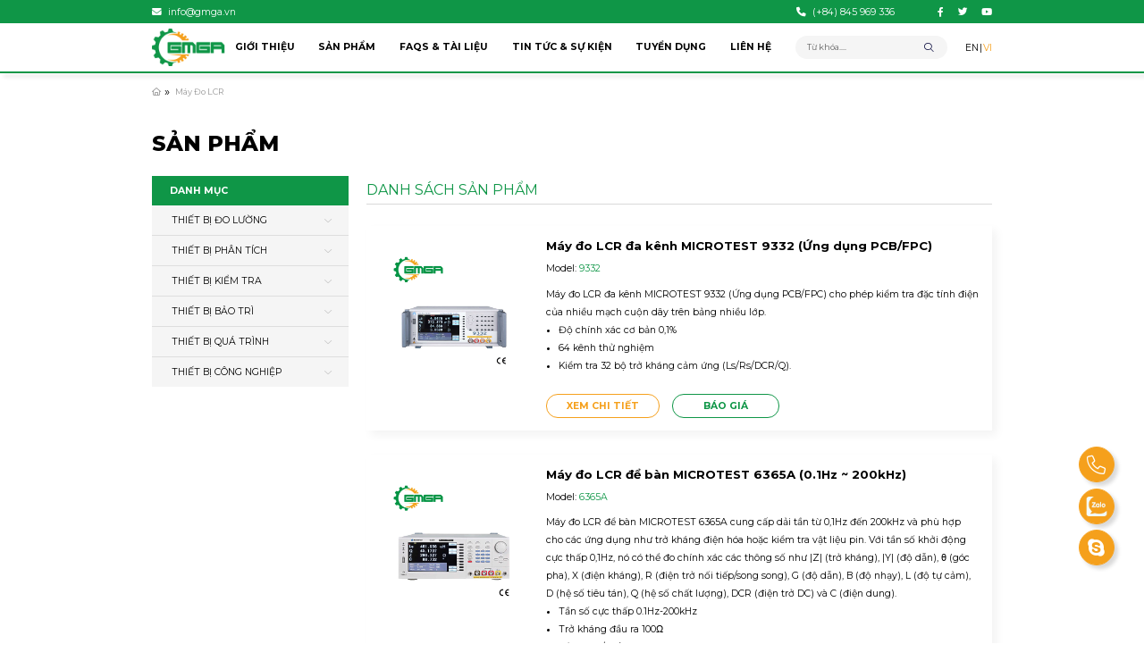

--- FILE ---
content_type: text/html; charset=UTF-8
request_url: https://gmga.vn/tu-khoa/may-do-lcr/
body_size: 28180
content:
<!DOCTYPE html>
<html lang="vi">

<head>
	<!-- Google tag (gtag.js) -->
	<script async src="https://www.googletagmanager.com/gtag/js?id=AW-677149551"></script>
	<script>
		window.dataLayer = window.dataLayer || [];

		function gtag() {
			dataLayer.push(arguments);
		}
		gtag('js', new Date());
		gtag('config', 'AW-677149551');
	</script>
	<script async custom-element="amp-analytics" src="https://cdn.ampproject.org/v0/amp-analytics-0.1.js"></script>

	<meta charset="UTF-8">
	<link rel="profile" href="https://gmpg.org/xfn/11">
	<meta charset="UTF-8">
	<!-- <meta name="viewport" content="width=device-width, initial-scale=1.0"> -->
	<meta name="viewport" content="width=device-width, initial-scale=1.0, maximum-scale=1.0, user-scalable=no">
	<meta http-equiv="X-UA-Compatible" content="ie=edge">
	<!-- disable format number to phone (Safari)-->
	<meta name="format-detection" content="telephone=no">
	<!-- link font google-->
	<link rel="preconnect" href="https://fonts.googleapis.com">
	<link rel="preconnect" href="https://fonts.gstatic.com" crossorigin>
	<link rel="stylesheet" href="https://fonts.googleapis.com/css2?family=Montserrat:wght@100;200;300;400;500;600;700;800;900&amp;display=swap">
	<!-- Style-->
	<!-- <link rel="stylesheet" href="https://gmga.vn/wp-content/themes/canhcamtheme/styles/global.min.css"> -->
	<!-- <link rel="stylesheet" href="https://gmga.vn/wp-content/themes/canhcamtheme/styles/main.min.css"> -->
	<!-- <link rel="stylesheet" href="https://gmga.vn/wp-content/themes/canhcamtheme/styles/fontAwesome.min.css"> -->
	<meta name='robots' content='index, follow, max-image-preview:large, max-snippet:-1, max-video-preview:-1' />
	<style>img:is([sizes="auto" i], [sizes^="auto," i]) { contain-intrinsic-size: 3000px 1500px }</style>
	
	<!-- This site is optimized with the Yoast SEO Premium plugin v21.1 (Yoast SEO v26.1.1) - https://yoast.com/wordpress/plugins/seo/ -->
	<title>Máy đo LCR - Công ty Cổ phần Thiết bị Đo lường và Phân tích GMGA</title>
	<link rel="canonical" href="https://gmga.vn/tu-khoa/may-do-lcr/" />
	<link rel="next" href="https://gmga.vn/tu-khoa/may-do-lcr/page/2/" />
	<meta property="og:locale" content="vi_VN" />
	<meta property="og:type" content="article" />
	<meta property="og:title" content="Lưu trữ Máy đo LCR" />
	<meta property="og:url" content="https://gmga.vn/tu-khoa/may-do-lcr/" />
	<meta property="og:site_name" content="Công ty Cổ phần Thiết bị Đo lường và Phân tích GMGA" />
	<meta property="og:image" content="https://gmga.vn/wp-content/uploads/2022/10/logo.png" />
	<meta property="og:image:width" content="206" />
	<meta property="og:image:height" content="104" />
	<meta property="og:image:type" content="image/png" />
	<meta name="twitter:card" content="summary_large_image" />
	<meta name="twitter:site" content="@GMGA_MEASURING" />
	<script type="application/ld+json" class="yoast-schema-graph">{"@context":"https://schema.org","@graph":[{"@type":"CollectionPage","@id":"https://gmga.vn/tu-khoa/may-do-lcr/","url":"https://gmga.vn/tu-khoa/may-do-lcr/","name":"Máy đo LCR - Công ty Cổ phần Thiết bị Đo lường và Phân tích GMGA","isPartOf":{"@id":"https://gmga.vn/#website"},"primaryImageOfPage":{"@id":"https://gmga.vn/tu-khoa/may-do-lcr/#primaryimage"},"image":{"@id":"https://gmga.vn/tu-khoa/may-do-lcr/#primaryimage"},"thumbnailUrl":"https://gmga.vn/wp-content/uploads/2024/06/May-do-lcr-da-kenh-microtest-9332-ung-dung-pcb-fpc.png","breadcrumb":{"@id":"https://gmga.vn/tu-khoa/may-do-lcr/#breadcrumb"},"inLanguage":"vi"},{"@type":"ImageObject","inLanguage":"vi","@id":"https://gmga.vn/tu-khoa/may-do-lcr/#primaryimage","url":"https://gmga.vn/wp-content/uploads/2024/06/May-do-lcr-da-kenh-microtest-9332-ung-dung-pcb-fpc.png","contentUrl":"https://gmga.vn/wp-content/uploads/2024/06/May-do-lcr-da-kenh-microtest-9332-ung-dung-pcb-fpc.png","width":600,"height":600,"caption":"Multichannel-lcr-meter-microtest-9332-pcb-fpc-application"},{"@type":"BreadcrumbList","@id":"https://gmga.vn/tu-khoa/may-do-lcr/#breadcrumb","itemListElement":[{"@type":"ListItem","position":1,"name":"Home","item":"https://gmga.vn/"},{"@type":"ListItem","position":2,"name":"Máy đo LCR"}]},{"@type":"WebSite","@id":"https://gmga.vn/#website","url":"https://gmga.vn/","name":"Công ty Cổ phần Thiết bị Đo lường và Phân tích GMGA","description":"Kỹ thuật - Uy tín - Chất lượng - Kịp thời","publisher":{"@id":"https://gmga.vn/#organization"},"potentialAction":[{"@type":"SearchAction","target":{"@type":"EntryPoint","urlTemplate":"https://gmga.vn/?s={search_term_string}"},"query-input":{"@type":"PropertyValueSpecification","valueRequired":true,"valueName":"search_term_string"}}],"inLanguage":"vi"},{"@type":"Organization","@id":"https://gmga.vn/#organization","name":"Công ty Cổ phần thiết bị Đo lường và Phân tích GMGA","alternateName":"GMGA MEASURING","url":"https://gmga.vn/","logo":{"@type":"ImageObject","inLanguage":"vi","@id":"https://gmga.vn/#/schema/logo/image/","url":"https://gmga.vn/wp-content/uploads/2025/11/Logo_gmga_measuring_600.600.png","contentUrl":"https://gmga.vn/wp-content/uploads/2025/11/Logo_gmga_measuring_600.600.png","width":600,"height":600,"caption":"Công ty Cổ phần thiết bị Đo lường và Phân tích GMGA"},"image":{"@id":"https://gmga.vn/#/schema/logo/image/"},"sameAs":["https://www.facebook.com/gmga.vn/","https://x.com/GMGA_MEASURING","https://www.youtube.com/@gmgameasuring/featured","https://www.linkedin.com/in/gmga-measuring/","http://zalo.me/0845969336"]}]}</script>
	<!-- / Yoast SEO Premium plugin. -->


<link rel="alternate" type="application/rss+xml" title="Dòng thông tin Công ty Cổ phần Thiết bị Đo lường và Phân tích GMGA &raquo;" href="https://gmga.vn/feed/" />
<link rel="alternate" type="application/rss+xml" title="Công ty Cổ phần Thiết bị Đo lường và Phân tích GMGA &raquo; Dòng bình luận" href="https://gmga.vn/comments/feed/" />
<link rel="alternate" type="application/rss+xml" title="Nguồn cấp Công ty Cổ phần Thiết bị Đo lường và Phân tích GMGA &raquo; Máy đo LCR Thẻ" href="https://gmga.vn/tu-khoa/may-do-lcr/feed/" />
<script type="text/javascript">
/* <![CDATA[ */
window._wpemojiSettings = {"baseUrl":"https:\/\/s.w.org\/images\/core\/emoji\/16.0.1\/72x72\/","ext":".png","svgUrl":"https:\/\/s.w.org\/images\/core\/emoji\/16.0.1\/svg\/","svgExt":".svg","source":{"concatemoji":"https:\/\/gmga.vn\/wp-includes\/js\/wp-emoji-release.min.js?ver=6.8.3"}};
/*! This file is auto-generated */
!function(s,n){var o,i,e;function c(e){try{var t={supportTests:e,timestamp:(new Date).valueOf()};sessionStorage.setItem(o,JSON.stringify(t))}catch(e){}}function p(e,t,n){e.clearRect(0,0,e.canvas.width,e.canvas.height),e.fillText(t,0,0);var t=new Uint32Array(e.getImageData(0,0,e.canvas.width,e.canvas.height).data),a=(e.clearRect(0,0,e.canvas.width,e.canvas.height),e.fillText(n,0,0),new Uint32Array(e.getImageData(0,0,e.canvas.width,e.canvas.height).data));return t.every(function(e,t){return e===a[t]})}function u(e,t){e.clearRect(0,0,e.canvas.width,e.canvas.height),e.fillText(t,0,0);for(var n=e.getImageData(16,16,1,1),a=0;a<n.data.length;a++)if(0!==n.data[a])return!1;return!0}function f(e,t,n,a){switch(t){case"flag":return n(e,"\ud83c\udff3\ufe0f\u200d\u26a7\ufe0f","\ud83c\udff3\ufe0f\u200b\u26a7\ufe0f")?!1:!n(e,"\ud83c\udde8\ud83c\uddf6","\ud83c\udde8\u200b\ud83c\uddf6")&&!n(e,"\ud83c\udff4\udb40\udc67\udb40\udc62\udb40\udc65\udb40\udc6e\udb40\udc67\udb40\udc7f","\ud83c\udff4\u200b\udb40\udc67\u200b\udb40\udc62\u200b\udb40\udc65\u200b\udb40\udc6e\u200b\udb40\udc67\u200b\udb40\udc7f");case"emoji":return!a(e,"\ud83e\udedf")}return!1}function g(e,t,n,a){var r="undefined"!=typeof WorkerGlobalScope&&self instanceof WorkerGlobalScope?new OffscreenCanvas(300,150):s.createElement("canvas"),o=r.getContext("2d",{willReadFrequently:!0}),i=(o.textBaseline="top",o.font="600 32px Arial",{});return e.forEach(function(e){i[e]=t(o,e,n,a)}),i}function t(e){var t=s.createElement("script");t.src=e,t.defer=!0,s.head.appendChild(t)}"undefined"!=typeof Promise&&(o="wpEmojiSettingsSupports",i=["flag","emoji"],n.supports={everything:!0,everythingExceptFlag:!0},e=new Promise(function(e){s.addEventListener("DOMContentLoaded",e,{once:!0})}),new Promise(function(t){var n=function(){try{var e=JSON.parse(sessionStorage.getItem(o));if("object"==typeof e&&"number"==typeof e.timestamp&&(new Date).valueOf()<e.timestamp+604800&&"object"==typeof e.supportTests)return e.supportTests}catch(e){}return null}();if(!n){if("undefined"!=typeof Worker&&"undefined"!=typeof OffscreenCanvas&&"undefined"!=typeof URL&&URL.createObjectURL&&"undefined"!=typeof Blob)try{var e="postMessage("+g.toString()+"("+[JSON.stringify(i),f.toString(),p.toString(),u.toString()].join(",")+"));",a=new Blob([e],{type:"text/javascript"}),r=new Worker(URL.createObjectURL(a),{name:"wpTestEmojiSupports"});return void(r.onmessage=function(e){c(n=e.data),r.terminate(),t(n)})}catch(e){}c(n=g(i,f,p,u))}t(n)}).then(function(e){for(var t in e)n.supports[t]=e[t],n.supports.everything=n.supports.everything&&n.supports[t],"flag"!==t&&(n.supports.everythingExceptFlag=n.supports.everythingExceptFlag&&n.supports[t]);n.supports.everythingExceptFlag=n.supports.everythingExceptFlag&&!n.supports.flag,n.DOMReady=!1,n.readyCallback=function(){n.DOMReady=!0}}).then(function(){return e}).then(function(){var e;n.supports.everything||(n.readyCallback(),(e=n.source||{}).concatemoji?t(e.concatemoji):e.wpemoji&&e.twemoji&&(t(e.twemoji),t(e.wpemoji)))}))}((window,document),window._wpemojiSettings);
/* ]]> */
</script>
<style id='wp-emoji-styles-inline-css' type='text/css'>

	img.wp-smiley, img.emoji {
		display: inline !important;
		border: none !important;
		box-shadow: none !important;
		height: 1em !important;
		width: 1em !important;
		margin: 0 0.07em !important;
		vertical-align: -0.1em !important;
		background: none !important;
		padding: 0 !important;
	}
</style>
<link rel='stylesheet' id='wp-block-library-css' href='https://gmga.vn/wp-includes/css/dist/block-library/style.min.css?ver=6.8.3' type='text/css' media='all' />
<style id='classic-theme-styles-inline-css' type='text/css'>
/*! This file is auto-generated */
.wp-block-button__link{color:#fff;background-color:#32373c;border-radius:9999px;box-shadow:none;text-decoration:none;padding:calc(.667em + 2px) calc(1.333em + 2px);font-size:1.125em}.wp-block-file__button{background:#32373c;color:#fff;text-decoration:none}
</style>
<style id='global-styles-inline-css' type='text/css'>
:root{--wp--preset--aspect-ratio--square: 1;--wp--preset--aspect-ratio--4-3: 4/3;--wp--preset--aspect-ratio--3-4: 3/4;--wp--preset--aspect-ratio--3-2: 3/2;--wp--preset--aspect-ratio--2-3: 2/3;--wp--preset--aspect-ratio--16-9: 16/9;--wp--preset--aspect-ratio--9-16: 9/16;--wp--preset--color--black: #000000;--wp--preset--color--cyan-bluish-gray: #abb8c3;--wp--preset--color--white: #ffffff;--wp--preset--color--pale-pink: #f78da7;--wp--preset--color--vivid-red: #cf2e2e;--wp--preset--color--luminous-vivid-orange: #ff6900;--wp--preset--color--luminous-vivid-amber: #fcb900;--wp--preset--color--light-green-cyan: #7bdcb5;--wp--preset--color--vivid-green-cyan: #00d084;--wp--preset--color--pale-cyan-blue: #8ed1fc;--wp--preset--color--vivid-cyan-blue: #0693e3;--wp--preset--color--vivid-purple: #9b51e0;--wp--preset--gradient--vivid-cyan-blue-to-vivid-purple: linear-gradient(135deg,rgba(6,147,227,1) 0%,rgb(155,81,224) 100%);--wp--preset--gradient--light-green-cyan-to-vivid-green-cyan: linear-gradient(135deg,rgb(122,220,180) 0%,rgb(0,208,130) 100%);--wp--preset--gradient--luminous-vivid-amber-to-luminous-vivid-orange: linear-gradient(135deg,rgba(252,185,0,1) 0%,rgba(255,105,0,1) 100%);--wp--preset--gradient--luminous-vivid-orange-to-vivid-red: linear-gradient(135deg,rgba(255,105,0,1) 0%,rgb(207,46,46) 100%);--wp--preset--gradient--very-light-gray-to-cyan-bluish-gray: linear-gradient(135deg,rgb(238,238,238) 0%,rgb(169,184,195) 100%);--wp--preset--gradient--cool-to-warm-spectrum: linear-gradient(135deg,rgb(74,234,220) 0%,rgb(151,120,209) 20%,rgb(207,42,186) 40%,rgb(238,44,130) 60%,rgb(251,105,98) 80%,rgb(254,248,76) 100%);--wp--preset--gradient--blush-light-purple: linear-gradient(135deg,rgb(255,206,236) 0%,rgb(152,150,240) 100%);--wp--preset--gradient--blush-bordeaux: linear-gradient(135deg,rgb(254,205,165) 0%,rgb(254,45,45) 50%,rgb(107,0,62) 100%);--wp--preset--gradient--luminous-dusk: linear-gradient(135deg,rgb(255,203,112) 0%,rgb(199,81,192) 50%,rgb(65,88,208) 100%);--wp--preset--gradient--pale-ocean: linear-gradient(135deg,rgb(255,245,203) 0%,rgb(182,227,212) 50%,rgb(51,167,181) 100%);--wp--preset--gradient--electric-grass: linear-gradient(135deg,rgb(202,248,128) 0%,rgb(113,206,126) 100%);--wp--preset--gradient--midnight: linear-gradient(135deg,rgb(2,3,129) 0%,rgb(40,116,252) 100%);--wp--preset--font-size--small: 13px;--wp--preset--font-size--medium: 20px;--wp--preset--font-size--large: 36px;--wp--preset--font-size--x-large: 42px;--wp--preset--spacing--20: 0.44rem;--wp--preset--spacing--30: 0.67rem;--wp--preset--spacing--40: 1rem;--wp--preset--spacing--50: 1.5rem;--wp--preset--spacing--60: 2.25rem;--wp--preset--spacing--70: 3.38rem;--wp--preset--spacing--80: 5.06rem;--wp--preset--shadow--natural: 6px 6px 9px rgba(0, 0, 0, 0.2);--wp--preset--shadow--deep: 12px 12px 50px rgba(0, 0, 0, 0.4);--wp--preset--shadow--sharp: 6px 6px 0px rgba(0, 0, 0, 0.2);--wp--preset--shadow--outlined: 6px 6px 0px -3px rgba(255, 255, 255, 1), 6px 6px rgba(0, 0, 0, 1);--wp--preset--shadow--crisp: 6px 6px 0px rgba(0, 0, 0, 1);}:where(.is-layout-flex){gap: 0.5em;}:where(.is-layout-grid){gap: 0.5em;}body .is-layout-flex{display: flex;}.is-layout-flex{flex-wrap: wrap;align-items: center;}.is-layout-flex > :is(*, div){margin: 0;}body .is-layout-grid{display: grid;}.is-layout-grid > :is(*, div){margin: 0;}:where(.wp-block-columns.is-layout-flex){gap: 2em;}:where(.wp-block-columns.is-layout-grid){gap: 2em;}:where(.wp-block-post-template.is-layout-flex){gap: 1.25em;}:where(.wp-block-post-template.is-layout-grid){gap: 1.25em;}.has-black-color{color: var(--wp--preset--color--black) !important;}.has-cyan-bluish-gray-color{color: var(--wp--preset--color--cyan-bluish-gray) !important;}.has-white-color{color: var(--wp--preset--color--white) !important;}.has-pale-pink-color{color: var(--wp--preset--color--pale-pink) !important;}.has-vivid-red-color{color: var(--wp--preset--color--vivid-red) !important;}.has-luminous-vivid-orange-color{color: var(--wp--preset--color--luminous-vivid-orange) !important;}.has-luminous-vivid-amber-color{color: var(--wp--preset--color--luminous-vivid-amber) !important;}.has-light-green-cyan-color{color: var(--wp--preset--color--light-green-cyan) !important;}.has-vivid-green-cyan-color{color: var(--wp--preset--color--vivid-green-cyan) !important;}.has-pale-cyan-blue-color{color: var(--wp--preset--color--pale-cyan-blue) !important;}.has-vivid-cyan-blue-color{color: var(--wp--preset--color--vivid-cyan-blue) !important;}.has-vivid-purple-color{color: var(--wp--preset--color--vivid-purple) !important;}.has-black-background-color{background-color: var(--wp--preset--color--black) !important;}.has-cyan-bluish-gray-background-color{background-color: var(--wp--preset--color--cyan-bluish-gray) !important;}.has-white-background-color{background-color: var(--wp--preset--color--white) !important;}.has-pale-pink-background-color{background-color: var(--wp--preset--color--pale-pink) !important;}.has-vivid-red-background-color{background-color: var(--wp--preset--color--vivid-red) !important;}.has-luminous-vivid-orange-background-color{background-color: var(--wp--preset--color--luminous-vivid-orange) !important;}.has-luminous-vivid-amber-background-color{background-color: var(--wp--preset--color--luminous-vivid-amber) !important;}.has-light-green-cyan-background-color{background-color: var(--wp--preset--color--light-green-cyan) !important;}.has-vivid-green-cyan-background-color{background-color: var(--wp--preset--color--vivid-green-cyan) !important;}.has-pale-cyan-blue-background-color{background-color: var(--wp--preset--color--pale-cyan-blue) !important;}.has-vivid-cyan-blue-background-color{background-color: var(--wp--preset--color--vivid-cyan-blue) !important;}.has-vivid-purple-background-color{background-color: var(--wp--preset--color--vivid-purple) !important;}.has-black-border-color{border-color: var(--wp--preset--color--black) !important;}.has-cyan-bluish-gray-border-color{border-color: var(--wp--preset--color--cyan-bluish-gray) !important;}.has-white-border-color{border-color: var(--wp--preset--color--white) !important;}.has-pale-pink-border-color{border-color: var(--wp--preset--color--pale-pink) !important;}.has-vivid-red-border-color{border-color: var(--wp--preset--color--vivid-red) !important;}.has-luminous-vivid-orange-border-color{border-color: var(--wp--preset--color--luminous-vivid-orange) !important;}.has-luminous-vivid-amber-border-color{border-color: var(--wp--preset--color--luminous-vivid-amber) !important;}.has-light-green-cyan-border-color{border-color: var(--wp--preset--color--light-green-cyan) !important;}.has-vivid-green-cyan-border-color{border-color: var(--wp--preset--color--vivid-green-cyan) !important;}.has-pale-cyan-blue-border-color{border-color: var(--wp--preset--color--pale-cyan-blue) !important;}.has-vivid-cyan-blue-border-color{border-color: var(--wp--preset--color--vivid-cyan-blue) !important;}.has-vivid-purple-border-color{border-color: var(--wp--preset--color--vivid-purple) !important;}.has-vivid-cyan-blue-to-vivid-purple-gradient-background{background: var(--wp--preset--gradient--vivid-cyan-blue-to-vivid-purple) !important;}.has-light-green-cyan-to-vivid-green-cyan-gradient-background{background: var(--wp--preset--gradient--light-green-cyan-to-vivid-green-cyan) !important;}.has-luminous-vivid-amber-to-luminous-vivid-orange-gradient-background{background: var(--wp--preset--gradient--luminous-vivid-amber-to-luminous-vivid-orange) !important;}.has-luminous-vivid-orange-to-vivid-red-gradient-background{background: var(--wp--preset--gradient--luminous-vivid-orange-to-vivid-red) !important;}.has-very-light-gray-to-cyan-bluish-gray-gradient-background{background: var(--wp--preset--gradient--very-light-gray-to-cyan-bluish-gray) !important;}.has-cool-to-warm-spectrum-gradient-background{background: var(--wp--preset--gradient--cool-to-warm-spectrum) !important;}.has-blush-light-purple-gradient-background{background: var(--wp--preset--gradient--blush-light-purple) !important;}.has-blush-bordeaux-gradient-background{background: var(--wp--preset--gradient--blush-bordeaux) !important;}.has-luminous-dusk-gradient-background{background: var(--wp--preset--gradient--luminous-dusk) !important;}.has-pale-ocean-gradient-background{background: var(--wp--preset--gradient--pale-ocean) !important;}.has-electric-grass-gradient-background{background: var(--wp--preset--gradient--electric-grass) !important;}.has-midnight-gradient-background{background: var(--wp--preset--gradient--midnight) !important;}.has-small-font-size{font-size: var(--wp--preset--font-size--small) !important;}.has-medium-font-size{font-size: var(--wp--preset--font-size--medium) !important;}.has-large-font-size{font-size: var(--wp--preset--font-size--large) !important;}.has-x-large-font-size{font-size: var(--wp--preset--font-size--x-large) !important;}
:where(.wp-block-post-template.is-layout-flex){gap: 1.25em;}:where(.wp-block-post-template.is-layout-grid){gap: 1.25em;}
:where(.wp-block-columns.is-layout-flex){gap: 2em;}:where(.wp-block-columns.is-layout-grid){gap: 2em;}
:root :where(.wp-block-pullquote){font-size: 1.5em;line-height: 1.6;}
</style>
<link rel='stylesheet' id='contact-form-7-css' href='https://gmga.vn/wp-content/plugins/contact-form-7/includes/css/styles.css?ver=6.1.2' type='text/css' media='all' />
<style id='contact-form-7-inline-css' type='text/css'>
.wpcf7 .wpcf7-recaptcha iframe {margin-bottom: 0;}.wpcf7 .wpcf7-recaptcha[data-align="center"] > div {margin: 0 auto;}.wpcf7 .wpcf7-recaptcha[data-align="right"] > div {margin: 0 0 0 auto;}
</style>
<link rel='stylesheet' id='woocommerce-layout-css' href='https://gmga.vn/wp-content/plugins/woocommerce/assets/css/woocommerce-layout.css?ver=10.2.2' type='text/css' media='all' />
<link rel='stylesheet' id='woocommerce-smallscreen-css' href='https://gmga.vn/wp-content/plugins/woocommerce/assets/css/woocommerce-smallscreen.css?ver=10.2.2' type='text/css' media='only screen and (max-width: 768px)' />
<link rel='stylesheet' id='woocommerce-general-css' href='https://gmga.vn/wp-content/plugins/woocommerce/assets/css/woocommerce.css?ver=10.2.2' type='text/css' media='all' />
<style id='woocommerce-inline-inline-css' type='text/css'>
.woocommerce form .form-row .required { visibility: visible; }
</style>
<link rel='stylesheet' id='brands-styles-css' href='https://gmga.vn/wp-content/plugins/woocommerce/assets/css/brands.css?ver=10.2.2' type='text/css' media='all' />
<link rel='stylesheet' id='front-end-global-css-css' href='https://gmga.vn/wp-content/themes/canhcamtheme/styles/global.min.css?ver=1.2.0' type='text/css' media='all' />
<link rel='stylesheet' id='default-style-wordpress-css' href='https://gmga.vn/wp-content/themes/canhcamtheme/styles/default.css?ver=1.2.0' type='text/css' media='all' />
<link rel='stylesheet' id='front-end-main-css-css' href='https://gmga.vn/wp-content/themes/canhcamtheme/styles/main.min.css?ver=1.2.0' type='text/css' media='all' />
<script type="text/javascript" src="https://gmga.vn/wp-includes/js/jquery/jquery.min.js?ver=3.7.1" id="jquery-core-js"></script>
<script type="text/javascript" src="https://gmga.vn/wp-includes/js/jquery/jquery-migrate.min.js?ver=3.4.1" id="jquery-migrate-js"></script>
<script type="text/javascript" src="https://gmga.vn/wp-content/plugins/woocommerce/assets/js/jquery-blockui/jquery.blockUI.min.js?ver=2.7.0-wc.10.2.2" id="jquery-blockui-js" defer="defer" data-wp-strategy="defer"></script>
<script type="text/javascript" id="wc-add-to-cart-js-extra">
/* <![CDATA[ */
var wc_add_to_cart_params = {"ajax_url":"\/wp-admin\/admin-ajax.php","wc_ajax_url":"\/?wc-ajax=%%endpoint%%","i18n_view_cart":"Xem gi\u1ecf h\u00e0ng","cart_url":"https:\/\/gmga.vn","is_cart":"","cart_redirect_after_add":"no"};
/* ]]> */
</script>
<script type="text/javascript" src="https://gmga.vn/wp-content/plugins/woocommerce/assets/js/frontend/add-to-cart.min.js?ver=10.2.2" id="wc-add-to-cart-js" defer="defer" data-wp-strategy="defer"></script>
<script type="text/javascript" src="https://gmga.vn/wp-content/plugins/woocommerce/assets/js/js-cookie/js.cookie.min.js?ver=2.1.4-wc.10.2.2" id="js-cookie-js" defer="defer" data-wp-strategy="defer"></script>
<script type="text/javascript" id="woocommerce-js-extra">
/* <![CDATA[ */
var woocommerce_params = {"ajax_url":"\/wp-admin\/admin-ajax.php","wc_ajax_url":"\/?wc-ajax=%%endpoint%%","i18n_password_show":"Hi\u1ec3n th\u1ecb m\u1eadt kh\u1ea9u","i18n_password_hide":"\u1ea8n m\u1eadt kh\u1ea9u"};
/* ]]> */
</script>
<script type="text/javascript" src="https://gmga.vn/wp-content/plugins/woocommerce/assets/js/frontend/woocommerce.min.js?ver=10.2.2" id="woocommerce-js" defer="defer" data-wp-strategy="defer"></script>
<link rel="https://api.w.org/" href="https://gmga.vn/wp-json/" /><link rel="alternate" title="JSON" type="application/json" href="https://gmga.vn/wp-json/wp/v2/product_tag/890" /><link rel="EditURI" type="application/rsd+xml" title="RSD" href="https://gmga.vn/xmlrpc.php?rsd" />
<meta name="generator" content="WordPress 6.8.3" />
<meta name="generator" content="WooCommerce 10.2.2" />
	<noscript><style>.woocommerce-product-gallery{ opacity: 1 !important; }</style></noscript>
	<style type="text/css">.wpgs-for .slick-arrow::before,.wpgs-nav .slick-prev::before, .wpgs-nav .slick-next::before{color:#000;}.fancybox-bg{background-color:rgba(10,0,0,0.75);}.fancybox-caption,.fancybox-infobar{color:#fff;}.wpgs-nav .slick-slide{border-color:transparent}.wpgs-nav .slick-current{border-color:#000}.wpgs-video-wrapper{min-height:500px;}</style><link rel="icon" href="https://gmga.vn/wp-content/uploads/2019/12/cropped-logo-gmga-web1-32x32.png" sizes="32x32" />
<link rel="icon" href="https://gmga.vn/wp-content/uploads/2019/12/cropped-logo-gmga-web1-192x192.png" sizes="192x192" />
<link rel="apple-touch-icon" href="https://gmga.vn/wp-content/uploads/2019/12/cropped-logo-gmga-web1-180x180.png" />
<meta name="msapplication-TileImage" content="https://gmga.vn/wp-content/uploads/2019/12/cropped-logo-gmga-web1-270x270.png" />
	<!-- Script-->
	<!-- recaptcha -->
	<!-- Google tag (gtag.js) -->
<script async src="https://www.googletagmanager.com/gtag/js?id=G-L94VLXR3RD"></script>
<script>
  window.dataLayer = window.dataLayer || [];
  function gtag(){dataLayer.push(arguments);}
  gtag('js', new Date());

  gtag('config', 'G-L94VLXR3RD');
</script></head>

<body class="archive tax-product_tag term-may-do-lcr term-890 wp-theme-canhcamtheme theme-canhcamtheme woocommerce woocommerce-page woocommerce-no-js">
	<!-- Google tag (gtag.js) -->
	<amp-analytics type="gtag" data-credentials="include">
		<script type="application/json">
			{
				"vars": {
					"gtag_id": "AW-677149551",
					"config": {
						"AW-677149551": {
							"groups": "default"
						}
					}
				},
				"triggers": {}
			}
		</script>
	</amp-analytics>

	<div id="fb-root"></div>
	<script async defer crossorigin="anonymous" src="https://connect.facebook.net/vi_VN/sdk.js#xfbml=1&version=v17.0&appId=649809177175410&autoLogAppEvents=1" nonce="wJ5mUhSb"></script>
		<header class="fixed top-0 left-0 w-full z-999 bg-white before:absolute before:z-1 before:top-full before:left-0 before:w-full before:border-b before:pointer-events-none before:border-solid before:shadow before:border-secondary md:before:border-b-2 xl:before:border-b-4">
				<div class="header-top bg-secondary py-2.5">
			<div class="container flex justify-between items-center">
				<div class="header-top-left">
					<p><a class="flex items-center text-base font-normal leading-[calc(20/16)] space-x-2.5 text-white xl:hover:text-primary" href="mailto: info@gmga.vn"><i class="fa-solid fa-envelope"></i><span>info@gmga.vn</span></a></p>
				</div>
				<div class="header-top-right flex items-center justify-end space-x-[calc(73/1920*100rem)]">
					<p><a class="flex items-center text-base font-normal leading-[calc(20/16)] space-x-2.5 text-white xl:hover:text-primary" href="tel: (+84) 845 969 336"><i class="fa-solid fa-phone"></i><span>(+84) 845 969 336</span></a></p>
					<ul class="social-list space-x-[calc(23/1920*100rem)]">
																			<li>
								<a class="block text-xl text-secondary leading-none md:text-base md:text-white xl:hover:text-primary" href="https://www.facebook.com/gmga.vn">
									<i class="fa-brands fa-facebook-f"></i>								</a>
							</li>
													<li>
								<a class="block text-xl text-secondary leading-none md:text-base md:text-white xl:hover:text-primary" href="https://twitter.com/GMGA_MEASURING">
									<i class="fa-brands fa-twitter"></i>								</a>
							</li>
													<li>
								<a class="block text-xl text-secondary leading-none md:text-base md:text-white xl:hover:text-primary" href="https://www.youtube.com/@gmgameasuring/">
									<i class="fa-brands fa-youtube"></i>								</a>
							</li>
											</ul>
				</div>
			</div>
		</div>
		<div class="header-wrap bg-white py-2.25 xl:py-0">
			<div class="container flex items-center justify-between">
				<div class="logo h-[calc(62/1920*100rem)]">
					<a class="block h-full" href="/">
												<img src="https://gmga.vn/wp-content/uploads/2022/10/logo.png" alt="">
					</a>
				</div>
				<div class="header-wrap-right flex items-center justify-end">
					<nav class="navbar-nav" id="toggleMenu">
						<ul id="menu" class="menu"><li id="menu-item-23792" class="menu-item menu-item-type-post_type menu-item-object-page menu-item-23792"><a href="https://gmga.vn/gioi-thieu/">Giới thiệu</a></li>
<li id="menu-item-23794" class="menu-item menu-item-type-taxonomy menu-item-object-product_cat menu-item-has-children menu-item-23794"><a href="https://gmga.vn/danh-muc/cua-hang/">Sản phẩm</a>
<ul class="sub-menu">
	<li id="menu-item-23796" class="menu-item menu-item-type-taxonomy menu-item-object-product_cat menu-item-has-children menu-item-23796"><a href="https://gmga.vn/danh-muc/thiet-bi-do-luong/">Thiết bị Đo lường</a>
	<ul class="sub-menu">
		<li id="menu-item-23798" class="menu-item menu-item-type-taxonomy menu-item-object-product_cat menu-item-23798"><a href="https://gmga.vn/danh-muc/thiet-bi-do-luong/thiet-bi-do-luc/">Thiết bị đo lực</a></li>
		<li id="menu-item-23799" class="menu-item menu-item-type-taxonomy menu-item-object-product_cat menu-item-23799"><a href="https://gmga.vn/danh-muc/thiet-bi-do-luong/may-do-lcr/">Máy đo LCR</a></li>
		<li id="menu-item-23800" class="menu-item menu-item-type-taxonomy menu-item-object-product_cat menu-item-23800"><a href="https://gmga.vn/danh-muc/thiet-bi-do-luong/thiet-bi-do-dien/">Thiết bị đo điện</a></li>
		<li id="menu-item-23804" class="menu-item menu-item-type-taxonomy menu-item-object-product_cat menu-item-23804"><a href="https://gmga.vn/danh-muc/thiet-bi-do-luong/may-do-do-nham/">Máy đo độ nhám</a></li>
		<li id="menu-item-23797" class="menu-item menu-item-type-taxonomy menu-item-object-product_cat menu-item-23797"><a href="https://gmga.vn/danh-muc/thiet-bi-do-luong/do-am-thanh-va-tieng-on/">Đo âm thanh và tiếng ồn</a></li>
		<li id="menu-item-24273" class="menu-item menu-item-type-taxonomy menu-item-object-product_cat menu-item-24273"><a href="https://gmga.vn/danh-muc/thiet-bi-do-luong/may-do-do-rung/">Máy đo độ rung</a></li>
		<li id="menu-item-23801" class="menu-item menu-item-type-taxonomy menu-item-object-product_cat menu-item-23801"><a href="https://gmga.vn/danh-muc/thiet-bi-do-luong/may-do-do-day/">Máy đo độ dày</a></li>
		<li id="menu-item-23802" class="menu-item menu-item-type-taxonomy menu-item-object-product_cat menu-item-23802"><a href="https://gmga.vn/danh-muc/thiet-bi-do-luong/thiet-bi-do-do-cung/">Thiết bị đo độ cứng</a></li>
		<li id="menu-item-23803" class="menu-item menu-item-type-taxonomy menu-item-object-product_cat menu-item-23803"><a href="https://gmga.vn/danh-muc/thiet-bi-do-luong/may-do-mau-quang-pho/">Máy đo màu quang phổ</a></li>
		<li id="menu-item-23805" class="menu-item menu-item-type-taxonomy menu-item-object-product_cat menu-item-23805"><a href="https://gmga.vn/danh-muc/thiet-bi-do-luong/thiet-bi-do-do-bong/">Thiết bị đo độ bóng</a></li>
		<li id="menu-item-23806" class="menu-item menu-item-type-taxonomy menu-item-object-product_cat menu-item-23806"><a href="https://gmga.vn/danh-muc/thiet-bi-do-luong/thiet-bi-do-khi/">Thiết bị đo khí</a></li>
		<li id="menu-item-23807" class="menu-item menu-item-type-taxonomy menu-item-object-product_cat menu-item-23807"><a href="https://gmga.vn/danh-muc/thiet-bi-do-luong/may-do-do/">Máy đo DO</a></li>
		<li id="menu-item-23808" class="menu-item menu-item-type-taxonomy menu-item-object-product_cat menu-item-23808"><a href="https://gmga.vn/danh-muc/thiet-bi-do-luong/thiet-bi-do-kich-thuoc/">Thiết bị đo kích thước</a></li>
		<li id="menu-item-23809" class="menu-item menu-item-type-taxonomy menu-item-object-product_cat menu-item-23809"><a href="https://gmga.vn/danh-muc/thiet-bi-do-luong/thiet-bi-do-buc-xa/">Thiết bị đo bức xạ</a></li>
		<li id="menu-item-23810" class="menu-item menu-item-type-taxonomy menu-item-object-product_cat menu-item-23810"><a href="https://gmga.vn/danh-muc/thiet-bi-do-luong/thiet-bi-do-do-tron/">Thiết bị đo độ tròn</a></li>
		<li id="menu-item-23811" class="menu-item menu-item-type-taxonomy menu-item-object-product_cat menu-item-23811"><a href="https://gmga.vn/danh-muc/thiet-bi-do-luong/thiet-bi-do-khoang-cach/">Thiết bị đo khoảng cách</a></li>
		<li id="menu-item-23812" class="menu-item menu-item-type-taxonomy menu-item-object-product_cat menu-item-23812"><a href="https://gmga.vn/danh-muc/thiet-bi-do-luong/may-do-do-duc/">Máy đo độ đục</a></li>
		<li id="menu-item-23813" class="menu-item menu-item-type-taxonomy menu-item-object-product_cat menu-item-23813"><a href="https://gmga.vn/danh-muc/thiet-bi-do-luong/thiet-bi-do-khi-hau/">Thiết bị đo khí hậu</a></li>
		<li id="menu-item-23814" class="menu-item menu-item-type-taxonomy menu-item-object-product_cat menu-item-23814"><a href="https://gmga.vn/danh-muc/thiet-bi-do-luong/thiet-bi-do-anh-sang/">Thiết bị đo ánh sáng</a></li>
		<li id="menu-item-23815" class="menu-item menu-item-type-taxonomy menu-item-object-product_cat menu-item-23815"><a href="https://gmga.vn/danh-muc/thiet-bi-do-luong/khuc-xa-ke/">Khúc xạ kế</a></li>
		<li id="menu-item-23816" class="menu-item menu-item-type-taxonomy menu-item-object-product_cat menu-item-23816"><a href="https://gmga.vn/danh-muc/thiet-bi-do-luong/laser-duong-cheo-va-duong-thang/">Laser đường chéo và đường thẳng</a></li>
		<li id="menu-item-23817" class="menu-item menu-item-type-taxonomy menu-item-object-product_cat menu-item-23817"><a href="https://gmga.vn/danh-muc/thiet-bi-do-luong/thiet-bi-do-do-cao/">Thiết bị đo độ cao</a></li>
		<li id="menu-item-23818" class="menu-item menu-item-type-taxonomy menu-item-object-product_cat menu-item-23818"><a href="https://gmga.vn/danh-muc/thiet-bi-do-luong/thiet-bi-do-nhiet-do/">Thiết bị đo nhiêt độ</a></li>
		<li id="menu-item-23819" class="menu-item menu-item-type-taxonomy menu-item-object-product_cat menu-item-23819"><a href="https://gmga.vn/danh-muc/thiet-bi-do-luong/thiet-bi-do-chieu-dai/">Thiết bị đo chiều dài</a></li>
		<li id="menu-item-23820" class="menu-item menu-item-type-taxonomy menu-item-object-product_cat menu-item-23820"><a href="https://gmga.vn/danh-muc/thiet-bi-do-luong/thiet-bi-do-do-am/">Thiết bị đo độ ẩm</a></li>
		<li id="menu-item-23821" class="menu-item menu-item-type-taxonomy menu-item-object-product_cat menu-item-23821"><a href="https://gmga.vn/danh-muc/thiet-bi-do-luong/thiet-bi-do-khoi-luong/">Thiết bị đo khối lượng</a></li>
		<li id="menu-item-23822" class="menu-item menu-item-type-taxonomy menu-item-object-product_cat menu-item-23822"><a href="https://gmga.vn/danh-muc/thiet-bi-do-luong/thiet-bi-do-da-nang/">Thiết bị đo đa năng</a></li>
		<li id="menu-item-23823" class="menu-item menu-item-type-taxonomy menu-item-object-product_cat menu-item-23823"><a href="https://gmga.vn/danh-muc/thiet-bi-do-luong/thiet-bi-do-do-nhot-va-luu-bien/">Thiết bị đo độ nhớt và lưu biến</a></li>
		<li id="menu-item-23824" class="menu-item menu-item-type-taxonomy menu-item-object-product_cat menu-item-23824"><a href="https://gmga.vn/danh-muc/thiet-bi-do-luong/thiet-bi-do-luong-khi/">Thiết bị đo luồng khí</a></li>
		<li id="menu-item-23825" class="menu-item menu-item-type-taxonomy menu-item-object-product_cat menu-item-23825"><a href="https://gmga.vn/danh-muc/thiet-bi-do-luong/thiet-bi-do-ap-suat/">Thiết bị đo áp suất</a></li>
		<li id="menu-item-23826" class="menu-item menu-item-type-taxonomy menu-item-object-product_cat menu-item-23826"><a href="https://gmga.vn/danh-muc/thiet-bi-do-luong/thiet-bi-do-duong-vien/">Thiết bị đo đường viền</a></li>
		<li id="menu-item-23827" class="menu-item menu-item-type-taxonomy menu-item-object-product_cat menu-item-23827"><a href="https://gmga.vn/danh-muc/thiet-bi-do-luong/may-do-cod/">Máy đo COD</a></li>
		<li id="menu-item-23828" class="menu-item menu-item-type-taxonomy menu-item-object-product_cat menu-item-23828"><a href="https://gmga.vn/danh-muc/thiet-bi-do-luong/thiet-bi-do-luu-luong/">Thiết bị đo lưu lượng</a></li>
		<li id="menu-item-23829" class="menu-item menu-item-type-taxonomy menu-item-object-product_cat menu-item-23829"><a href="https://gmga.vn/danh-muc/thiet-bi-do-luong/thiet-bi-do-tu-truong/">Thiết bị đo từ trường</a></li>
		<li id="menu-item-23830" class="menu-item menu-item-type-taxonomy menu-item-object-product_cat menu-item-23830"><a href="https://gmga.vn/danh-muc/thiet-bi-do-luong/kinh-hien-vi/">Kính hiển vi</a></li>
	</ul>
</li>
	<li id="menu-item-23831" class="menu-item menu-item-type-taxonomy menu-item-object-product_cat menu-item-has-children menu-item-23831"><a href="https://gmga.vn/danh-muc/thiet-bi-phan-tich/">Thiết bị Phân tích</a>
	<ul class="sub-menu">
		<li id="menu-item-23832" class="menu-item menu-item-type-taxonomy menu-item-object-product_cat menu-item-23832"><a href="https://gmga.vn/danh-muc/thiet-bi-phan-tich/may-phan-tich-tro-khang/">Máy phân tích trở kháng</a></li>
		<li id="menu-item-23840" class="menu-item menu-item-type-taxonomy menu-item-object-product_cat menu-item-23840"><a href="https://gmga.vn/danh-muc/thiet-bi-phan-tich/may-phan-tich-logic/">Máy phân tích Logic</a></li>
		<li id="menu-item-23833" class="menu-item menu-item-type-taxonomy menu-item-object-product_cat menu-item-23833"><a href="https://gmga.vn/danh-muc/thiet-bi-phan-tich/thiet-bi-phan-tich-khi/">Thiết bị phân tích khí</a></li>
		<li id="menu-item-23834" class="menu-item menu-item-type-taxonomy menu-item-object-product_cat menu-item-23834"><a href="https://gmga.vn/danh-muc/thiet-bi-phan-tich/thiet-bi-phan-tich-rung-dong/">Thiết bị phân tích rung động</a></li>
		<li id="menu-item-23835" class="menu-item menu-item-type-taxonomy menu-item-object-product_cat menu-item-23835"><a href="https://gmga.vn/danh-muc/thiet-bi-phan-tich/thiet-bi-phan-tich-do-tron-do-tru/">Thiết bị phân tích độ tròn độ trụ</a></li>
		<li id="menu-item-23836" class="menu-item menu-item-type-taxonomy menu-item-object-product_cat menu-item-23836"><a href="https://gmga.vn/danh-muc/thiet-bi-phan-tich/thiet-bi-phan-tich-moi-truong/">Thiết bị phân tích chất lượng không khí</a></li>
		<li id="menu-item-23837" class="menu-item menu-item-type-taxonomy menu-item-object-product_cat menu-item-23837"><a href="https://gmga.vn/danh-muc/thiet-bi-phan-tich/thiet-bi-do-va-phan-tich-ph/">Thiết bị đo và phân tích pH</a></li>
		<li id="menu-item-23838" class="menu-item menu-item-type-taxonomy menu-item-object-product_cat menu-item-23838"><a href="https://gmga.vn/danh-muc/thiet-bi-phan-tich/thiet-bi-phan-tich-da-nang/">Thiết bị phân tích đa năng</a></li>
		<li id="menu-item-23839" class="menu-item menu-item-type-taxonomy menu-item-object-product_cat menu-item-23839"><a href="https://gmga.vn/danh-muc/thiet-bi-phan-tich/thiet-bi-phan-tich-ket-cau-thep/">Thiết bị phân tích kết cấu thép</a></li>
		<li id="menu-item-23841" class="menu-item menu-item-type-taxonomy menu-item-object-product_cat menu-item-23841"><a href="https://gmga.vn/danh-muc/thiet-bi-phan-tich/may-do-va-phan-tich-do-dan-dien/">Máy đo và phân tích độ dẫn điện</a></li>
		<li id="menu-item-23842" class="menu-item menu-item-type-taxonomy menu-item-object-product_cat menu-item-23842"><a href="https://gmga.vn/danh-muc/thiet-bi-phan-tich/thiet-bi-phan-tich-khoi-luong/">Thiết bị phân tích khối lượng</a></li>
		<li id="menu-item-23843" class="menu-item menu-item-type-taxonomy menu-item-object-product_cat menu-item-23843"><a href="https://gmga.vn/danh-muc/thiet-bi-phan-tich/thiet-bi-phan-tich-chat-luong-dien-nang/">Thiết bị phân tích chất lượng điện năng</a></li>
		<li id="menu-item-23844" class="menu-item menu-item-type-taxonomy menu-item-object-product_cat menu-item-23844"><a href="https://gmga.vn/danh-muc/thiet-bi-phan-tich/thiet-bi-phan-tich-do-am/">Thiết bị phân tích độ ẩm</a></li>
	</ul>
</li>
	<li id="menu-item-23845" class="menu-item menu-item-type-taxonomy menu-item-object-product_cat menu-item-has-children menu-item-23845"><a href="https://gmga.vn/danh-muc/thiet-bi-kiem-tra/">Thiết bị Kiểm tra</a>
	<ul class="sub-menu">
		<li id="menu-item-23846" class="menu-item menu-item-type-taxonomy menu-item-object-product_cat menu-item-23846"><a href="https://gmga.vn/danh-muc/thiet-bi-kiem-tra/kiem-tra-cha-xat/">Kiểm tra chà xát</a></li>
		<li id="menu-item-23847" class="menu-item menu-item-type-taxonomy menu-item-object-product_cat menu-item-23847"><a href="https://gmga.vn/danh-muc/thiet-bi-kiem-tra/he-thong-kiem-tra-dong-dien-thien-vi-dc/">Hệ thống kiểm tra dòng điện thiên vị DC</a></li>
		<li id="menu-item-23848" class="menu-item menu-item-type-taxonomy menu-item-object-product_cat menu-item-23848"><a href="https://gmga.vn/danh-muc/thiet-bi-kiem-tra/may-kiem-tra-hipot/">Máy kiểm tra Hipot</a></li>
		<li id="menu-item-23849" class="menu-item menu-item-type-taxonomy menu-item-object-product_cat menu-item-23849"><a href="https://gmga.vn/danh-muc/thiet-bi-kiem-tra/may-kiem-tra-cuon-day-xung/">Máy kiểm tra cuộn dây xung</a></li>
		<li id="menu-item-23850" class="menu-item menu-item-type-taxonomy menu-item-object-product_cat menu-item-23850"><a href="https://gmga.vn/danh-muc/thiet-bi-kiem-tra/kiem-tra-may-bien-ap/">Kiểm tra máy biến áp</a></li>
		<li id="menu-item-23851" class="menu-item menu-item-type-taxonomy menu-item-object-product_cat menu-item-23851"><a href="https://gmga.vn/danh-muc/thiet-bi-kiem-tra/may-kiem-tra-day-cap/">Máy kiểm tra dây cáp</a></li>
		<li id="menu-item-23852" class="menu-item menu-item-type-taxonomy menu-item-object-product_cat menu-item-23852"><a href="https://gmga.vn/danh-muc/thiet-bi-kiem-tra/he-thong-kiem-tra-dong-co/">Hệ thống kiểm tra động cơ</a></li>
		<li id="menu-item-23853" class="menu-item menu-item-type-taxonomy menu-item-object-product_cat menu-item-23853"><a href="https://gmga.vn/danh-muc/thiet-bi-kiem-tra/he-thong-kiem-tra-sac/">Hệ thống kiểm tra sạc</a></li>
		<li id="menu-item-23854" class="menu-item menu-item-type-taxonomy menu-item-object-product_cat menu-item-23854"><a href="https://gmga.vn/danh-muc/thiet-bi-kiem-tra/thiet-bi-kiem-tra-tai-nghe/">Thiết bị kiểm tra tai nghe</a></li>
		<li id="menu-item-23855" class="menu-item menu-item-type-taxonomy menu-item-object-product_cat menu-item-23855"><a href="https://gmga.vn/danh-muc/thiet-bi-kiem-tra/thiet-bi-kiem-tra-cach-dien/">Thiết bị kiểm tra cách điện</a></li>
		<li id="menu-item-23856" class="menu-item menu-item-type-taxonomy menu-item-object-product_cat menu-item-23856"><a href="https://gmga.vn/danh-muc/thiet-bi-kiem-tra/thiet-bi-kiem-tra-dai-canh/">Thiết bị kiểm tra dải cạnh</a></li>
		<li id="menu-item-23857" class="menu-item menu-item-type-taxonomy menu-item-object-product_cat menu-item-23857"><a href="https://gmga.vn/danh-muc/thiet-bi-kiem-tra/thiet-bi-kiem-tra-do-tham-khi/">Thiết bị kiểm tra độ thấm khí</a></li>
		<li id="menu-item-23858" class="menu-item menu-item-type-taxonomy menu-item-object-product_cat menu-item-23858"><a href="https://gmga.vn/danh-muc/thiet-bi-kiem-tra/thiet-bi-kiem-tra-rung-soc/">Thiết bị kiểm tra rung sóc</a></li>
		<li id="menu-item-23859" class="menu-item menu-item-type-taxonomy menu-item-object-product_cat menu-item-23859"><a href="https://gmga.vn/danh-muc/thiet-bi-kiem-tra/thiet-bi-kiem-tra-chi-so-dong-vat-lieu/">Thiết bị kiểm tra chỉ số dòng vật liệu</a></li>
		<li id="menu-item-23860" class="menu-item menu-item-type-taxonomy menu-item-object-product_cat menu-item-23860"><a href="https://gmga.vn/danh-muc/thiet-bi-kiem-tra/thiet-bi-kiem-tra-trong-luong/">Thiết bị kiểm tra trọng lượng</a></li>
		<li id="menu-item-23861" class="menu-item menu-item-type-taxonomy menu-item-object-product_cat menu-item-23861"><a href="https://gmga.vn/danh-muc/thiet-bi-kiem-tra/thiet-bi-kiem-tra-do-tham-hoi-nuoc/">Thiết bị kiểm tra độ thấm hơi nước</a></li>
		<li id="menu-item-23862" class="menu-item menu-item-type-taxonomy menu-item-object-product_cat menu-item-23862"><a href="https://gmga.vn/danh-muc/thiet-bi-kiem-tra/thiet-bi-kiem-tra-co-ngot/">Thiết bị kiểm tra co ngót</a></li>
		<li id="menu-item-23863" class="menu-item menu-item-type-taxonomy menu-item-object-product_cat menu-item-23863"><a href="https://gmga.vn/danh-muc/thiet-bi-kiem-tra/thiet-bi-kiem-tra-do-bam-dinh/">Thiết bị kiểm tra độ bám dính</a></li>
		<li id="menu-item-23864" class="menu-item menu-item-type-taxonomy menu-item-object-product_cat menu-item-23864"><a href="https://gmga.vn/danh-muc/thiet-bi-kiem-tra/thiet-bi-kiem-tra-do-do-ben-keo/">Thiêt bị kiểm tra đo độ bền kéo</a></li>
		<li id="menu-item-23865" class="menu-item menu-item-type-taxonomy menu-item-object-product_cat menu-item-23865"><a href="https://gmga.vn/danh-muc/thiet-bi-kiem-tra/thiet-bi-kiem-tra-do-ro-ri-niem-phong/">Thiết bị kiểm tra độ rò rỉ niêm phong</a></li>
		<li id="menu-item-23866" class="menu-item menu-item-type-taxonomy menu-item-object-product_cat menu-item-23866"><a href="https://gmga.vn/danh-muc/thiet-bi-kiem-tra/thiet-bi-kiem-tra-do-do-tham-khi/">Thiết bị kiểm tra đo độ thấm khí</a></li>
		<li id="menu-item-23867" class="menu-item menu-item-type-taxonomy menu-item-object-product_cat menu-item-23867"><a href="https://gmga.vn/danh-muc/thiet-bi-kiem-tra/thiet-bi-kiem-tra-da-nang/">Thiết bị kiểm tra đa năng</a></li>
		<li id="menu-item-23868" class="menu-item menu-item-type-taxonomy menu-item-object-product_cat menu-item-23868"><a href="https://gmga.vn/danh-muc/thiet-bi-kiem-tra/thiet-bi-kiem-tra-be-tong/">Thiết bị kiểm tra bê tông</a></li>
		<li id="menu-item-23869" class="menu-item menu-item-type-taxonomy menu-item-object-product_cat menu-item-23869"><a href="https://gmga.vn/danh-muc/thiet-bi-kiem-tra/thiet-bi-kiem-tra-ma-sat/">Thiết bị kiểm tra ma sát</a></li>
		<li id="menu-item-23870" class="menu-item menu-item-type-taxonomy menu-item-object-product_cat menu-item-23870"><a href="https://gmga.vn/danh-muc/thiet-bi-kiem-tra/he-thong-kiem-tra-toc-do-truyen-khi-huu-co/">Hệ thống kiểm tra tốc độ truyền khí hữu cơ</a></li>
		<li id="menu-item-23871" class="menu-item menu-item-type-taxonomy menu-item-object-product_cat menu-item-23871"><a href="https://gmga.vn/danh-muc/thiet-bi-kiem-tra/thiet-bi-kiem-tra-tinh-co-hoc-cua-vat-lieu/">Thiết bị kiểm tra tính cơ học của vật liệu</a></li>
		<li id="menu-item-23872" class="menu-item menu-item-type-taxonomy menu-item-object-product_cat menu-item-23872"><a href="https://gmga.vn/danh-muc/thiet-bi-kiem-tra/thiet-bi-kiem-tra-dung-cu-bao-ho/">Thiết bị kiểm tra dụng cụ bảo hộ</a></li>
		<li id="menu-item-23873" class="menu-item menu-item-type-taxonomy menu-item-object-product_cat menu-item-23873"><a href="https://gmga.vn/danh-muc/thiet-bi-kiem-tra/thiet-bi-kiem-tra-con-dau-nhiet/">Thiết bị kiểm tra con dấu nhiệt</a></li>
		<li id="menu-item-23874" class="menu-item menu-item-type-taxonomy menu-item-object-product_cat menu-item-23874"><a href="https://gmga.vn/danh-muc/thiet-bi-kiem-tra/he-thong-kiem-tra-ket-noi-ev-charging/">Hệ thống kiểm tra kết nối EV Charging</a></li>
		<li id="menu-item-23875" class="menu-item menu-item-type-taxonomy menu-item-object-product_cat menu-item-23875"><a href="https://gmga.vn/danh-muc/thiet-bi-kiem-tra/thiet-bi-kiem-tra-thuc-pham/">Thiết bị kiểm tra thực phẩm</a></li>
		<li id="menu-item-23876" class="menu-item menu-item-type-taxonomy menu-item-object-product_cat menu-item-23876"><a href="https://gmga.vn/danh-muc/thiet-bi-kiem-tra/thiet-bi-kiem-tra-nen-va-xep-chong/">Thiết bị kiểm tra nén và xếp chồng</a></li>
	</ul>
</li>
	<li id="menu-item-23877" class="menu-item menu-item-type-taxonomy menu-item-object-product_cat menu-item-has-children menu-item-23877"><a href="https://gmga.vn/danh-muc/thiet-bi-bao-tri/">Thiết bị Bảo trì</a>
	<ul class="sub-menu">
		<li id="menu-item-23878" class="menu-item menu-item-type-taxonomy menu-item-object-product_cat menu-item-23878"><a href="https://gmga.vn/danh-muc/thiet-bi-bao-tri/can-chinh-rong-roc/">Căn chỉnh ròng rọc</a></li>
		<li id="menu-item-23879" class="menu-item menu-item-type-taxonomy menu-item-object-product_cat menu-item-23879"><a href="https://gmga.vn/danh-muc/thiet-bi-bao-tri/can-chinh-cuon-va-con-lan-song-song/">Căn chỉnh cuộn và con lăn song song</a></li>
		<li id="menu-item-23880" class="menu-item menu-item-type-taxonomy menu-item-object-product_cat menu-item-23880"><a href="https://gmga.vn/danh-muc/thiet-bi-bao-tri/camera-noi-soi/">Camera nội soi</a></li>
		<li id="menu-item-23886" class="menu-item menu-item-type-taxonomy menu-item-object-product_cat menu-item-23886"><a href="https://gmga.vn/danh-muc/thiet-bi-bao-tri/he-thong-hieu-chuan-may-do-am-thanh/">Hệ thống hiệu chuẩn máy đo âm thanh</a></li>
		<li id="menu-item-24557" class="menu-item menu-item-type-taxonomy menu-item-object-product_cat menu-item-24557"><a href="https://gmga.vn/danh-muc/thiet-bi-bao-tri/may-hieu-chuan-am-thanh/">Máy hiệu chuẩn âm thanh</a></li>
		<li id="menu-item-23881" class="menu-item menu-item-type-taxonomy menu-item-object-product_cat menu-item-23881"><a href="https://gmga.vn/danh-muc/thiet-bi-bao-tri/thiet-bi-can-chinh-dong-truc-dong-tam/">Thiết bị cân chỉnh đồng trục đồng tâm</a></li>
		<li id="menu-item-23882" class="menu-item menu-item-type-taxonomy menu-item-object-product_cat menu-item-23882"><a href="https://gmga.vn/danh-muc/thiet-bi-bao-tri/camera-toc-do-cao/">Camera tốc độ cao</a></li>
		<li id="menu-item-23883" class="menu-item menu-item-type-taxonomy menu-item-object-product_cat menu-item-23883"><a href="https://gmga.vn/danh-muc/thiet-bi-bao-tri/camera-nhiet/">Camera nhiệt</a></li>
		<li id="menu-item-23884" class="menu-item menu-item-type-taxonomy menu-item-object-product_cat menu-item-23884"><a href="https://gmga.vn/danh-muc/thiet-bi-bao-tri/thiet-bi-chan-doan-ro-ri-va-kiem-tra-do-kin/">Thiết bị chẩn đoán rò rỉ và kiểm tra độ kín</a></li>
		<li id="menu-item-23885" class="menu-item menu-item-type-taxonomy menu-item-object-product_cat menu-item-23885"><a href="https://gmga.vn/danh-muc/thiet-bi-bao-tri/thiet-bi-buc-xa-uv/">Thiết bị bức xạ UV</a></li>
		<li id="menu-item-23887" class="menu-item menu-item-type-taxonomy menu-item-object-product_cat menu-item-23887"><a href="https://gmga.vn/danh-muc/thiet-bi-bao-tri/thiet-bi-chan-doan-rung-dong-phat-hien-khuyet-tat/">Thiết bị chẩn đoán rung động phát hiện khuyết tật</a></li>
		<li id="menu-item-23888" class="menu-item menu-item-type-taxonomy menu-item-object-product_cat menu-item-23888"><a href="https://gmga.vn/danh-muc/thiet-bi-bao-tri/may-do-khi/">Máy dò khí</a></li>
		<li id="menu-item-23889" class="menu-item menu-item-type-taxonomy menu-item-object-product_cat menu-item-23889"><a href="https://gmga.vn/danh-muc/thiet-bi-bao-tri/may-do-kim/">Máy dò kim</a></li>
		<li id="menu-item-23890" class="menu-item menu-item-type-taxonomy menu-item-object-product_cat menu-item-23890"><a href="https://gmga.vn/danh-muc/thiet-bi-bao-tri/thiet-bi-kiem-tra-khuyet-tat-than-cay-go/">Thiết bị kiểm tra khuyết tật thân cây gỗ</a></li>
		<li id="menu-item-23891" class="menu-item menu-item-type-taxonomy menu-item-object-product_cat menu-item-23891"><a href="https://gmga.vn/danh-muc/thiet-bi-bao-tri/may-do-lo-hong/">Máy dò lỗ hổng</a></li>
		<li id="menu-item-23892" class="menu-item menu-item-type-taxonomy menu-item-object-product_cat menu-item-23892"><a href="https://gmga.vn/danh-muc/thiet-bi-bao-tri/may-do-khuyet-tat/">Máy dò khuyết tật</a></li>
		<li id="menu-item-23893" class="menu-item menu-item-type-taxonomy menu-item-object-product_cat menu-item-23893"><a href="https://gmga.vn/danh-muc/thiet-bi-bao-tri/thiet-bi-quet-diem-suong/">Thiết bị quét điểm sương</a></li>
		<li id="menu-item-23894" class="menu-item menu-item-type-taxonomy menu-item-object-product_cat menu-item-23894"><a href="https://gmga.vn/danh-muc/thiet-bi-bao-tri/thiet-bi-kiem-tra-moi-han-sieu-am/">Thiết bị kiểm tra mối hàn siêu âm</a></li>
		<li id="menu-item-23895" class="menu-item menu-item-type-taxonomy menu-item-object-product_cat menu-item-23895"><a href="https://gmga.vn/danh-muc/thiet-bi-bao-tri/thiet-bi-mo-phong-tinh-dien-esd/">Thiết bị mô phỏng tĩnh điện ESD</a></li>
		<li id="menu-item-23896" class="menu-item menu-item-type-taxonomy menu-item-object-product_cat menu-item-23896"><a href="https://gmga.vn/danh-muc/thiet-bi-bao-tri/thiet-bi-giam-sat-chat-luong-khong-khi/">Thiết bị giám sát chất lượng không khí</a></li>
		<li id="menu-item-23897" class="menu-item menu-item-type-taxonomy menu-item-object-product_cat menu-item-23897"><a href="https://gmga.vn/danh-muc/thiet-bi-bao-tri/thiet-bi-phat-dien-dot-bien-va-he-thong-do-emc/">Thiết bị phát điện đột biến và hệ thống đo EMC</a></li>
		<li id="menu-item-23898" class="menu-item menu-item-type-taxonomy menu-item-object-product_cat menu-item-23898"><a href="https://gmga.vn/danh-muc/thiet-bi-bao-tri/thiet-bi-hieu-chuan-co-khi/">Thiết bị hiệu chuẩn cơ khí</a></li>
		<li id="menu-item-23899" class="menu-item menu-item-type-taxonomy menu-item-object-product_cat menu-item-23899"><a href="https://gmga.vn/danh-muc/thiet-bi-bao-tri/may-do-cot-thep/">Máy dò cốt thép</a></li>
		<li id="menu-item-23900" class="menu-item menu-item-type-taxonomy menu-item-object-product_cat menu-item-23900"><a href="https://gmga.vn/danh-muc/thiet-bi-bao-tri/may-quet-tuong-be-mat/">Máy quét tường bề mặt</a></li>
		<li id="menu-item-23901" class="menu-item menu-item-type-taxonomy menu-item-object-product_cat menu-item-23901"><a href="https://gmga.vn/danh-muc/thiet-bi-bao-tri/thiet-bi-chi-bao-do-lech-truc-khuyu/">Thiết bị chỉ báo độ lệch trục khuỷu</a></li>
		<li id="menu-item-23902" class="menu-item menu-item-type-taxonomy menu-item-object-product_cat menu-item-23902"><a href="https://gmga.vn/danh-muc/thiet-bi-bao-tri/thiet-bi-do-duong-ong-cap/">Thiết bị dò đường ống</a></li>
		<li id="menu-item-23903" class="menu-item menu-item-type-taxonomy menu-item-object-product_cat menu-item-23903"><a href="https://gmga.vn/danh-muc/thiet-bi-bao-tri/may-suoi-vong-bi/">Máy sưởi vòng bi</a></li>
		<li id="menu-item-23904" class="menu-item menu-item-type-taxonomy menu-item-object-product_cat menu-item-23904"><a href="https://gmga.vn/danh-muc/thiet-bi-bao-tri/may-do-dien-ap/">Máy dò điện áp</a></li>
		<li id="menu-item-23905" class="menu-item menu-item-type-taxonomy menu-item-object-product_cat menu-item-23905"><a href="https://gmga.vn/danh-muc/thiet-bi-bao-tri/he-thong-dinh-tuyen/">Hệ thống định tuyến</a></li>
	</ul>
</li>
	<li id="menu-item-23906" class="menu-item menu-item-type-taxonomy menu-item-object-product_cat menu-item-has-children menu-item-23906"><a href="https://gmga.vn/danh-muc/thiet-bi-qua-trinh/">Thiết bị Quá trình</a>
	<ul class="sub-menu">
		<li id="menu-item-23907" class="menu-item menu-item-type-taxonomy menu-item-object-product_cat menu-item-23907"><a href="https://gmga.vn/danh-muc/thiet-bi-qua-trinh/nguon-dong-dien-thien-vi-dc/">Nguồn dòng điện thiên vị DC</a></li>
		<li id="menu-item-23911" class="menu-item menu-item-type-taxonomy menu-item-object-product_cat menu-item-23911"><a href="https://gmga.vn/danh-muc/thiet-bi-qua-trinh/nguon-am-thanh/">Nguồn âm thanh</a></li>
		<li id="menu-item-24479" class="menu-item menu-item-type-taxonomy menu-item-object-product_cat menu-item-24479"><a href="https://gmga.vn/danh-muc/thiet-bi-qua-trinh/bo-ghep-am-thanh-bo-mo-phong-tai/">Bộ ghép âm thanh &amp; Bộ mô phỏng tai</a></li>
		<li id="menu-item-23908" class="menu-item menu-item-type-taxonomy menu-item-object-product_cat menu-item-23908"><a href="https://gmga.vn/danh-muc/thiet-bi-qua-trinh/tu-an-toan-sinh-hoc/">Tủ an toàn sinh học</a></li>
		<li id="menu-item-23909" class="menu-item menu-item-type-taxonomy menu-item-object-product_cat menu-item-23909"><a href="https://gmga.vn/danh-muc/thiet-bi-qua-trinh/tu-am-ivf-time-lapse/">Tủ ấm IVF Time-Lapse</a></li>
		<li id="menu-item-23910" class="menu-item menu-item-type-taxonomy menu-item-object-product_cat menu-item-23910"><a href="https://gmga.vn/danh-muc/thiet-bi-qua-trinh/phong-thu-nghiem-moi-truong/">Phòng thử nghiệm môi trường</a></li>
		<li id="menu-item-23912" class="menu-item menu-item-type-taxonomy menu-item-object-product_cat menu-item-23912"><a href="https://gmga.vn/danh-muc/thiet-bi-qua-trinh/tu-dong-nhiet-do-cuc-thap/">Tủ đông nhiệt độ cực thấp</a></li>
		<li id="menu-item-23913" class="menu-item menu-item-type-taxonomy menu-item-object-product_cat menu-item-23913"><a href="https://gmga.vn/danh-muc/thiet-bi-qua-trinh/phong-chuc-nang-dac-biet/">Phòng chức năng đặc biệt</a></li>
		<li id="menu-item-23914" class="menu-item menu-item-type-taxonomy menu-item-object-product_cat menu-item-23914"><a href="https://gmga.vn/danh-muc/thiet-bi-qua-trinh/may-tram-art/">Máy trạm ART</a></li>
		<li id="menu-item-23915" class="menu-item menu-item-type-taxonomy menu-item-object-product_cat menu-item-23915"><a href="https://gmga.vn/danh-muc/thiet-bi-qua-trinh/he-thong-chiet-xuat-axit-nucleic/">Hệ thống chiết xuất axit nucleic</a></li>
		<li id="menu-item-23916" class="menu-item menu-item-type-taxonomy menu-item-object-product_cat menu-item-23916"><a href="https://gmga.vn/danh-muc/thiet-bi-qua-trinh/lo-phan-ung-sinh-hoc-va-thiet-bi-len-men/">Lò phản ứng sinh học và thiết bị lên men</a></li>
		<li id="menu-item-23917" class="menu-item menu-item-type-taxonomy menu-item-object-product_cat menu-item-23917"><a href="https://gmga.vn/danh-muc/thiet-bi-qua-trinh/may-chuan-do/">Máy chuẩn độ</a></li>
		<li id="menu-item-23918" class="menu-item menu-item-type-taxonomy menu-item-object-product_cat menu-item-23918"><a href="https://gmga.vn/danh-muc/thiet-bi-qua-trinh/he-thong-mo-phong-suong-mu-va-khoi/">Hệ thống mô phỏng sương mù và khói</a></li>
		<li id="menu-item-23919" class="menu-item menu-item-type-taxonomy menu-item-object-product_cat menu-item-23919"><a href="https://gmga.vn/danh-muc/thiet-bi-qua-trinh/he-thong-thu-hoach-te-bao/">Hệ thống thu hoạch tế bào</a></li>
		<li id="menu-item-23920" class="menu-item menu-item-type-taxonomy menu-item-object-product_cat menu-item-23920"><a href="https://gmga.vn/danh-muc/thiet-bi-qua-trinh/may-ly-tam/">Máy ly tâm</a></li>
		<li id="menu-item-23921" class="menu-item menu-item-type-taxonomy menu-item-object-product_cat menu-item-23921"><a href="https://gmga.vn/danh-muc/thiet-bi-qua-trinh/thiet-bi-tao-do-am/">Thiết bị tạo độ ẩm</a></li>
		<li id="menu-item-23922" class="menu-item menu-item-type-taxonomy menu-item-object-product_cat menu-item-23922"><a href="https://gmga.vn/danh-muc/thiet-bi-qua-trinh/may-khuay/">Máy khuấy</a></li>
		<li id="menu-item-23923" class="menu-item menu-item-type-taxonomy menu-item-object-product_cat menu-item-23923"><a href="https://gmga.vn/danh-muc/thiet-bi-qua-trinh/may-lac/">Máy lắc</a></li>
		<li id="menu-item-23924" class="menu-item menu-item-type-taxonomy menu-item-object-product_cat menu-item-23924"><a href="https://gmga.vn/danh-muc/thiet-bi-qua-trinh/lo-nung/">Lò nung</a></li>
		<li id="menu-item-23925" class="menu-item menu-item-type-taxonomy menu-item-object-product_cat menu-item-23925"><a href="https://gmga.vn/danh-muc/thiet-bi-qua-trinh/tu-pcr/">Tủ PCR</a></li>
		<li id="menu-item-23926" class="menu-item menu-item-type-taxonomy menu-item-object-product_cat menu-item-23926"><a href="https://gmga.vn/danh-muc/thiet-bi-qua-trinh/may-tuan-hoan-nhiet-pcr/">Máy tuần hoàn nhiệt PCR</a></li>
	</ul>
</li>
	<li id="menu-item-23927" class="menu-item menu-item-type-taxonomy menu-item-object-product_cat menu-item-has-children menu-item-23927"><a href="https://gmga.vn/danh-muc/thiet-bi-cong-nghiep/">Thiết bị Công nghiệp</a>
	<ul class="sub-menu">
		<li id="menu-item-23928" class="menu-item menu-item-type-taxonomy menu-item-object-product_cat menu-item-23928"><a href="https://gmga.vn/danh-muc/thiet-bi-cong-nghiep/giai-phap-can/">Giải pháp CAN</a></li>
		<li id="menu-item-23929" class="menu-item menu-item-type-taxonomy menu-item-object-product_cat menu-item-23929"><a href="https://gmga.vn/danh-muc/thiet-bi-cong-nghiep/bo-dieu-hop-pcan-usb/">Bộ điều hợp PCAN-USB</a></li>
		<li id="menu-item-23930" class="menu-item menu-item-type-taxonomy menu-item-object-product_cat menu-item-23930"><a href="https://gmga.vn/danh-muc/thiet-bi-cong-nghiep/giao-dien-xe-da-thuc/">Giao diện xe đa thức</a></li>
		<li id="menu-item-23931" class="menu-item menu-item-type-taxonomy menu-item-object-product_cat menu-item-23931"><a href="https://gmga.vn/danh-muc/thiet-bi-cong-nghiep/the-van-tay/">Thẻ vân tay</a></li>
		<li id="menu-item-23932" class="menu-item menu-item-type-taxonomy menu-item-object-product_cat menu-item-23932"><a href="https://gmga.vn/danh-muc/thiet-bi-cong-nghiep/he-thong-huong-dan-vien/">Hệ thống hướng dẫn viên</a></li>
		<li id="menu-item-23933" class="menu-item menu-item-type-taxonomy menu-item-object-product_cat menu-item-23933"><a href="https://gmga.vn/danh-muc/thiet-bi-cong-nghiep/cam-bien-do-am/">Cảm biến độ ẩm</a></li>
		<li id="menu-item-23934" class="menu-item menu-item-type-taxonomy menu-item-object-product_cat menu-item-23934"><a href="https://gmga.vn/danh-muc/thiet-bi-cong-nghiep/bo-giam-toc/">Hộp số giảm tốc</a></li>
		<li id="menu-item-23935" class="menu-item menu-item-type-taxonomy menu-item-object-product_cat menu-item-23935"><a href="https://gmga.vn/danh-muc/thiet-bi-cong-nghiep/dong-co/">Động cơ</a></li>
		<li id="menu-item-23936" class="menu-item menu-item-type-taxonomy menu-item-object-product_cat menu-item-23936"><a href="https://gmga.vn/danh-muc/thiet-bi-cong-nghiep/thiet-bi-hut-am/">Thiết bị hút ẩm</a></li>
		<li id="menu-item-23937" class="menu-item menu-item-type-taxonomy menu-item-object-product_cat menu-item-23937"><a href="https://gmga.vn/danh-muc/thiet-bi-cong-nghiep/thiet-bi-doc-the-khong-tiep-xuc/">Thiết bị đọc thẻ không tiếp xúc</a></li>
		<li id="menu-item-23938" class="menu-item menu-item-type-taxonomy menu-item-object-product_cat menu-item-23938"><a href="https://gmga.vn/danh-muc/thiet-bi-cong-nghiep/thiet-bi-suoi/">Thiết bị sưởi</a></li>
		<li id="menu-item-23939" class="menu-item menu-item-type-taxonomy menu-item-object-product_cat menu-item-23939"><a href="https://gmga.vn/danh-muc/thiet-bi-cong-nghiep/thiet-bi-thong-gio/">Thiết bị thông gió</a></li>
		<li id="menu-item-23940" class="menu-item menu-item-type-taxonomy menu-item-object-product_cat menu-item-23940"><a href="https://gmga.vn/danh-muc/thiet-bi-cong-nghiep/thiet-bi-loc-khong-khi/">Thiết bị lọc không khí</a></li>
		<li id="menu-item-23941" class="menu-item menu-item-type-taxonomy menu-item-object-product_cat menu-item-23941"><a href="https://gmga.vn/danh-muc/thiet-bi-cong-nghiep/thiet-bi-say/">Thiết bị sấy</a></li>
	</ul>
</li>
</ul>
</li>
<li id="menu-item-23942" class="menu-item menu-item-type-custom menu-item-object-custom menu-item-23942"><a href="https://gmga.vn/category/faq/">FAQS &#038; TÀI LIỆU</a></li>
<li id="menu-item-23943" class="menu-item menu-item-type-custom menu-item-object-custom menu-item-23943"><a href="https://gmga.vn/category/tin-tuc-su-kien/">TIN TỨC &#038; SỰ KIỆN</a></li>
<li id="menu-item-23793" class="menu-item menu-item-type-taxonomy menu-item-object-careers menu-item-23793"><a href="https://gmga.vn/danh-sach-tuyen-dung/tuyen-dung/">Tuyển dụng</a></li>
<li id="menu-item-23791" class="menu-item menu-item-type-post_type menu-item-object-page menu-item-23791"><a href="https://gmga.vn/lien-he/">Liên hệ</a></li>
</ul>					</nav>
					<div class="search-wrap xl:ml-10">
						<div class="searchbox">
							<form method="get" id="searchform" action="https://gmga.vn/">
								<input type="text" name="s" id="s-home" autocomplete="off" placeholder="Từ khóa....">
								<button type="submit" class="searchbutton">
									<i class="fa-light fa-magnifying-glass"></i>
								</button>
							</form>
						</div>
					</div>
					<div class="language md:ml-7.5"><ul>
	<li class="lang-item lang-item-2537 lang-item-en no-translation lang-item-first"><a  lang="en-US" hreflang="en-US" href="https://gmga.vn/en/">EN</a></li>
	<li class="lang-item lang-item-2532 lang-item-vi current-lang"><a  lang="vi" hreflang="vi" href="https://gmga.vn/tu-khoa/may-do-lcr/">VI</a></li>
</ul>
</div>					<div class="button-search">
						<i class="fa-light fa-magnifying-glass"></i>
					</div>
					<button id="buttonMenu" type="button" data-target="#toggleMenu" aria-controls="toggleMenu"><span class="line"></span><span class="line"></span><span class="line"></span>
						<div id="pulseMe">
							<div class="bar left"></div>
							<div class="bar top"></div>
							<div class="bar right"></div>
							<div class="bar bottom"></div>
						</div>
					</button>
				</div>
			</div>
		</div>
	</header>
	<div class="header-mobile-wrap fixed top-0 -left-full w-screen bg-white h-screen z-100 pl-5 pr-0 pt-36 pb-5 opacity-0 pointer-events-none transition-all duration-300 ease-linear max-w-[calc(400/1920*100rem)] shadow-number md:pt-32 "></div>
	<div class="header-search-mobile-wrap fixed top-40 left-1/2 -translate-x-1/2 translate-y-10 w-screen bg-transparent z-100 p-5 opacity-0 scale-90 pointer-events-none transition-all duration-200 ease-linear shadow-number "></div>
	<main class="mt-50px"><section class="breadcrumb-global py-4 mt-30 xl:mt-31">
	<div class="container">
		<p id="breadcrumbs"><span><span><a href="https://gmga.vn/">Home</a></span> » <span class="breadcrumb_last" aria-current="page">Máy đo LCR</span></span></p>	</div>
</section>
<div id="primary" class="content-area"><main id="main" class="site-main" role="main">
<section class="product-list-section section-pb">
	<div class="container">
		<h2 class="global-title">Sản phẩm</h2>
		<div class="row">
			<div class="col w-full mt-7.5 md:w-1/4 xl:mt-8.5 xl:w-1/4">
				<div class="box-sticky sticky z-50 w-full top-32 bg-gray-f5">
					<div class="wrap-product-categories"><h2 class="sticky-title py-3.75 px-7.5 bg-secondary text-white font-bold text-base leading-[calc(20/16)] uppercase">Danh mục</h2><ul class="product-categories"><li class="cat-item cat-item-15"><a href="https://gmga.vn/danh-muc/cua-hang/">Sản phẩm</a></li>
<li class="cat-item cat-item-111 cat-parent"><a href="https://gmga.vn/danh-muc/thiet-bi-do-luong/">Thiết bị Đo lường</a><ul class='children'>
<li class="cat-item cat-item-17823 cat-parent"><a href="https://gmga.vn/danh-muc/thiet-bi-do-luong/do-am-thanh-va-tieng-on/">Đo âm thanh và tiếng ồn</a>	<ul class='children'>
<li class="cat-item cat-item-17829 cat-parent"><a href="https://gmga.vn/danh-muc/thiet-bi-do-luong/do-am-thanh-va-tieng-on/he-thong-giam-sat-tieng-on-moi-truong/">Hệ thống giám sát tiếng ồn môi trường</a>		<ul class='children'>
<li class="cat-item cat-item-17837"><a href="https://gmga.vn/danh-muc/thiet-bi-do-luong/do-am-thanh-va-tieng-on/he-thong-giam-sat-tieng-on-moi-truong/nha-san-xuat-larson-davis-mot-phan-cua-pcb-piezotronics___vi/">Nhà sản xuất LARSON DAVIS (một phần của PCB PIEZOTRONICS)</a></li>
		</ul>
</li>
<li class="cat-item cat-item-654 cat-parent"><a href="https://gmga.vn/danh-muc/thiet-bi-do-luong/do-am-thanh-va-tieng-on/may-do-muc-am-thanh-cam-tay/">Máy đo mức âm thanh cầm tay</a>		<ul class='children'>
<li class="cat-item cat-item-17833"><a href="https://gmga.vn/danh-muc/thiet-bi-do-luong/do-am-thanh-va-tieng-on/may-do-muc-am-thanh-cam-tay/nha-san-xuat-larson-davis-mot-phan-cua-pcb-piezotronics/">Nhà sản xuất LARSON DAVIS (một phần của PCB PIEZOTRONICS)</a></li>
		</ul>
</li>
<li class="cat-item cat-item-3082 cat-parent"><a href="https://gmga.vn/danh-muc/thiet-bi-do-luong/lieu-ke-tieng-on/">Liều kế tiếng ồn</a>		<ul class='children'>
<li class="cat-item cat-item-17841"><a href="https://gmga.vn/danh-muc/thiet-bi-do-luong/do-am-thanh-va-tieng-on/lieu-ke-tieng-on/nha-san-xuat-larson-davis-mot-phan-cua-pcb-piezotronics___vi/">Nhà sản xuất LARSON DAVIS (một phần của PCB PIEZOTRONICS)</a></li>
		</ul>
</li>
	</ul>
</li>
<li class="cat-item cat-item-18421 cat-parent"><a href="https://gmga.vn/danh-muc/thiet-bi-do-luong/may-do-do-rung/">Máy đo độ rung</a>	<ul class='children'>
<li class="cat-item cat-item-18425 cat-parent"><a href="https://gmga.vn/danh-muc/thiet-bi-do-luong/may-do-do-rung/may-do-do-rung-cua-con-nguoi/">Máy đo độ rung của con người</a>		<ul class='children'>
<li class="cat-item cat-item-18430"><a href="https://gmga.vn/danh-muc/thiet-bi-do-luong/may-do-do-rung/may-do-do-rung-cua-con-nguoi/nha-san-xuat-larson-davis-mot-phan-cua-pcb-piezotronics___vi/">Nhà sản xuất LARSON DAVIS (một phần của PCB PIEZOTRONICS)</a></li>
		</ul>
</li>
	</ul>
</li>
<li class="cat-item cat-item-521 cat-parent"><a href="https://gmga.vn/danh-muc/thiet-bi-do-luong/thiet-bi-do-luc/">Thiết bị đo lực</a>	<ul class='children'>
<li class="cat-item cat-item-1638 cat-parent"><a href="https://gmga.vn/danh-muc/thiet-bi-do-luong/thiet-bi-do-luc/may-do-luc-cang-day-dai/">Máy đo lực căng dây đai</a>		<ul class='children'>
<li class="cat-item cat-item-15676 cat-parent"><a href="https://gmga.vn/danh-muc/thiet-bi-do-luong/thiet-bi-do-luc/may-do-luc-cang-day-dai/dong-ho-do-do-cang-day-dai-am/">Đồng hồ đo độ căng dây đai âm</a>			<ul class='children'>
<li class="cat-item cat-item-15835"><a href="https://gmga.vn/danh-muc/thiet-bi-do-luong/thiet-bi-do-luc/may-do-luc-cang-day-dai/dong-ho-do-do-cang-day-dai-am/nha-san-xuat-seiffert-industrial___vi/">Nhà sản xuất Seiffert Industrial</a></li>
<li class="cat-item cat-item-15678"><a href="https://gmga.vn/danh-muc/thiet-bi-do-luong/thiet-bi-do-luc/may-do-luc-cang-day-dai/dong-ho-do-do-cang-day-dai-am/nha-san-xuat-gates/">Nhà sản xuất Gates</a></li>
			</ul>
</li>
		</ul>
</li>
<li class="cat-item cat-item-524 cat-parent"><a href="https://gmga.vn/danh-muc/thiet-bi-do-luong/thiet-bi-do-luc/thiet-bi-do-luc-momen-xoan/">Thiết bị đo lực momen xoắn</a>		<ul class='children'>
<li class="cat-item cat-item-526"><a href="https://gmga.vn/danh-muc/thiet-bi-do-luong/thiet-bi-do-luc/thiet-bi-do-luc-momen-xoan/thiet-bi-do-luc-momen-xoan-ky-thuat-so/">Thiết bị đo lực momen xoắn kỹ thuật số</a></li>
<li class="cat-item cat-item-527"><a href="https://gmga.vn/danh-muc/thiet-bi-do-luong/thiet-bi-do-luc/thiet-bi-do-luc-momen-xoan/thiet-bi-do-luc-momen-xoan-nap/">Thiết bị đo lực momen xoắn nắp</a></li>
<li class="cat-item cat-item-528"><a href="https://gmga.vn/danh-muc/thiet-bi-do-luong/thiet-bi-do-luc/thiet-bi-do-luc-momen-xoan/mo-hinh-chi-so-luc-momen-xoan/">Mô hình chỉ số lực momen xoắn</a></li>
		</ul>
</li>
<li class="cat-item cat-item-522"><a href="https://gmga.vn/danh-muc/thiet-bi-do-luong/thiet-bi-do-luc/thiet-bi-do-luc-day-luc-keo-luc-cang-luc-nen/">Thiết bị đo lực đẩy lực kéo lực căng lực nén</a></li>
	</ul>
</li>
<li class="cat-item cat-item-889 cat-parent"><a href="https://gmga.vn/danh-muc/thiet-bi-do-luong/may-do-lcr/">Máy đo LCR</a>	<ul class='children'>
<li class="cat-item cat-item-15849 cat-parent"><a href="https://gmga.vn/danh-muc/thiet-bi-do-luong/may-do-lcr/may-do-lcr-de-ban/">Máy đo LCR để bàn</a>		<ul class='children'>
<li class="cat-item cat-item-15853"><a href="https://gmga.vn/danh-muc/thiet-bi-do-luong/may-do-lcr/may-do-lcr-de-ban/nha-san-xuat-microtest___vi/">Nhà sản xuất MICROTEST</a></li>
		</ul>
</li>
	</ul>
</li>
<li class="cat-item cat-item-611 cat-parent"><a href="https://gmga.vn/danh-muc/thiet-bi-do-luong/thiet-bi-do-dien/">Thiết bị đo điện</a>	<ul class='children'>
<li class="cat-item cat-item-17224 cat-parent"><a href="https://gmga.vn/danh-muc/thiet-bi-do-luong/thiet-bi-do-dien/dong-ho-do-dien/">Đồng hồ đo điện</a>		<ul class='children'>
<li class="cat-item cat-item-956 cat-parent"><a href="https://gmga.vn/danh-muc/thiet-bi-do-luong/thiet-bi-do-dien/dong-ho-do-dien/dong-ho-do-dien-mot-pha/">Đồng hồ đo điện một pha</a>			<ul class='children'>
<li class="cat-item cat-item-17228 cat-parent"><a href="https://gmga.vn/danh-muc/thiet-bi-do-luong/thiet-bi-do-dien/dong-ho-do-dien/dong-ho-do-dien-mot-pha/dong-ho-do-dien-mot-pha-de-ban/">Đồng hồ đo điện một pha để bàn</a>				<ul class='children'>
<li class="cat-item cat-item-17232"><a href="https://gmga.vn/danh-muc/thiet-bi-do-luong/thiet-bi-do-dien/dong-ho-do-dien/dong-ho-do-dien-mot-pha/dong-ho-do-dien-mot-pha-de-ban/nha-san-xuat-microtest___vi/">Nhà sản xuất MICROTEST</a></li>
				</ul>
</li>
			</ul>
</li>
		</ul>
</li>
<li class="cat-item cat-item-624"><a href="https://gmga.vn/danh-muc/thiet-bi-do-luong/thiet-bi-do-dien/dong-ho-kep/">Đồng hồ kẹp</a></li>
<li class="cat-item cat-item-631"><a href="https://gmga.vn/danh-muc/thiet-bi-do-luong/thiet-bi-do-dien/dong-ho-van-nang-ky-thuat-so/">Đồng hồ vạn năng kỹ thuật số</a></li>
<li class="cat-item cat-item-1763"><a href="https://gmga.vn/danh-muc/thiet-bi-do-luong/thiet-bi-do-dien/may-do-dien-tro-milliohm/">Máy đo điện trở Milliohm</a></li>
<li class="cat-item cat-item-612"><a href="https://gmga.vn/danh-muc/thiet-bi-do-luong/thiet-bi-do-dien/thiet-bi-do-nang-luong/">Thiết bị đo năng lượng</a></li>
	</ul>
</li>
<li class="cat-item cat-item-529 cat-parent"><a href="https://gmga.vn/danh-muc/thiet-bi-do-luong/may-do-do-day/">Máy đo độ dày</a>	<ul class='children'>
<li class="cat-item cat-item-531 cat-parent"><a href="https://gmga.vn/danh-muc/thiet-bi-do-luong/may-do-do-day/may-do-do-day-lop-phu/">Máy đo độ dày lớp phủ</a>		<ul class='children'>
<li class="cat-item cat-item-20823"><a href="https://gmga.vn/danh-muc/thiet-bi-do-luong/may-do-do-day/may-do-do-day-lop-phu/nha-san-xuat-list-magnetik/">Nhà sản xuất LIST-MAGNETIK</a></li>
		</ul>
</li>
<li class="cat-item cat-item-1287"><a href="https://gmga.vn/danh-muc/thiet-bi-do-luong/may-do-do-day/thiet-bi-do-do-day-vat-lieu-sieu-am/">Thiết bị đo độ dày vật liệu siêu âm</a></li>
	</ul>
</li>
<li class="cat-item cat-item-1122 cat-parent"><a href="https://gmga.vn/danh-muc/thiet-bi-do-luong/thiet-bi-do-do-cung/">Thiết bị đo độ cứng</a>	<ul class='children'>
<li class="cat-item cat-item-1535"><a href="https://gmga.vn/danh-muc/thiet-bi-do-luong/thiet-bi-do-do-cung/may-do-do-cung-de-ban/">Máy đo độ cứng để bàn</a></li>
<li class="cat-item cat-item-1540"><a href="https://gmga.vn/danh-muc/thiet-bi-do-luong/thiet-bi-do-do-cung/may-do-do-cung-cam-tay/">Máy đo độ cứng cầm tay</a></li>
	</ul>
</li>
<li class="cat-item cat-item-835"><a href="https://gmga.vn/danh-muc/thiet-bi-do-luong/may-do-mau-quang-pho/">Máy đo màu quang phổ</a></li>
<li class="cat-item cat-item-1747 cat-parent"><a href="https://gmga.vn/danh-muc/thiet-bi-do-luong/may-do-do-nham/">Máy đo độ nhám</a>	<ul class='children'>
<li class="cat-item cat-item-17574 cat-parent"><a href="https://gmga.vn/danh-muc/thiet-bi-do-luong/may-do-do-nham/may-do-do-nham-di-dong/">Máy đo độ nhám di động</a>		<ul class='children'>
<li class="cat-item cat-item-17578"><a href="https://gmga.vn/danh-muc/nha-san-xuat-hommel-etamic-mot-phan-cua-jenoptik-ag/">Nhà sản xuất HOMMEL ETAMIC (một phần của JENOPTIK AG)</a></li>
		</ul>
</li>
<li class="cat-item cat-item-17774 cat-parent"><a href="https://gmga.vn/danh-muc/thiet-bi-do-luong/may-do-do-nham/may-do-do-nham-co-dinh/">Máy đo độ nhám cố định</a>		<ul class='children'>
<li class="cat-item cat-item-17778"><a href="https://gmga.vn/danh-muc/thiet-bi-do-luong/may-do-do-nham/may-do-do-nham-co-dinh/nha-san-xuat-hommel-etamic-mot-phan-cua-jenoptik-ag___vi/">Nhà sản xuất HOMMEL ETAMIC (một phần của JENOPTIK AG)</a></li>
		</ul>
</li>
	</ul>
</li>
<li class="cat-item cat-item-1665"><a href="https://gmga.vn/danh-muc/thiet-bi-do-luong/thiet-bi-do-do-bong/">Thiết bị đo độ bóng</a></li>
<li class="cat-item cat-item-636"><a href="https://gmga.vn/danh-muc/thiet-bi-do-luong/thiet-bi-do-khi/">Thiết bị đo khí</a></li>
<li class="cat-item cat-item-3936 cat-parent"><a href="https://gmga.vn/danh-muc/thiet-bi-do-luong/may-do-do/">Máy đo DO</a>	<ul class='children'>
<li class="cat-item cat-item-3959"><a href="https://gmga.vn/danh-muc/thiet-bi-do-luong/may-do-do/may-do-oxy-hoa-tan-do-cam-tay/">Máy đo oxy hòa tan (DO) cầm tay</a></li>
<li class="cat-item cat-item-3938"><a href="https://gmga.vn/danh-muc/thiet-bi-do-luong/may-do-do/may-do-oxy-hoa-tan-do-de-ban/">Máy đo oxy hòa tan (DO) để bàn</a></li>
	</ul>
</li>
<li class="cat-item cat-item-1132 cat-parent"><a href="https://gmga.vn/danh-muc/thiet-bi-do-luong/thiet-bi-do-kich-thuoc/">Thiết bị đo kích thước</a>	<ul class='children'>
<li class="cat-item cat-item-1133"><a href="https://gmga.vn/danh-muc/thiet-bi-do-luong/thiet-bi-do-kich-thuoc/may-do-toa-do/">Máy đo tọa độ</a></li>
<li class="cat-item cat-item-1150"><a href="https://gmga.vn/danh-muc/thiet-bi-do-luong/thiet-bi-do-kich-thuoc/may-do-bien-dang/">Máy đo biên dạng</a></li>
<li class="cat-item cat-item-1177"><a href="https://gmga.vn/danh-muc/thiet-bi-do-luong/thiet-bi-do-kich-thuoc/thiet-bi-do-kich-thuoc-bang-hinh-anh-va-video/">Thiết bị đo kích thước hình ảnh và video</a></li>
	</ul>
</li>
<li class="cat-item cat-item-661"><a href="https://gmga.vn/danh-muc/thiet-bi-do-luong/thiet-bi-do-buc-xa/">Thiết bị đo bức xạ</a></li>
<li class="cat-item cat-item-1143"><a href="https://gmga.vn/danh-muc/thiet-bi-do-luong/thiet-bi-do-do-tron/">Thiết bị đo độ tròn</a></li>
<li class="cat-item cat-item-532"><a href="https://gmga.vn/danh-muc/thiet-bi-do-luong/thiet-bi-do-khoang-cach/">Thiết bị đo khoảng cách</a></li>
<li class="cat-item cat-item-4023 cat-parent"><a href="https://gmga.vn/danh-muc/thiet-bi-do-luong/may-do-do-duc/">Máy đo độ đục</a>	<ul class='children'>
<li class="cat-item cat-item-4025"><a href="https://gmga.vn/danh-muc/thiet-bi-do-luong/may-do-do-duc/may-do-do-duc-de-ban/">Máy đo độ đục để bàn</a></li>
<li class="cat-item cat-item-4046"><a href="https://gmga.vn/danh-muc/thiet-bi-do-luong/may-do-do-duc/may-do-do-duc-cam-tay/">Máy đo độ đục cầm tay</a></li>
	</ul>
</li>
<li class="cat-item cat-item-583 cat-parent"><a href="https://gmga.vn/danh-muc/thiet-bi-do-luong/thiet-bi-do-khi-hau/">Thiết bị đo khí hậu</a>	<ul class='children'>
<li class="cat-item cat-item-584"><a href="https://gmga.vn/danh-muc/thiet-bi-do-luong/thiet-bi-do-khi-hau/nhiet-ke/">Nhiệt kế</a></li>
<li class="cat-item cat-item-591"><a href="https://gmga.vn/danh-muc/thiet-bi-do-luong/thiet-bi-do-khi-hau/bo-ghi-du-lieu-khi-hau/">Bộ ghi dữ liệu khí hậu</a></li>
	</ul>
</li>
<li class="cat-item cat-item-668 cat-parent"><a href="https://gmga.vn/danh-muc/thiet-bi-do-luong/thiet-bi-do-anh-sang/">Thiết bị đo ánh sáng</a>	<ul class='children'>
<li class="cat-item cat-item-1456"><a href="https://gmga.vn/danh-muc/thiet-bi-do-luong/thiet-bi-do-anh-sang/may-do-cuong-do-anh-sang/">Máy đo cường độ ánh sáng</a></li>
	</ul>
</li>
<li class="cat-item cat-item-1821"><a href="https://gmga.vn/danh-muc/thiet-bi-do-luong/khuc-xa-ke/">Khúc xạ kế</a></li>
<li class="cat-item cat-item-533"><a href="https://gmga.vn/danh-muc/thiet-bi-do-luong/laser-duong-cheo-va-duong-thang/">Laser đường chéo và đường thẳng</a></li>
<li class="cat-item cat-item-1159"><a href="https://gmga.vn/danh-muc/thiet-bi-do-luong/thiet-bi-do-do-cao/">Thiết bị đo độ cao</a></li>
<li class="cat-item cat-item-534 cat-parent"><a href="https://gmga.vn/danh-muc/thiet-bi-do-luong/thiet-bi-do-nhiet-do/">Thiết bị đo nhiêt độ</a>	<ul class='children'>
<li class="cat-item cat-item-535"><a href="https://gmga.vn/danh-muc/thiet-bi-do-luong/thiet-bi-do-nhiet-do/thiet-bi-do-nhiet-do-tiep-xuc/">Thiết bị đo nhiệt độ tiếp xúc</a></li>
<li class="cat-item cat-item-536"><a href="https://gmga.vn/danh-muc/thiet-bi-do-luong/thiet-bi-do-nhiet-do/thiet-bi-do-nhiet-do-hong-ngoai-laser/">Thiết bị đo nhiệt độ hồng ngoại - laser</a></li>
	</ul>
</li>
<li class="cat-item cat-item-1168"><a href="https://gmga.vn/danh-muc/thiet-bi-do-luong/thiet-bi-do-chieu-dai/">Thiết bị đo chiều dài</a></li>
<li class="cat-item cat-item-681 cat-parent"><a href="https://gmga.vn/danh-muc/thiet-bi-do-luong/thiet-bi-do-do-am/">Thiết bị đo độ ẩm</a>	<ul class='children'>
<li class="cat-item cat-item-1401"><a href="https://gmga.vn/danh-muc/thiet-bi-do-luong/thiet-bi-do-do-am/may-do-do-am-hang-pce/">Máy đo độ ẩm hãng PCE</a></li>
<li class="cat-item cat-item-1400"><a href="https://gmga.vn/danh-muc/thiet-bi-do-luong/thiet-bi-do-do-am/may-do-do-am-hang-trotec/">Máy đo độ ẩm hãng Trotec</a></li>
	</ul>
</li>
<li class="cat-item cat-item-517 cat-parent"><a href="https://gmga.vn/danh-muc/thiet-bi-do-luong/thiet-bi-do-khoi-luong/">Thiết bị đo khối lượng</a>	<ul class='children'>
<li class="cat-item cat-item-518"><a href="https://gmga.vn/danh-muc/thiet-bi-do-luong/thiet-bi-do-khoi-luong/thiet-bi-do-khoi-luong-nganh-y-te-thiet-bi-do-khoi-luong/">Thiết bị đo khối lượng ngành y tế</a></li>
<li class="cat-item cat-item-519"><a href="https://gmga.vn/danh-muc/thiet-bi-do-luong/thiet-bi-do-khoi-luong/thiet-bi-do-khoi-luong-nganh-kim-hoan/">Thiết bị đo khối lượng ngành kim hoàn</a></li>
<li class="cat-item cat-item-520"><a href="https://gmga.vn/danh-muc/thiet-bi-do-luong/thiet-bi-do-khoi-luong/thiet-bi-do-khoi-luong-ky-thuat-do-chinh-xac-cao/">Thiết bị đo khối lượng kỹ thuật độ chính xác cao</a></li>
	</ul>
</li>
<li class="cat-item cat-item-689"><a href="https://gmga.vn/danh-muc/thiet-bi-do-luong/thiet-bi-do-da-nang/">Thiết bị đo đa năng</a></li>
<li class="cat-item cat-item-1885"><a href="https://gmga.vn/danh-muc/thiet-bi-do-luong/thiet-bi-do-do-nhot-va-luu-bien/">Thiết bị đo độ nhớt và lưu biến</a></li>
<li class="cat-item cat-item-537 cat-parent"><a href="https://gmga.vn/danh-muc/thiet-bi-do-luong/thiet-bi-do-luong-khi/">Thiết bị đo luồng khí</a>	<ul class='children'>
<li class="cat-item cat-item-538"><a href="https://gmga.vn/danh-muc/thiet-bi-do-luong/thiet-bi-do-luong-khi/thiet-bi-do-luong-khi-da-nang/">Thiết bị đo luồng khí đa năng</a></li>
<li class="cat-item cat-item-539"><a href="https://gmga.vn/danh-muc/thiet-bi-do-luong/thiet-bi-do-luong-khi/thiet-bi-do-toc-do-luong-khi/">Thiết bị đo tốc độ luồng khí</a></li>
	</ul>
</li>
<li class="cat-item cat-item-604 cat-parent"><a href="https://gmga.vn/danh-muc/thiet-bi-do-luong/thiet-bi-do-ap-suat/">Thiết bị đo áp suất</a>	<ul class='children'>
<li class="cat-item cat-item-605"><a href="https://gmga.vn/danh-muc/thiet-bi-do-luong/thiet-bi-do-ap-suat/dong-ho-do-ap-suat-lop/">Đồng hồ đo áp suất lốp</a></li>
	</ul>
</li>
<li class="cat-item cat-item-1186"><a href="https://gmga.vn/danh-muc/thiet-bi-do-luong/thiet-bi-do-duong-vien/">Thiết bị đo đường viền</a></li>
<li class="cat-item cat-item-4052"><a href="https://gmga.vn/danh-muc/thiet-bi-do-luong/may-do-cod/">Máy đo COD</a></li>
<li class="cat-item cat-item-1615 cat-parent"><a href="https://gmga.vn/danh-muc/thiet-bi-do-luong/thiet-bi-do-luu-luong/">Thiết bị đo lưu lượng</a>	<ul class='children'>
<li class="cat-item cat-item-1616"><a href="https://gmga.vn/danh-muc/thiet-bi-do-luong/thiet-bi-do-luu-luong/thiet-bi-do-luu-luong-chat-long/">Thiết bị đo lưu lượng chất lỏng</a></li>
	</ul>
</li>
<li class="cat-item cat-item-1307 cat-parent"><a href="https://gmga.vn/danh-muc/thiet-bi-do-luong/thiet-bi-do-tu-truong/">Thiết bị đo từ trường</a>	<ul class='children'>
<li class="cat-item cat-item-706"><a href="https://gmga.vn/danh-muc/thiet-bi-do-luong/thiet-bi-do-tu-truong/tu-ke/">Từ kế</a></li>
<li class="cat-item cat-item-1324"><a href="https://gmga.vn/danh-muc/thiet-bi-do-luong/thiet-bi-do-tu-truong/may-do-tu-truong/">Máy đo từ trường</a></li>
	</ul>
</li>
<li class="cat-item cat-item-1111 cat-parent"><a href="https://gmga.vn/danh-muc/thiet-bi-do-luong/kinh-hien-vi/">Kính hiển vi</a>	<ul class='children'>
<li class="cat-item cat-item-1112"><a href="https://gmga.vn/danh-muc/thiet-bi-do-luong/kinh-hien-vi/kinh-hien-vi-soi-noi/">Kính hiển vi soi nổi</a></li>
<li class="cat-item cat-item-1121"><a href="https://gmga.vn/danh-muc/thiet-bi-do-luong/kinh-hien-vi/kinh-hien-vi-luyen-kim/">Kính hiển vi luyện kim</a></li>
	</ul>
</li>
</ul>
</li>
<li class="cat-item cat-item-124 cat-parent"><a href="https://gmga.vn/danh-muc/thiet-bi-phan-tich/">Thiết bị Phân tích</a><ul class='children'>
<li class="cat-item cat-item-898 cat-parent"><a href="https://gmga.vn/danh-muc/thiet-bi-phan-tich/may-phan-tich-tro-khang/">Máy phân tích trở kháng</a>	<ul class='children'>
<li class="cat-item cat-item-15586"><a href="https://gmga.vn/danh-muc/thiet-bi-phan-tich/may-phan-tich-tro-khang/nha-san-xuat-microtest/">Nhà sản xuất MICROTEST</a></li>
	</ul>
</li>
<li class="cat-item cat-item-544 cat-parent"><a href="https://gmga.vn/danh-muc/thiet-bi-phan-tich/thiet-bi-phan-tich-khi/">Thiết bị phân tích khí</a>	<ul class='children'>
<li class="cat-item cat-item-545"><a href="https://gmga.vn/danh-muc/thiet-bi-phan-tich/thiet-bi-phan-tich-khi/thiet-bi-phan-tich-khi-cam-tay/">Thiết bị phân tích khí cầm tay</a></li>
<li class="cat-item cat-item-547"><a href="https://gmga.vn/danh-muc/thiet-bi-phan-tich/thiet-bi-phan-tich-khi/thiet-bi-phan-tich-khi-thai/">Thiết bị phân tích khí thải</a></li>
<li class="cat-item cat-item-1532"><a href="https://gmga.vn/danh-muc/thiet-bi-phan-tich/thiet-bi-phan-tich-khi/may-do-va-phan-tich-khi-co-dinh/">Máy dò và phân tích khí cố định</a></li>
	</ul>
</li>
<li class="cat-item cat-item-848"><a href="https://gmga.vn/danh-muc/thiet-bi-phan-tich/thiet-bi-phan-tich-rung-dong/">Thiết bị phân tích rung động</a></li>
<li class="cat-item cat-item-881"><a href="https://gmga.vn/danh-muc/thiet-bi-phan-tich/thiet-bi-phan-tich-do-tron-do-tru/">Thiết bị phân tích độ tròn độ trụ</a></li>
<li class="cat-item cat-item-674 cat-parent"><a href="https://gmga.vn/danh-muc/thiet-bi-phan-tich/thiet-bi-phan-tich-moi-truong/">Thiết bị phân tích chất lượng không khí</a>	<ul class='children'>
<li class="cat-item cat-item-675"><a href="https://gmga.vn/danh-muc/thiet-bi-phan-tich/thiet-bi-phan-tich-moi-truong/may-dem-hat-khong-khi/">Máy đếm hạt không khí</a></li>
	</ul>
</li>
<li class="cat-item cat-item-598 cat-parent"><a href="https://gmga.vn/danh-muc/thiet-bi-phan-tich/thiet-bi-do-va-phan-tich-ph/">Thiết bị đo và phân tích pH</a>	<ul class='children'>
<li class="cat-item cat-item-3812"><a href="https://gmga.vn/danh-muc/thiet-bi-phan-tich/thiet-bi-do-va-phan-tich-ph/may-do-ph-de-ban/">Máy đo pH để bàn</a></li>
<li class="cat-item cat-item-3850"><a href="https://gmga.vn/danh-muc/thiet-bi-phan-tich/thiet-bi-do-va-phan-tich-ph/may-do-ph-cam-tay/">Máy đo pH cầm tay</a></li>
<li class="cat-item cat-item-3862"><a href="https://gmga.vn/danh-muc/thiet-bi-phan-tich/thiet-bi-do-va-phan-tich-ph/may-do-ph-va-ion-de-ban/">Máy đo pH và Ion để bàn</a></li>
<li class="cat-item cat-item-3889"><a href="https://gmga.vn/danh-muc/thiet-bi-phan-tich/thiet-bi-do-va-phan-tich-ph/may-do-ph-va-ion-cam-tay/">Máy đo pH và Ion cầm tay</a></li>
	</ul>
</li>
<li class="cat-item cat-item-690 cat-parent"><a href="https://gmga.vn/danh-muc/thiet-bi-phan-tich/thiet-bi-phan-tich-da-nang/">Thiết bị phân tích đa năng</a>	<ul class='children'>
<li class="cat-item cat-item-3970"><a href="https://gmga.vn/danh-muc/thiet-bi-phan-tich/thiet-bi-phan-tich-da-nang/may-phan-tich-da-nang-de-ban/">Máy phân tích đa năng để bàn</a></li>
<li class="cat-item cat-item-3985"><a href="https://gmga.vn/danh-muc/thiet-bi-phan-tich/thiet-bi-phan-tich-da-nang/may-phan-tich-da-nang-cam-tay/">Máy phân tích đa năng cầm tay</a></li>
	</ul>
</li>
<li class="cat-item cat-item-1604"><a href="https://gmga.vn/danh-muc/thiet-bi-phan-tich/thiet-bi-phan-tich-ket-cau-thep/">Thiết bị phân tích kết cấu thép</a></li>
<li class="cat-item cat-item-3542 cat-parent"><a href="https://gmga.vn/danh-muc/thiet-bi-phan-tich/may-phan-tich-logic/">Máy phân tích Logic</a>	<ul class='children'>
<li class="cat-item cat-item-17464"><a href="https://gmga.vn/danh-muc/thiet-bi-phan-tich/may-phan-tich-logic/nha-san-xuat-saleae/">Nhà sản xuất Saleae</a></li>
	</ul>
</li>
<li class="cat-item cat-item-3897 cat-parent"><a href="https://gmga.vn/danh-muc/thiet-bi-phan-tich/may-do-va-phan-tich-do-dan-dien/">Máy đo và phân tích độ dẫn điện</a>	<ul class='children'>
<li class="cat-item cat-item-3899"><a href="https://gmga.vn/danh-muc/thiet-bi-phan-tich/may-do-va-phan-tich-do-dan-dien/may-do-do-dan-dien-de-ban/">Máy đo độ dẫn điện để bàn</a></li>
<li class="cat-item cat-item-3919"><a href="https://gmga.vn/danh-muc/thiet-bi-phan-tich/may-do-va-phan-tich-do-dan-dien/may-do-do-dan-dien-cam-tay/">Máy đo độ dẫn điện cầm tay</a></li>
	</ul>
</li>
<li class="cat-item cat-item-540"><a href="https://gmga.vn/danh-muc/thiet-bi-phan-tich/thiet-bi-phan-tich-khoi-luong/">Thiết bị phân tích khối lượng</a></li>
<li class="cat-item cat-item-828"><a href="https://gmga.vn/danh-muc/thiet-bi-phan-tich/thiet-bi-phan-tich-chat-luong-dien-nang/">Thiết bị phân tích chất lượng điện năng</a></li>
<li class="cat-item cat-item-542 cat-parent"><a href="https://gmga.vn/danh-muc/thiet-bi-phan-tich/thiet-bi-phan-tich-do-am/">Thiết bị phân tích độ ẩm</a>	<ul class='children'>
<li class="cat-item cat-item-543"><a href="https://gmga.vn/danh-muc/thiet-bi-phan-tich/thiet-bi-phan-tich-do-am/can-phan-tich-do-am-thiet-bi-phan-tich-do-am/">Cân phân tích độ ẩm</a></li>
<li class="cat-item cat-item-1402"><a href="https://gmga.vn/danh-muc/thiet-bi-phan-tich/thiet-bi-phan-tich-do-am/may-phan-tich-do-am/">Máy phân tích độ ẩm</a></li>
	</ul>
</li>
</ul>
</li>
<li class="cat-item cat-item-125 cat-parent"><a href="https://gmga.vn/danh-muc/thiet-bi-kiem-tra/">Thiết bị Kiểm tra</a><ul class='children'>
<li class="cat-item cat-item-576 cat-parent"><a href="https://gmga.vn/danh-muc/thiet-bi-kiem-tra/kiem-tra-cha-xat/">Kiểm tra chà xát</a>	<ul class='children'>
<li class="cat-item cat-item-15487"><a href="https://gmga.vn/danh-muc/thiet-bi-kiem-tra/kiem-tra-cha-xat/nha-san-xuat-danilee/">Nhà sản xuất Danilee</a></li>
	</ul>
</li>
<li class="cat-item cat-item-16020 cat-parent"><a href="https://gmga.vn/danh-muc/thiet-bi-kiem-tra/he-thong-kiem-tra-dong-dien-thien-vi-dc/">Hệ thống kiểm tra dòng điện thiên vị DC</a>	<ul class='children'>
<li class="cat-item cat-item-16022"><a href="https://gmga.vn/danh-muc/thiet-bi-kiem-tra/he-thong-kiem-tra-dong-dien-thien-vi-dc/nha-san-xuat-microtest___vi/">Nhà sản xuất MICROTEST</a></li>
	</ul>
</li>
<li class="cat-item cat-item-913 cat-parent"><a href="https://gmga.vn/danh-muc/thiet-bi-kiem-tra/may-kiem-tra-hipot/">Máy kiểm tra Hipot</a>	<ul class='children'>
<li class="cat-item cat-item-16339"><a href="https://gmga.vn/danh-muc/thiet-bi-kiem-tra/may-kiem-tra-hipot/nha-san-xuat-microtest___vi/">Nhà sản xuất MICROTEST</a></li>
	</ul>
</li>
<li class="cat-item cat-item-922 cat-parent"><a href="https://gmga.vn/danh-muc/thiet-bi-kiem-tra/may-kiem-tra-cuon-day-xung/">Máy kiểm tra cuộn dây xung</a>	<ul class='children'>
<li class="cat-item cat-item-16378"><a href="https://gmga.vn/danh-muc/thiet-bi-kiem-tra/may-kiem-tra-cuon-day-xung/nha-san-xuat-microtest___vi/">Nhà sản xuất MICROTEST</a></li>
	</ul>
</li>
<li class="cat-item cat-item-929 cat-parent"><a href="https://gmga.vn/danh-muc/thiet-bi-kiem-tra/kiem-tra-may-bien-ap/">Kiểm tra máy biến áp</a>	<ul class='children'>
<li class="cat-item cat-item-16498 cat-parent"><a href="https://gmga.vn/danh-muc/thiet-bi-kiem-tra/kiem-tra-may-bien-ap/may-kiem-tra-may-bien-ap/">Máy kiểm tra máy biến áp</a>		<ul class='children'>
<li class="cat-item cat-item-16500"><a href="https://gmga.vn/danh-muc/thiet-bi-kiem-tra/kiem-tra-may-bien-ap/may-kiem-tra-may-bien-ap/nha-san-xuat-microtest___vi/">Nhà sản xuất MICROTEST</a></li>
		</ul>
</li>
<li class="cat-item cat-item-16604 cat-parent"><a href="https://gmga.vn/danh-muc/thiet-bi-kiem-tra/kiem-tra-may-bien-ap/he-thong-kiem-tra-may-bien-ap/">Hệ thống kiểm tra máy biến áp</a>		<ul class='children'>
<li class="cat-item cat-item-16606"><a href="https://gmga.vn/danh-muc/thiet-bi-kiem-tra/kiem-tra-may-bien-ap/he-thong-kiem-tra-may-bien-ap/nha-san-xuat-microtest___vi/">Nhà sản xuất MICROTEST</a></li>
		</ul>
</li>
	</ul>
</li>
<li class="cat-item cat-item-937 cat-parent"><a href="https://gmga.vn/danh-muc/thiet-bi-kiem-tra/may-kiem-tra-day-cap/">Máy kiểm tra dây cáp</a>	<ul class='children'>
<li class="cat-item cat-item-16899 cat-parent"><a href="https://gmga.vn/danh-muc/thiet-bi-kiem-tra/may-kiem-tra-day-cap/may-kiem-tra-day-cap-2-day/">Máy kiểm tra dây cáp 2 dây</a>		<ul class='children'>
<li class="cat-item cat-item-16903"><a href="https://gmga.vn/danh-muc/thiet-bi-kiem-tra/may-kiem-tra-day-cap/may-kiem-tra-day-cap-2-day/nha-san-xuat-microtest___vi/">Nhà sản xuất MICROTEST</a></li>
		</ul>
</li>
<li class="cat-item cat-item-16952 cat-parent"><a href="https://gmga.vn/danh-muc/thiet-bi-kiem-tra/may-kiem-tra-day-cap/may-kiem-tra-cap-usb-loai-c/">Máy kiểm tra cáp USB loại C</a>		<ul class='children'>
<li class="cat-item cat-item-16956"><a href="https://gmga.vn/danh-muc/thiet-bi-kiem-tra/may-kiem-tra-day-cap/may-kiem-tra-cap-usb-loai-c/nha-san-xuat-microtest___vi/">Nhà sản xuất MICROTEST</a></li>
		</ul>
</li>
<li class="cat-item cat-item-16726 cat-parent"><a href="https://gmga.vn/danh-muc/thiet-bi-kiem-tra/may-kiem-tra-day-cap/may-kiem-tra-day-cap-4-day/">Máy kiểm tra dây cáp 4 dây</a>		<ul class='children'>
<li class="cat-item cat-item-16730"><a href="https://gmga.vn/danh-muc/thiet-bi-kiem-tra/may-kiem-tra-day-cap/may-kiem-tra-day-cap-4-day/nha-san-xuat-microtest___vi/">Nhà sản xuất MICROTEST</a></li>
		</ul>
</li>
	</ul>
</li>
<li class="cat-item cat-item-946 cat-parent"><a href="https://gmga.vn/danh-muc/thiet-bi-kiem-tra/he-thong-kiem-tra-dong-co/">Hệ thống kiểm tra động cơ</a>	<ul class='children'>
<li class="cat-item cat-item-16993 cat-parent"><a href="https://gmga.vn/danh-muc/thiet-bi-kiem-tra/he-thong-kiem-tra-dong-co/he-thong-kiem-tra-stator-dong-co/">Hệ thống kiểm tra Stator động cơ</a>		<ul class='children'>
<li class="cat-item cat-item-16997"><a href="https://gmga.vn/danh-muc/thiet-bi-kiem-tra/he-thong-kiem-tra-dong-co/he-thong-kiem-tra-stator-dong-co/nha-san-xuat-microtest___vi/">Nhà sản xuất MICROTEST</a></li>
		</ul>
</li>
<li class="cat-item cat-item-17001 cat-parent"><a href="https://gmga.vn/danh-muc/thiet-bi-kiem-tra/he-thong-kiem-tra-dong-co/he-thong-kiem-tra-rotor-dong-co/">Hệ thống kiểm tra Rotor động cơ</a>		<ul class='children'>
<li class="cat-item cat-item-17005"><a href="https://gmga.vn/danh-muc/thiet-bi-kiem-tra/he-thong-kiem-tra-dong-co/he-thong-kiem-tra-rotor-dong-co/nha-san-xuat-microtest___vi/">Nhà sản xuất MICROTEST</a></li>
		</ul>
</li>
	</ul>
</li>
<li class="cat-item cat-item-17323 cat-parent"><a href="https://gmga.vn/danh-muc/thiet-bi-kiem-tra/he-thong-kiem-tra-sac/">Hệ thống kiểm tra sạc</a>	<ul class='children'>
<li class="cat-item cat-item-17327 cat-parent"><a href="https://gmga.vn/danh-muc/thiet-bi-kiem-tra/he-thong-kiem-tra-sac/he-thong-kiem-tra-sac-khong-day/">Hệ thống kiểm tra sạc không dây</a>		<ul class='children'>
<li class="cat-item cat-item-17331"><a href="https://gmga.vn/danh-muc/thiet-bi-kiem-tra/he-thong-kiem-tra-sac/he-thong-kiem-tra-sac-khong-day/nha-san-xuat-microtest___vi/">Nhà sản xuất MICROTEST</a></li>
		</ul>
</li>
	</ul>
</li>
<li class="cat-item cat-item-2137 cat-parent"><a href="https://gmga.vn/danh-muc/thiet-bi-kiem-tra/thiet-bi-kiem-tra-tai-nghe/">Thiết bị kiểm tra tai nghe</a>	<ul class='children'>
<li class="cat-item cat-item-18993"><a href="https://gmga.vn/danh-muc/thiet-bi-kiem-tra/thiet-bi-kiem-tra-tai-nghe/nha-san-xuat-larson-davis-mot-phan-cua-pcb-piezotronics___vi/">Nhà sản xuất LARSON DAVIS (một phần của PCB PIEZOTRONICS)</a></li>
	</ul>
</li>
<li class="cat-item cat-item-1714"><a href="https://gmga.vn/danh-muc/thiet-bi-kiem-tra/thiet-bi-kiem-tra-cach-dien/">Thiết bị kiểm tra cách điện</a></li>
<li class="cat-item cat-item-842"><a href="https://gmga.vn/danh-muc/thiet-bi-kiem-tra/thiet-bi-kiem-tra-dai-canh/">Thiết bị kiểm tra dải cạnh</a></li>
<li class="cat-item cat-item-243"><a href="https://gmga.vn/danh-muc/thiet-bi-kiem-tra/thiet-bi-kiem-tra-do-tham-khi/">Thiết bị kiểm tra độ thấm khí</a></li>
<li class="cat-item cat-item-563"><a href="https://gmga.vn/danh-muc/thiet-bi-kiem-tra/thiet-bi-kiem-tra-rung-soc/">Thiết bị kiểm tra rung sóc</a></li>
<li class="cat-item cat-item-1739"><a href="https://gmga.vn/danh-muc/thiet-bi-kiem-tra/thiet-bi-kiem-tra-chi-so-dong-vat-lieu/">Thiết bị kiểm tra chỉ số dòng vật liệu</a></li>
<li class="cat-item cat-item-290"><a href="https://gmga.vn/danh-muc/thiet-bi-kiem-tra/thiet-bi-kiem-tra-trong-luong/">Thiết bị kiểm tra trọng lượng</a></li>
<li class="cat-item cat-item-548 cat-parent"><a href="https://gmga.vn/danh-muc/thiet-bi-kiem-tra/thiet-bi-kiem-tra-do-tham-hoi-nuoc/">Thiết bị kiểm tra độ thấm hơi nước</a>	<ul class='children'>
<li class="cat-item cat-item-549"><a href="https://gmga.vn/danh-muc/thiet-bi-kiem-tra/thiet-bi-kiem-tra-do-tham-hoi-nuoc/thiet-bi-kiem-tra-do-tham-hoi-nuoc-bang-phuong-phap-cam-bien-phat-hien-dien-phan/">Thiết bị kiểm tra độ thấm hơi nước bằng phương pháp cảm biến phát hiện điện phân</a></li>
<li class="cat-item cat-item-550"><a href="https://gmga.vn/danh-muc/thiet-bi-kiem-tra/thiet-bi-kiem-tra-do-tham-hoi-nuoc/thiet-bi-kiem-tra-do-tham-hoi-nuoc-bang-phuong-phap-cam-bien-phat-hien-hong-ngoai/">Thiết bị kiểm tra độ thấm hơi nước bằng phương pháp cảm biến phát hiện hồng ngoại</a></li>
<li class="cat-item cat-item-551"><a href="https://gmga.vn/danh-muc/thiet-bi-kiem-tra/thiet-bi-kiem-tra-do-tham-hoi-nuoc/thiet-bi-kiem-tra-do-tham-hoi-nuoc-bang-phuong-phap-trong-luc/">Thiết bị kiểm tra độ thấm hơi nước bằng phương pháp trọng lực</a></li>
<li class="cat-item cat-item-552"><a href="https://gmga.vn/danh-muc/thiet-bi-kiem-tra/thiet-bi-kiem-tra-do-tham-hoi-nuoc/thiet-bi-kiem-tra-do-tham-hoi-nuoc-bang-phuong-phap-cam-bien-phat-hien-do-am/">Thiết bị kiểm tra độ thấm hơi nước bằng phương pháp cảm biến phát hiện độ ẩm</a></li>
	</ul>
</li>
<li class="cat-item cat-item-564"><a href="https://gmga.vn/danh-muc/thiet-bi-kiem-tra/thiet-bi-kiem-tra-co-ngot/">Thiết bị kiểm tra co ngót</a></li>
<li class="cat-item cat-item-326"><a href="https://gmga.vn/danh-muc/thiet-bi-kiem-tra/thiet-bi-kiem-tra-do-bam-dinh/">Thiết bị kiểm tra độ bám dính</a></li>
<li class="cat-item cat-item-565 cat-parent"><a href="https://gmga.vn/danh-muc/thiet-bi-kiem-tra/thiet-bi-kiem-tra-do-do-ben-keo/">Thiêt bị kiểm tra đo độ bền kéo</a>	<ul class='children'>
<li class="cat-item cat-item-566"><a href="https://gmga.vn/danh-muc/thiet-bi-kiem-tra/thiet-bi-kiem-tra-do-do-ben-keo/may-kiem-tra-do-ben-keo-tu-dong/">Máy kiểm tra độ bền kéo tự động</a></li>
<li class="cat-item cat-item-567"><a href="https://gmga.vn/danh-muc/thiet-bi-kiem-tra/thiet-bi-kiem-tra-do-do-ben-keo/may-kiem-tra-do-ben-keo-da-nang/">Máy kiểm tra độ bền kéo đa năng</a></li>
	</ul>
</li>
<li class="cat-item cat-item-568 cat-parent"><a href="https://gmga.vn/danh-muc/thiet-bi-kiem-tra/thiet-bi-kiem-tra-do-ro-ri-niem-phong/">Thiết bị kiểm tra độ rò rỉ niêm phong</a>	<ul class='children'>
<li class="cat-item cat-item-569"><a href="https://gmga.vn/danh-muc/thiet-bi-kiem-tra/thiet-bi-kiem-tra-do-ro-ri-niem-phong/thiet-bi-kiem-tra-do-ro-ri-niem-phong-bang-phuong-phap-phat-xa-bong-bong/">Thiết bị kiểm tra độ rò rỉ niêm phong bằng phương pháp phát xạ bong bóng</a></li>
<li class="cat-item cat-item-570"><a href="https://gmga.vn/danh-muc/thiet-bi-kiem-tra/thiet-bi-kiem-tra-do-ro-ri-niem-phong/thiet-bi-kiem-tra-do-ro-ri-niem-phong-bang-phuong-phap-thu-nghiem-bong-bong-ap-suat-ben-trong/">Thiết bị kiểm tra độ rò rỉ niêm phong bằng phương pháp thử nghiệm bong bóng áp suất bên trong</a></li>
	</ul>
</li>
<li class="cat-item cat-item-553 cat-parent"><a href="https://gmga.vn/danh-muc/thiet-bi-kiem-tra/thiet-bi-kiem-tra-do-do-tham-khi/">Thiết bị kiểm tra đo độ thấm khí</a>	<ul class='children'>
<li class="cat-item cat-item-554"><a href="https://gmga.vn/danh-muc/thiet-bi-kiem-tra/thiet-bi-kiem-tra-do-do-tham-khi/thiet-bi-kiem-tra-do-do-tham-khi-bang-phuong-phap-ap-suat-bang-nhau/">Thiết bị kiểm tra đo độ thấm khí bằng phương pháp áp suất bằng nhau</a></li>
<li class="cat-item cat-item-555"><a href="https://gmga.vn/danh-muc/thiet-bi-kiem-tra/thiet-bi-kiem-tra-do-do-tham-khi/thiet-bi-kiem-tra-do-do-tham-khi-bang-phuong-phap-ap-suat-chenh-lech/">Thiết bị kiểm tra đo độ thấm khí bằng phương pháp áp suất chênh lệch</a></li>
	</ul>
</li>
<li class="cat-item cat-item-1880"><a href="https://gmga.vn/danh-muc/thiet-bi-kiem-tra/thiet-bi-kiem-tra-da-nang/">Thiết bị kiểm tra đa năng</a></li>
<li class="cat-item cat-item-1589"><a href="https://gmga.vn/danh-muc/thiet-bi-kiem-tra/thiet-bi-kiem-tra-be-tong/">Thiết bị kiểm tra bê tông</a></li>
<li class="cat-item cat-item-571 cat-parent"><a href="https://gmga.vn/danh-muc/thiet-bi-kiem-tra/thiet-bi-kiem-tra-ma-sat/">Thiết bị kiểm tra ma sát</a>	<ul class='children'>
<li class="cat-item cat-item-572"><a href="https://gmga.vn/danh-muc/thiet-bi-kiem-tra/thiet-bi-kiem-tra-ma-sat/thiet-bi-kiem-tra-ma-sat-tinh-va-dong/">Thiết bị kiểm tra ma sát tĩnh và động</a></li>
<li class="cat-item cat-item-573"><a href="https://gmga.vn/danh-muc/thiet-bi-kiem-tra/thiet-bi-kiem-tra-ma-sat/thiet-bi-kiem-tra-ma-sat-mat-nghieng/">Thiết bị kiểm tra ma sát mặt nghiêng</a></li>
	</ul>
</li>
<li class="cat-item cat-item-556"><a href="https://gmga.vn/danh-muc/thiet-bi-kiem-tra/he-thong-kiem-tra-toc-do-truyen-khi-huu-co/">Hệ thống kiểm tra tốc độ truyền khí hữu cơ</a></li>
<li class="cat-item cat-item-557 cat-parent"><a href="https://gmga.vn/danh-muc/thiet-bi-kiem-tra/thiet-bi-kiem-tra-tinh-co-hoc-cua-vat-lieu/">Thiết bị kiểm tra tính cơ học của vật liệu</a>	<ul class='children'>
<li class="cat-item cat-item-560"><a href="https://gmga.vn/danh-muc/thiet-bi-kiem-tra/thiet-bi-kiem-tra-tinh-co-hoc-cua-vat-lieu/thiet-bi-kiem-tra-tac-dong-con-lac/">Thiết bị kiểm tra tác động con lắc</a></li>
<li class="cat-item cat-item-561"><a href="https://gmga.vn/danh-muc/thiet-bi-kiem-tra/thiet-bi-kiem-tra-tinh-co-hoc-cua-vat-lieu/thiet-bi-kiem-tra-bao-bi-y-te-thiet-bi-kiem-tra-tinh-co-hoc-cua-vat-lieu/">Thiết bị kiểm tra bao bì y tế</a></li>
<li class="cat-item cat-item-562"><a href="https://gmga.vn/danh-muc/thiet-bi-kiem-tra/thiet-bi-kiem-tra-tinh-co-hoc-cua-vat-lieu/thiet-bi-kiem-tra-tuoc/">Thiết bị kiểm tra tước</a></li>
<li class="cat-item cat-item-3095"><a href="https://gmga.vn/danh-muc/thiet-bi-kiem-tra/thiet-bi-kiem-tra-tinh-co-hoc-cua-vat-lieu/may-thu-tha/">Máy thử thả</a></li>
<li class="cat-item cat-item-558"><a href="https://gmga.vn/danh-muc/thiet-bi-kiem-tra/thiet-bi-kiem-tra-tinh-co-hoc-cua-vat-lieu/thiet-bi-kiem-tra-thu-nghiem-xe/">Thiết bị kiểm tra thử nghiệm xé</a></li>
<li class="cat-item cat-item-559"><a href="https://gmga.vn/danh-muc/thiet-bi-kiem-tra/thiet-bi-kiem-tra-tinh-co-hoc-cua-vat-lieu/thiet-bi-kiem-tra-thu-tac-dong-phi-tieu-roi/">Thiết bị kiểm tra thử tác động phi tiêu rơi</a></li>
<li class="cat-item cat-item-2113"><a href="https://gmga.vn/danh-muc/thiet-bi-kiem-tra/thiet-bi-kiem-tra-tinh-co-hoc-cua-vat-lieu/may-kiem-tra-hdt-vicat/">Máy kiểm tra HDT &amp; Vicat</a></li>
	</ul>
</li>
<li class="cat-item cat-item-2073 cat-parent"><a href="https://gmga.vn/danh-muc/thiet-bi-kiem-tra/thiet-bi-kiem-tra-dung-cu-bao-ho/">Thiết bị kiểm tra dụng cụ bảo hộ</a>	<ul class='children'>
<li class="cat-item cat-item-3084"><a href="https://gmga.vn/danh-muc/thiet-bi-kiem-tra/thiet-bi-kiem-tra-dung-cu-bao-ho/thiet-bi-kiem-tra-hieu-suat-loc-bui-khau-trang/">Thiết bị kiểm tra hiệu suất lọc bụi khẩu trang</a></li>
	</ul>
</li>
<li class="cat-item cat-item-574"><a href="https://gmga.vn/danh-muc/thiet-bi-kiem-tra/thiet-bi-kiem-tra-con-dau-nhiet/">Thiết bị kiểm tra con dấu nhiệt</a></li>
<li class="cat-item cat-item-965"><a href="https://gmga.vn/danh-muc/thiet-bi-kiem-tra/he-thong-kiem-tra-ket-noi-ev-charging/">Hệ thống kiểm tra kết nối EV Charging</a></li>
<li class="cat-item cat-item-1630"><a href="https://gmga.vn/danh-muc/thiet-bi-kiem-tra/thiet-bi-kiem-tra-thuc-pham/">Thiết bị kiểm tra thực phẩm</a></li>
<li class="cat-item cat-item-575"><a href="https://gmga.vn/danh-muc/thiet-bi-kiem-tra/thiet-bi-kiem-tra-nen-va-xep-chong/">Thiết bị kiểm tra nén và xếp chồng</a></li>
</ul>
</li>
<li class="cat-item cat-item-112 cat-parent"><a href="https://gmga.vn/danh-muc/thiet-bi-bao-tri/">Thiết bị Bảo trì</a><ul class='children'>
<li class="cat-item cat-item-19179 cat-parent"><a href="https://gmga.vn/danh-muc/thiet-bi-bao-tri/may-hieu-chuan-am-thanh/">Máy hiệu chuẩn âm thanh</a>	<ul class='children'>
<li class="cat-item cat-item-19183"><a href="https://gmga.vn/danh-muc/thiet-bi-bao-tri/may-hieu-chuan-am-thanh/nha-san-xuat-larson-davis-mot-phan-cua-pcb-piezotronics___vi/">Nhà sản xuất LARSON DAVIS (một phần của PCB PIEZOTRONICS)</a></li>
	</ul>
</li>
<li class="cat-item cat-item-874 cat-parent"><a href="https://gmga.vn/danh-muc/thiet-bi-bao-tri/can-chinh-rong-roc/">Căn chỉnh ròng rọc</a>	<ul class='children'>
<li class="cat-item cat-item-14137 cat-parent"><a href="https://gmga.vn/danh-muc/thiet-bi-bao-tri/can-chinh-rong-roc/can-chinh-rong-roc-bang-laser/">Căn chỉnh ròng rọc bằng Laser</a>		<ul class='children'>
<li class="cat-item cat-item-14139"><a href="https://gmga.vn/danh-muc/thiet-bi-bao-tri/can-chinh-rong-roc/can-chinh-rong-roc-bang-laser/nha-san-xuat-seiffert-industrial/">Nhà sản xuất Seiffert Industrial</a></li>
		</ul>
</li>
<li class="cat-item cat-item-14323 cat-parent"><a href="https://gmga.vn/danh-muc/thiet-bi-bao-tri/can-chinh-rong-roc/bo-cong-cu-dao-tao-can-chinh-cang-dai-bang-laser/">Bộ công cụ đào tạo căn chỉnh &amp; căng đai bằng Laser</a>		<ul class='children'>
<li class="cat-item cat-item-14325"><a href="https://gmga.vn/danh-muc/thiet-bi-bao-tri/can-chinh-rong-roc/bo-cong-cu-dao-tao-can-chinh-cang-dai-bang-laser/nha-san-xuat-seiffert-industrial___vi/">Nhà sản xuất Seiffert Industrial</a></li>
		</ul>
</li>
<li class="cat-item cat-item-14450 cat-parent"><a href="https://gmga.vn/danh-muc/thiet-bi-bao-tri/can-chinh-rong-roc/hop-cong-cu-lap-dat-dai-truyen-dong-bao-duong-rong-roc/">Hộp công cụ lắp đặt đai truyền động &amp; bảo dưỡng ròng rọc</a>		<ul class='children'>
<li class="cat-item cat-item-14452"><a href="https://gmga.vn/danh-muc/thiet-bi-bao-tri/can-chinh-rong-roc/hop-cong-cu-lap-dat-dai-truyen-dong-bao-duong-rong-roc/nha-san-xuat-seiffert-industrial___vi/">Nhà sản xuất Seiffert Industrial</a></li>
		</ul>
</li>
	</ul>
</li>
<li class="cat-item cat-item-1930 cat-parent"><a href="https://gmga.vn/danh-muc/thiet-bi-bao-tri/can-chinh-cuon-va-con-lan-song-song/">Căn chỉnh cuộn và con lăn song song</a>	<ul class='children'>
<li class="cat-item cat-item-14526 cat-parent"><a href="https://gmga.vn/danh-muc/thiet-bi-bao-tri/can-chinh-cuon-va-con-lan-song-song/can-chinh-cuon-va-con-lan-bang-laser/">Căn chỉnh cuộn và con lăn bằng Laser</a>		<ul class='children'>
<li class="cat-item cat-item-14528"><a href="https://gmga.vn/danh-muc/thiet-bi-bao-tri/can-chinh-cuon-va-con-lan-song-song/can-chinh-cuon-va-con-lan-bang-laser/nha-san-xuat-seiffert-industrial___vi/">Nhà sản xuất Seiffert Industrial</a></li>
		</ul>
</li>
	</ul>
</li>
<li class="cat-item cat-item-449 cat-parent"><a href="https://gmga.vn/danh-muc/thiet-bi-bao-tri/camera-noi-soi/">Camera nội soi</a>	<ul class='children'>
<li class="cat-item cat-item-14728 cat-parent"><a href="https://gmga.vn/danh-muc/thiet-bi-bao-tri/camera-noi-soi/may-noi-soi-cong-nghiep/">Máy nội soi công nghiệp</a>		<ul class='children'>
<li class="cat-item cat-item-14730"><a href="https://gmga.vn/danh-muc/thiet-bi-bao-tri/camera-noi-soi/may-noi-soi-cong-nghiep/nha-san-xuat-ome-top/">Nhà sản xuất OME-TOP</a></li>
		</ul>
</li>
<li class="cat-item cat-item-15079 cat-parent"><a href="https://gmga.vn/danh-muc/thiet-bi-bao-tri/camera-noi-soi/may-noi-soi-kiem-tra-duong-ong/">Máy nội soi kiểm tra đường ống</a>		<ul class='children'>
<li class="cat-item cat-item-15081"><a href="https://gmga.vn/danh-muc/thiet-bi-bao-tri/camera-noi-soi/may-noi-soi-kiem-tra-duong-ong/nha-san-xuat-ome-top___vi/">Nhà sản xuất OME-TOP</a></li>
		</ul>
</li>
<li class="cat-item cat-item-15212 cat-parent"><a href="https://gmga.vn/danh-muc/thiet-bi-bao-tri/camera-noi-soi/may-noi-soi-do-luong/">Máy nội soi đo lường</a>		<ul class='children'>
<li class="cat-item cat-item-15214"><a href="https://gmga.vn/danh-muc/thiet-bi-bao-tri/camera-noi-soi/may-noi-so-do-luong/nha-san-xuat-ome-top___vi/">Nhà sản xuất OME-TOP</a></li>
		</ul>
</li>
<li class="cat-item cat-item-15309 cat-parent"><a href="https://gmga.vn/danh-muc/thiet-bi-bao-tri/camera-noi-soi/dau-do/">Đầu dò</a>		<ul class='children'>
<li class="cat-item cat-item-15311"><a href="https://gmga.vn/danh-muc/thiet-bi-bao-tri/camera-noi-soi/dau-do/nha-san-xuat-ome-top___vi/">Nhà sản xuất OME-TOP</a></li>
		</ul>
</li>
	</ul>
</li>
<li class="cat-item cat-item-859"><a href="https://gmga.vn/danh-muc/thiet-bi-bao-tri/thiet-bi-can-chinh-dong-truc-dong-tam/">Thiết bị cân chỉnh đồng trục đồng tâm</a></li>
<li class="cat-item cat-item-1701"><a href="https://gmga.vn/danh-muc/thiet-bi-bao-tri/camera-toc-do-cao/">Camera tốc độ cao</a></li>
<li class="cat-item cat-item-473"><a href="https://gmga.vn/danh-muc/thiet-bi-bao-tri/camera-nhiet/">Camera nhiệt</a></li>
<li class="cat-item cat-item-720 cat-parent"><a href="https://gmga.vn/danh-muc/thiet-bi-bao-tri/thiet-bi-chan-doan-ro-ri-va-kiem-tra-do-kin/">Thiết bị chẩn đoán rò rỉ và kiểm tra độ kín</a>	<ul class='children'>
<li class="cat-item cat-item-734"><a href="https://gmga.vn/danh-muc/thiet-bi-bao-tri/thiet-bi-chan-doan-ro-ri-va-kiem-tra-do-kin/thiet-bi-sieu-am/">Thiết bị siêu âm</a></li>
<li class="cat-item cat-item-739"><a href="https://gmga.vn/danh-muc/thiet-bi-bao-tri/thiet-bi-chan-doan-ro-ri-va-kiem-tra-do-kin/may-do-to-hop/">Máy dò tổ hợp</a></li>
<li class="cat-item cat-item-740"><a href="https://gmga.vn/danh-muc/thiet-bi-bao-tri/thiet-bi-chan-doan-ro-ri-va-kiem-tra-do-kin/thiet-bi-dinh-vi-am-thanh/">Thiết bị định vị âm thanh</a></li>
<li class="cat-item cat-item-744"><a href="https://gmga.vn/danh-muc/thiet-bi-bao-tri/thiet-bi-chan-doan-ro-ri-va-kiem-tra-do-kin/bo-tuong-quan-phat-hien-ro-ri/">Bộ tương quan phát hiện rò rỉ</a></li>
<li class="cat-item cat-item-756"><a href="https://gmga.vn/danh-muc/thiet-bi-bao-tri/thiet-bi-chan-doan-ro-ri-va-kiem-tra-do-kin/thiet-bi-do-dong-xung/">Thiết bị đo dòng xung</a></li>
	</ul>
</li>
<li class="cat-item cat-item-727"><a href="https://gmga.vn/danh-muc/thiet-bi-bao-tri/thiet-bi-buc-xa-uv/">Thiết bị bức xạ UV</a></li>
<li class="cat-item cat-item-2178 cat-parent"><a href="https://gmga.vn/danh-muc/thiet-bi-bao-tri/he-thong-hieu-chuan-may-do-am-thanh/">Hệ thống hiệu chuẩn máy đo âm thanh</a>	<ul class='children'>
<li class="cat-item cat-item-18776"><a href="https://gmga.vn/danh-muc/thiet-bi-bao-tri/he-thong-hieu-chuan-may-do-am-thanh/nha-san-xuat-larson-davis-mot-phan-cua-pcb-piezotronics___vi/">Nhà sản xuất LARSON DAVIS (một phần của PCB PIEZOTRONICS)</a></li>
	</ul>
</li>
<li class="cat-item cat-item-579"><a href="https://gmga.vn/danh-muc/thiet-bi-bao-tri/thiet-bi-chan-doan-rung-dong-phat-hien-khuyet-tat/">Thiết bị chẩn đoán rung động phát hiện khuyết tật</a></li>
<li class="cat-item cat-item-643"><a href="https://gmga.vn/danh-muc/thiet-bi-bao-tri/may-do-khi/">Máy dò khí</a></li>
<li class="cat-item cat-item-2202"><a href="https://gmga.vn/danh-muc/thiet-bi-bao-tri/may-do-kim/">Máy dò kim</a></li>
<li class="cat-item cat-item-581"><a href="https://gmga.vn/danh-muc/thiet-bi-bao-tri/thiet-bi-kiem-tra-khuyet-tat-than-cay-go/">Thiết bị kiểm tra khuyết tật thân cây gỗ</a></li>
<li class="cat-item cat-item-1479"><a href="https://gmga.vn/danh-muc/thiet-bi-bao-tri/may-do-lo-hong/">Máy dò lỗ hổng</a></li>
<li class="cat-item cat-item-3078 cat-parent"><a href="https://gmga.vn/danh-muc/thiet-bi-bao-tri/may-do-khuyet-tat/">Máy dò khuyết tật</a>	<ul class='children'>
<li class="cat-item cat-item-3080"><a href="https://gmga.vn/danh-muc/thiet-bi-bao-tri/may-do-khuyet-tat/may-do-khuyet-tat-sieu-am/">Máy dò khuyết tật siêu âm</a></li>
	</ul>
</li>
<li class="cat-item cat-item-582"><a href="https://gmga.vn/danh-muc/thiet-bi-bao-tri/thiet-bi-quet-diem-suong/">Thiết bị quét điểm sương</a></li>
<li class="cat-item cat-item-1509"><a href="https://gmga.vn/danh-muc/thiet-bi-bao-tri/thiet-bi-kiem-tra-moi-han-sieu-am/">Thiết bị kiểm tra mối hàn siêu âm</a></li>
<li class="cat-item cat-item-1849"><a href="https://gmga.vn/danh-muc/thiet-bi-bao-tri/thiet-bi-mo-phong-tinh-dien-esd/">Thiết bị mô phỏng tĩnh điện ESD</a></li>
<li class="cat-item cat-item-586"><a href="https://gmga.vn/danh-muc/thiet-bi-bao-tri/thiet-bi-giam-sat-chat-luong-khong-khi/">Thiết bị giám sát chất lượng không khí</a></li>
<li class="cat-item cat-item-1863"><a href="https://gmga.vn/danh-muc/thiet-bi-bao-tri/thiet-bi-phat-dien-dot-bien-va-he-thong-do-emc/">Thiết bị phát điện đột biến và hệ thống đo EMC</a></li>
<li class="cat-item cat-item-1169"><a href="https://gmga.vn/danh-muc/thiet-bi-bao-tri/thiet-bi-hieu-chuan-co-khi/">Thiết bị hiệu chuẩn cơ khí</a></li>
<li class="cat-item cat-item-1579"><a href="https://gmga.vn/danh-muc/thiet-bi-bao-tri/may-do-cot-thep/">Máy dò cốt thép</a></li>
<li class="cat-item cat-item-696"><a href="https://gmga.vn/danh-muc/thiet-bi-bao-tri/may-quet-tuong-be-mat/">Máy quét tường bề mặt</a></li>
<li class="cat-item cat-item-1946"><a href="https://gmga.vn/danh-muc/thiet-bi-bao-tri/thiet-bi-chi-bao-do-lech-truc-khuyu/">Thiết bị chỉ báo độ lệch trục khuỷu</a></li>
<li class="cat-item cat-item-701"><a href="https://gmga.vn/danh-muc/thiet-bi-bao-tri/thiet-bi-do-duong-ong-cap/">Thiết bị dò đường ống</a></li>
<li class="cat-item cat-item-3577"><a href="https://gmga.vn/danh-muc/thiet-bi-bao-tri/may-suoi-vong-bi/">Máy sưởi vòng bi</a></li>
<li class="cat-item cat-item-617"><a href="https://gmga.vn/danh-muc/thiet-bi-bao-tri/may-do-dien-ap/">Máy dò điện áp</a></li>
<li class="cat-item cat-item-713"><a href="https://gmga.vn/danh-muc/thiet-bi-bao-tri/he-thong-dinh-tuyen/">Hệ thống định tuyến</a></li>
</ul>
</li>
<li class="cat-item cat-item-126 cat-parent"><a href="https://gmga.vn/danh-muc/thiet-bi-qua-trinh/">Thiết bị Quá trình</a><ul class='children'>
<li class="cat-item cat-item-18893 cat-parent"><a href="https://gmga.vn/danh-muc/thiet-bi-qua-trinh/bo-ghep-am-thanh-bo-mo-phong-tai/">Bộ ghép âm thanh &amp; Bộ mô phỏng tai</a>	<ul class='children'>
<li class="cat-item cat-item-18897"><a href="https://gmga.vn/danh-muc/thiet-bi-qua-trinh/bo-ghep-am-thanh-bo-mo-phong-tai/nha-san-xuat-larson-davis-mot-phan-cua-pcb-piezotronics___vi/">Nhà sản xuất LARSON DAVIS (một phần của PCB PIEZOTRONICS)</a></li>
	</ul>
</li>
<li class="cat-item cat-item-907 cat-parent"><a href="https://gmga.vn/danh-muc/thiet-bi-qua-trinh/nguon-dong-dien-thien-vi-dc/">Nguồn dòng điện thiên vị DC</a>	<ul class='children'>
<li class="cat-item cat-item-16102"><a href="https://gmga.vn/danh-muc/thiet-bi-qua-trinh/nguon-dong-dien-thien-vi-dc/nha-san-xuat-microtest___vi/">Nhà sản xuất MICROTEST</a></li>
	</ul>
</li>
<li class="cat-item cat-item-3678"><a href="https://gmga.vn/danh-muc/thiet-bi-qua-trinh/tu-an-toan-sinh-hoc/">Tủ an toàn sinh học</a></li>
<li class="cat-item cat-item-4130"><a href="https://gmga.vn/danh-muc/thiet-bi-qua-trinh/tu-am-ivf-time-lapse/">Tủ ấm IVF Time-Lapse</a></li>
<li class="cat-item cat-item-577"><a href="https://gmga.vn/danh-muc/thiet-bi-qua-trinh/phong-thu-nghiem-moi-truong/">Phòng thử nghiệm môi trường</a></li>
<li class="cat-item cat-item-2157 cat-parent"><a href="https://gmga.vn/danh-muc/thiet-bi-qua-trinh/nguon-am-thanh/">Nguồn âm thanh</a>	<ul class='children'>
<li class="cat-item cat-item-18567"><a href="https://gmga.vn/danh-muc/thiet-bi-qua-trinh/nguon-am-thanh/nha-san-xuat-larson-davis-mot-phan-cua-pcb-piezotronics___vi/">Nhà sản xuất LARSON DAVIS (một phần của PCB PIEZOTRONICS)</a></li>
	</ul>
</li>
<li class="cat-item cat-item-3700"><a href="https://gmga.vn/danh-muc/thiet-bi-qua-trinh/tu-dong-nhiet-do-cuc-thap/">Tủ đông nhiệt độ cực thấp</a></li>
<li class="cat-item cat-item-578"><a href="https://gmga.vn/danh-muc/thiet-bi-qua-trinh/phong-chuc-nang-dac-biet/">Phòng chức năng đặc biệt</a></li>
<li class="cat-item cat-item-3718"><a href="https://gmga.vn/danh-muc/thiet-bi-qua-trinh/may-tram-art/">Máy trạm ART</a></li>
<li class="cat-item cat-item-3730"><a href="https://gmga.vn/danh-muc/thiet-bi-qua-trinh/he-thong-chiet-xuat-axit-nucleic/">Hệ thống chiết xuất axit nucleic</a></li>
<li class="cat-item cat-item-3740 cat-parent"><a href="https://gmga.vn/danh-muc/thiet-bi-qua-trinh/lo-phan-ung-sinh-hoc-va-thiet-bi-len-men/">Lò phản ứng sinh học và thiết bị lên men</a>	<ul class='children'>
<li class="cat-item cat-item-3742"><a href="https://gmga.vn/danh-muc/thiet-bi-qua-trinh/lo-phan-ung-sinh-hoc-va-thiet-bi-len-men/lo-pha%cc%89n-u%cc%9bng-sinh-ho%cc%a3c-chuye%cc%82%cc%89n-do%cc%a3%cc%82ng-thu%cc%89y-trie%cc%82u/">Lò phản ứng sinh học chuyển động thủy triều</a></li>
<li class="cat-item cat-item-3762"><a href="https://gmga.vn/danh-muc/thiet-bi-qua-trinh/lo-phan-ung-sinh-hoc-va-thiet-bi-len-men/be%cc%82%cc%89-pha%cc%89n-u%cc%9bng-sinh-ho%cc%a3c-co-canh-khua%cc%82y/">Bể phản ứng sinh học có cánh khuấy</a></li>
	</ul>
</li>
<li class="cat-item cat-item-3992 cat-parent"><a href="https://gmga.vn/danh-muc/thiet-bi-qua-trinh/may-chuan-do/">Máy chuẩn độ</a>	<ul class='children'>
<li class="cat-item cat-item-3994"><a href="https://gmga.vn/danh-muc/thiet-bi-qua-trinh/may-chuan-do/may-chuan-do-dien-the/">Máy chuẩn độ điện thế</a></li>
<li class="cat-item cat-item-4010"><a href="https://gmga.vn/danh-muc/thiet-bi-qua-trinh/may-chuan-do/may-chuan-do-karl-fischer/">Máy chuẩn độ Karl Fischer</a></li>
	</ul>
</li>
<li class="cat-item cat-item-750"><a href="https://gmga.vn/danh-muc/thiet-bi-qua-trinh/he-thong-mo-phong-suong-mu-va-khoi/">Hệ thống mô phỏng sương mù và khói</a></li>
<li class="cat-item cat-item-3774"><a href="https://gmga.vn/danh-muc/thiet-bi-qua-trinh/he-thong-thu-hoach-te-bao/">Hệ thống thu hoạch tế bào</a></li>
<li class="cat-item cat-item-3797"><a href="https://gmga.vn/danh-muc/thiet-bi-qua-trinh/may-ly-tam/">Máy ly tâm</a></li>
<li class="cat-item cat-item-784"><a href="https://gmga.vn/danh-muc/thiet-bi-qua-trinh/thiet-bi-tao-do-am/">Thiết bị tạo độ ẩm</a></li>
<li class="cat-item cat-item-4070"><a href="https://gmga.vn/danh-muc/thiet-bi-qua-trinh/may-khuay/">Máy khuấy</a></li>
<li class="cat-item cat-item-4084"><a href="https://gmga.vn/danh-muc/thiet-bi-qua-trinh/may-lac/">Máy lắc</a></li>
<li class="cat-item cat-item-2091"><a href="https://gmga.vn/danh-muc/thiet-bi-qua-trinh/lo-nung/">Lò nung</a></li>
<li class="cat-item cat-item-4109"><a href="https://gmga.vn/danh-muc/thiet-bi-qua-trinh/tu-pcr/">Tủ PCR</a></li>
<li class="cat-item cat-item-4119"><a href="https://gmga.vn/danh-muc/thiet-bi-qua-trinh/may-tuan-hoan-nhiet-pcr/">Máy tuần hoàn nhiệt PCR</a></li>
</ul>
</li>
<li class="cat-item cat-item-113 cat-parent"><a href="https://gmga.vn/danh-muc/thiet-bi-cong-nghiep/">Thiết bị Công nghiệp</a><ul class='children'>
<li class="cat-item cat-item-6392 cat-parent"><a href="https://gmga.vn/danh-muc/thiet-bi-cong-nghiep/giai-phap-can/">Giải pháp CAN</a>	<ul class='children'>
<li class="cat-item cat-item-6394 cat-parent"><a href="https://gmga.vn/danh-muc/thiet-bi-cong-nghiep/giai-phap-can/phan-cung-can/">Phần cứng CAN</a>		<ul class='children'>
<li class="cat-item cat-item-6396 cat-parent"><a href="https://gmga.vn/danh-muc/thiet-bi-cong-nghiep/giai-phap-can/phan-cung-can/cau-noi-can/">Cầu nối CAN</a>			<ul class='children'>
<li class="cat-item cat-item-6398 cat-parent"><a href="https://gmga.vn/danh-muc/thiet-bi-cong-nghiep/giai-phap-can/phan-cung-can/cau-noi-can/cau-noi-can-khong-day/">Cầu nối CAN không dây</a>				<ul class='children'>
<li class="cat-item cat-item-6405"><a href="https://gmga.vn/danh-muc/thiet-bi-cong-nghiep/giai-phap-can/phan-cung-can/cau-noi-can/cau-noi-can-khong-day/nha-san-xuat-kvaser/">Nhà sản xuất Kvaser</a></li>
				</ul>
</li>
			</ul>
</li>
<li class="cat-item cat-item-6442 cat-parent"><a href="https://gmga.vn/danh-muc/thiet-bi-cong-nghiep/giai-phap-can/phan-cung-can/lien-ket-giao-tiep-khong-day-can-bus-wlan/">Liên kết giao tiếp không dây CAN bus (WLAN)</a>			<ul class='children'>
<li class="cat-item cat-item-6444 cat-parent"><a href="https://gmga.vn/danh-muc/thiet-bi-cong-nghiep/giai-phap-can/phan-cung-can/lien-ket-giao-tiep-khong-day-can-bus-wlan/can-ket-noi-wifi/">CAN kết nối Wifi</a>				<ul class='children'>
<li class="cat-item cat-item-6446"><a href="https://gmga.vn/danh-muc/thiet-bi-cong-nghiep/giai-phap-can/phan-cung-can/lien-ket-giao-tiep-khong-day-can-bus-wlan/can-ket-noi-wifi/nha-san-xuat-kvaser-can-ket-noi-wifi/">Nhà sản xuất Kvaser</a></li>
				</ul>
</li>
			</ul>
</li>
<li class="cat-item cat-item-6485 cat-parent"><a href="https://gmga.vn/danh-muc/thiet-bi-cong-nghiep/giai-phap-can/phan-cung-can/bang-mach/">Bảng mạch</a>			<ul class='children'>
<li class="cat-item cat-item-6487"><a href="https://gmga.vn/danh-muc/thiet-bi-cong-nghiep/giai-phap-can/phan-cung-can/bang-mach/nha-san-xuat-kvaser-bang-mach/">Nhà sản xuất Kvaser</a></li>
			</ul>
</li>
<li class="cat-item cat-item-6598 cat-parent"><a href="https://gmga.vn/danh-muc/thiet-bi-cong-nghiep/giai-phap-can/phan-cung-can/ray-din/">Ray DIN</a>			<ul class='children'>
<li class="cat-item cat-item-6600 cat-parent"><a href="https://gmga.vn/danh-muc/thiet-bi-cong-nghiep/giai-phap-can/phan-cung-can/ray-din/he-thong-giao-dien-can/">Hệ thống giao diện CAN</a>				<ul class='children'>
<li class="cat-item cat-item-6602"><a href="https://gmga.vn/danh-muc/thiet-bi-cong-nghiep/giai-phap-can/phan-cung-can/ray-din/he-thong-giao-dien-can/nha-san-xuat-kvaser-he-thong-giao-dien-can/">Nhà sản xuất Kvaser</a></li>
				</ul>
</li>
<li class="cat-item cat-item-6632 cat-parent"><a href="https://gmga.vn/danh-muc/thiet-bi-cong-nghiep/giai-phap-can/phan-cung-can/ray-din/phu-kien/">Phụ kiện</a>				<ul class='children'>
<li class="cat-item cat-item-6634"><a href="https://gmga.vn/danh-muc/thiet-bi-cong-nghiep/giai-phap-can/phan-cung-can/ray-din/phu-kien/nha-san-xuat-kvaser-phu-kien/">Nhà sản xuất Kvaser</a></li>
				</ul>
</li>
			</ul>
</li>
<li class="cat-item cat-item-6699 cat-parent"><a href="https://gmga.vn/danh-muc/thiet-bi-cong-nghiep/giai-phap-can/phan-cung-can/ethercan/">Ethercan</a>			<ul class='children'>
<li class="cat-item cat-item-6701 cat-parent"><a href="https://gmga.vn/danh-muc/thiet-bi-cong-nghiep/giai-phap-can/phan-cung-can/ethercan/giao-dien-can-to-ethernet/">Giao diện CAN to Ethernet</a>				<ul class='children'>
<li class="cat-item cat-item-6703"><a href="https://gmga.vn/danh-muc/thiet-bi-cong-nghiep/giai-phap-can/phan-cung-can/ethercan/giao-dien-can-to-ethernet/nha-san-xuat-kvaser-giao-dien-can-to-ethernet/">Nhà sản xuất Kvaser</a></li>
				</ul>
</li>
			</ul>
</li>
<li class="cat-item cat-item-6739 cat-parent"><a href="https://gmga.vn/danh-muc/thiet-bi-cong-nghiep/giai-phap-can/phan-cung-can/ket-hop-can-lin/">Kết hợp CAN/LIN</a>			<ul class='children'>
<li class="cat-item cat-item-6741 cat-parent"><a href="https://gmga.vn/danh-muc/thiet-bi-cong-nghiep/giai-phap-can/phan-cung-can/ket-hop-can-lin/can-va-lin-to-usb/">CAN và LIN to USB</a>				<ul class='children'>
<li class="cat-item cat-item-6743"><a href="https://gmga.vn/danh-muc/thiet-bi-cong-nghiep/giai-phap-can/phan-cung-can/ket-hop-can-lin/can-va-lin-to-usb/nha-san-xuat-kvaser-can-va-lin-to-usb/">Nhà sản xuất Kvaser</a></li>
				</ul>
</li>
			</ul>
</li>
<li class="cat-item cat-item-6824 cat-parent"><a href="https://gmga.vn/danh-muc/thiet-bi-cong-nghiep/giai-phap-can/phan-cung-can/can-to-usb-don-kenh/">CAN to USB đơn kênh</a>			<ul class='children'>
<li class="cat-item cat-item-6826"><a href="https://gmga.vn/danh-muc/thiet-bi-cong-nghiep/giai-phap-can/phan-cung-can/can-to-usb-don-kenh/nha-san-xuat-kvaser-can-to-usb-don-kenh/">Nhà sản xuất Kvaser</a></li>
			</ul>
</li>
<li class="cat-item cat-item-13083 cat-parent"><a href="https://gmga.vn/danh-muc/thiet-bi-cong-nghiep/giai-phap-can/phan-cung-can/trinh-ghi-nho/">Trình ghi nhớ</a>			<ul class='children'>
<li class="cat-item cat-item-13085 cat-parent"><a href="https://gmga.vn/danh-muc/thiet-bi-cong-nghiep/giai-phap-can/phan-cung-can/trinh-ghi-nho/trinh-ghi-du-lieu-can-to-usb/">Trình ghi dữ liệu CAN to USB</a>				<ul class='children'>
<li class="cat-item cat-item-13087"><a href="https://gmga.vn/danh-muc/thiet-bi-cong-nghiep/giai-phap-can/phan-cung-can/trinh-ghi-nho/trinh-ghi-du-lieu-can-to-usb/nha-san-xuat-kvaser___vi/">Nhà sản xuất Kvaser</a></li>
				</ul>
</li>
			</ul>
</li>
<li class="cat-item cat-item-13343 cat-parent"><a href="https://gmga.vn/danh-muc/thiet-bi-cong-nghiep/giai-phap-can/phan-cung-can/pci/">PCI</a>			<ul class='children'>
<li class="cat-item cat-item-13345 cat-parent"><a href="https://gmga.vn/danh-muc/thiet-bi-cong-nghiep/giai-phap-can/phan-cung-can/pci/can-to-pci-bus/">CAN to PCI Bus</a>				<ul class='children'>
<li class="cat-item cat-item-13347"><a href="https://gmga.vn/danh-muc/thiet-bi-cong-nghiep/giai-phap-can/phan-cung-can/pci/can-to-pci-bus/nha-san-xuat-kvaser___vi/">Nhà sản xuất Kvaser</a></li>
				</ul>
</li>
			</ul>
</li>
<li class="cat-item cat-item-13855 cat-parent"><a href="https://gmga.vn/danh-muc/thiet-bi-cong-nghiep/giai-phap-can/phan-cung-can/usbcan/">USBCAN</a>			<ul class='children'>
<li class="cat-item cat-item-13857 cat-parent"><a href="https://gmga.vn/danh-muc/thiet-bi-cong-nghiep/giai-phap-can/phan-cung-can/usbcan/can-to-usb-da-kenh/">CAN to USB đa kênh</a>				<ul class='children'>
<li class="cat-item cat-item-13859"><a href="https://gmga.vn/danh-muc/thiet-bi-cong-nghiep/giai-phap-can/phan-cung-can/usbcan/can-to-usb-da-kenh/nha-san-xuat-kvaser___vi/">Nhà sản xuất Kvaser</a></li>
				</ul>
</li>
			</ul>
</li>
		</ul>
</li>
	</ul>
</li>
<li class="cat-item cat-item-3535"><a href="https://gmga.vn/danh-muc/thiet-bi-cong-nghiep/bo-dieu-hop-pcan-usb/">Bộ điều hợp PCAN-USB</a></li>
<li class="cat-item cat-item-3552"><a href="https://gmga.vn/danh-muc/thiet-bi-cong-nghiep/giao-dien-xe-da-thuc/">Giao diện xe đa thức</a></li>
<li class="cat-item cat-item-3646"><a href="https://gmga.vn/danh-muc/thiet-bi-cong-nghiep/the-van-tay/">Thẻ vân tay</a></li>
<li class="cat-item cat-item-3664"><a href="https://gmga.vn/danh-muc/thiet-bi-cong-nghiep/he-thong-huong-dan-vien/">Hệ thống hướng dẫn viên</a></li>
<li class="cat-item cat-item-1421"><a href="https://gmga.vn/danh-muc/thiet-bi-cong-nghiep/cam-bien-do-am/">Cảm biến độ ẩm</a></li>
<li class="cat-item cat-item-407"><a href="https://gmga.vn/danh-muc/thiet-bi-cong-nghiep/bo-giam-toc/">Hộp số giảm tốc</a></li>
<li class="cat-item cat-item-413"><a href="https://gmga.vn/danh-muc/thiet-bi-cong-nghiep/dong-co/">Động cơ</a></li>
<li class="cat-item cat-item-773"><a href="https://gmga.vn/danh-muc/thiet-bi-cong-nghiep/thiet-bi-hut-am/">Thiết bị hút ẩm</a></li>
<li class="cat-item cat-item-3525"><a href="https://gmga.vn/danh-muc/thiet-bi-cong-nghiep/thiet-bi-doc-the-khong-tiep-xuc/">Thiết bị đọc thẻ không tiếp xúc</a></li>
<li class="cat-item cat-item-791"><a href="https://gmga.vn/danh-muc/thiet-bi-cong-nghiep/thiet-bi-suoi/">Thiết bị sưởi</a></li>
<li class="cat-item cat-item-801"><a href="https://gmga.vn/danh-muc/thiet-bi-cong-nghiep/thiet-bi-thong-gio/">Thiết bị thông gió</a></li>
<li class="cat-item cat-item-813"><a href="https://gmga.vn/danh-muc/thiet-bi-cong-nghiep/thiet-bi-loc-khong-khi/">Thiết bị lọc không khí</a></li>
<li class="cat-item cat-item-820"><a href="https://gmga.vn/danh-muc/thiet-bi-cong-nghiep/thiet-bi-say/">Thiết bị sấy</a></li>
</ul>
</li>
</ul></div>				</div>
			</div>
			<div class="col w-full mt-7.5 md:w-3/4 xl:mt-8.5 xl:w-3/4">
				<h1 class="product-section-title text-2xl font-normal uppercase leading-[calc(24/20)] text-secondary pb-2.5 border-b border-solid border-gray-d9 mb-7.5 mt-2 xl:mb-9">
					Danh sách sản phẩm				</h1>
				<div class="woocommerce-notices-wrapper"></div><div class="flex justify-between items-center wrap-filter-product"><p class="woocommerce-result-count">
	Hiển thị 1&ndash;6 của 13 kết quả</p>
<form class="woocommerce-ordering" method="get">
	<select name="orderby" class="orderby" aria-label="Đơn hàng của cửa hàng">
					<option value="popularity" >Sắp xếp theo mức độ phổ biến</option>
					<option value="rating" >Sắp xếp theo xếp hạng trung bình</option>
					<option value="date"  selected='selected'>Sắp xếp theo mới nhất</option>
					<option value="price" >Sắp xếp theo giá: thấp đến cao</option>
					<option value="price-desc" >Sắp xếp theo giá: cao đến thấp</option>
			</select>
	<input type="hidden" name="paged" value="1" />
	</form>
</div><div class="products  product-list space-y-8.5 xl:space-y-10"><div class="product-horizontal-item" class="product type-product post-23484 status-publish first instock product_cat-may-do-lcr-de-ban product_cat-cua-hang product_cat-nha-san-xuat-microtest-may-do-lcr-de-ban product_cat-thiet-bi-do-luong product_cat-may-do-lcr product_tag-may-do-lcr-de-ban-chinh-xac product_tag-dong-ho-do-dac-tinh-tro-khang product_tag-thiet-bi-do-lcr product_tag-thiet-bi-do-lcr-de-ban product_tag-thiet-bi-do-dac-tinh-tro-khang product_tag-thiet-bi-kiem-tra-lcr-de-ban product_tag-may-do-lcr-chinh-xac-microtest-6365a product_tag-may-do-lcr-de-ban product_tag-may-do-lcr-cam-tay product_tag-may-phan-tich-tro-khang-dien-hoa product_tag-dong-ho-do-lcr-cam-tay product_tag-may-kiem-tra-tro-khang-dien-hoa product_tag-thiet-bi-do-lcr-can-tay product_tag-may-do-tro-khang-dien-hoa product_tag-benchtop-lcr-meter product_tag-may-do-lcr-tan-so-cao product_tag-may-do-lcr-da-kenh-microtest-9332-ung-dung-pcb-fpc product_tag-microtest product_tag-dong-ho-lcr-tan-so-cao product_tag-may-do-lcr product_tag-microtest-9332 product_tag-may-do-lcr-chinh-xac product_tag-thiet-bi-do-lcr-tan-so-cao product_tag-lcr-meter product_tag-may-kiem-tra-lcr product_tag-may-do-lcr-do-chinh-xac-cao product_tag-dong-ho-do-lcr product_tag-may-do-lcr-chinh-xac-de-ban product_tag-may-do-dac-tinh-tro-khang product_tag-cau-do-lcr has-post-thumbnail shipping-taxable product-type-simple">
	<div class="product-image"><a href="https://gmga.vn/may-do-lcr-da-kenh-microtest-9332-ung-dung-pcb-fpc/">
			<img width="600" height="600" src="https://gmga.vn/wp-content/uploads/2024/06/May-do-lcr-da-kenh-microtest-9332-ung-dung-pcb-fpc.png" class="attachment-full size-full wp-post-image" alt="Multichannel-lcr-meter-microtest-9332-pcb-fpc-application" decoding="async" fetchpriority="high" srcset="https://gmga.vn/wp-content/uploads/2024/06/May-do-lcr-da-kenh-microtest-9332-ung-dung-pcb-fpc.png 600w, https://gmga.vn/wp-content/uploads/2024/06/May-do-lcr-da-kenh-microtest-9332-ung-dung-pcb-fpc-510x510.png 510w, https://gmga.vn/wp-content/uploads/2024/06/May-do-lcr-da-kenh-microtest-9332-ung-dung-pcb-fpc-100x100.png 100w" sizes="(max-width: 600px) 100vw, 600px" />	</div>
	<div class="product-caption">
		<h2>
			<a class="product-title" href="https://gmga.vn/may-do-lcr-da-kenh-microtest-9332-ung-dung-pcb-fpc/">
				Máy đo LCR đa kênh MICROTEST 9332 (Ứng dụng PCB/FPC)			</a>
					</h2>

		<p class="product-modal">Model:<span>
				 9332			</span>
		</p>
		<div class="product-desc">
			<p><span style="color: #000000;">Máy đo LCR đa kênh MICROTEST 9332 (Ứng dụng PCB/FPC) cho phép kiểm tra đặc tính điện của nhiều mạch cuộn dây trên bảng nhiều lớp.</span></p>
<ul>
	<li><span style="color: #000000;">Độ chính xác cơ bản 0,1%</span></li>
	<li><span style="color: #000000;">64 kênh thử nghiệm</span></li>
	<li><span style="color: #000000;">Kiểm tra 32 bộ trở kháng cảm ứng (Ls/Rs/DCR/Q).</span></li>
</ul>		</div>
		<div class="product-button button">
			<a class="btn btn-primary btn-rounded-full" href="https://gmga.vn/may-do-lcr-da-kenh-microtest-9332-ung-dung-pcb-fpc/">
				<span>XEM chi tiết</span>
			</a>
			<a class="btn btn-secondary btn-rounded-full btn-product-advice" href="javascript:;" data-fancybox="" data-src="#modal-product-advice-23484" data-product-title="Máy đo LCR đa kênh MICROTEST 9332 (Ứng dụng PCB/FPC)">
				<span>báo giá</span>
			</a>
		</div>
		<div class="modal modal-product-advice" id="modal-product-advice-23484">
			<div class="modal-content">
				<div class="home-register-price py-10 px-7.5 bg-gray-f3 xl:py-15 xl:px-20">
					<div class="row">
						<div class="col w-full md:w-1/2 xl:w-[calc(790/1440*100%)]">
							<div class="wrap-left xl:max-w-[calc(620/1920*100rem)]">
								<h2 class="text-base font-bold uppercase text-secondary leading-[calc(17/14)] xl:text-tiny">
									ĐĂNG KÝ TƯ VẤN & BÁO GIÁ								</h2>
								<div class="mt-3.5 text-tiny leading-[1.54] text-justify text-black xl:text-[calc(13/1920*100rem)] font-normal">
									<p>
										Quý khách vui lòng điền thông tin vào mẫu bên dưới và gửi những góp ý, thắc mắc cho GMGA chúng tôi sẽ phản hồi email của Quý Khách trong thời gian sớm nhất.									</p>
								</div>
								<div class="wrap-form mt-5">
									
<div class="wpcf7 no-js" id="wpcf7-f17962-p23484-o1" lang="vi" dir="ltr" data-wpcf7-id="17962">
<div class="screen-reader-response"><p role="status" aria-live="polite" aria-atomic="true"></p> <ul></ul></div>
<form action="/tu-khoa/may-do-lcr/#wpcf7-f17962-p23484-o1" method="post" class="wpcf7-form init" aria-label="Form liên hệ" novalidate="novalidate" data-status="init">
<fieldset class="hidden-fields-container"><input type="hidden" name="_wpcf7" value="17962" /><input type="hidden" name="_wpcf7_version" value="6.1.2" /><input type="hidden" name="_wpcf7_locale" value="vi" /><input type="hidden" name="_wpcf7_unit_tag" value="wpcf7-f17962-p23484-o1" /><input type="hidden" name="_wpcf7_container_post" value="23484" /><input type="hidden" name="_wpcf7_posted_data_hash" value="" /><input type="hidden" name="_wpcf7_recaptcha_response" value="" />
</fieldset>
<div class="form-group">
	<p><span class="wpcf7-form-control-wrap" data-name="product_name"><input size="40" maxlength="400" class="wpcf7-form-control wpcf7-text product-name" readonly="readonly" aria-invalid="false" value="Máy đo LCR đa kênh MICROTEST 9332 (Ứng dụng PCB/FPC)" type="text" name="product_name" /></span>
	</p>
</div>
<div class="form-group">
	<p><span class="wpcf7-form-control-wrap" data-name="your-name"><input size="40" maxlength="400" class="wpcf7-form-control wpcf7-text wpcf7-validates-as-required" aria-required="true" aria-invalid="false" placeholder="Họ và tên*" value="" type="text" name="your-name" /></span>
	</p>
</div>
<div class="form-group">
	<p><span class="wpcf7-form-control-wrap" data-name="your-phone"><input size="40" maxlength="400" class="wpcf7-form-control wpcf7-tel wpcf7-validates-as-required wpcf7-text wpcf7-validates-as-tel" aria-required="true" aria-invalid="false" placeholder="Số điện thoại*" value="" type="tel" name="your-phone" /></span>
	</p>
</div>
<div class="form-group">
	<p><span class="wpcf7-form-control-wrap" data-name="your-email"><input size="40" maxlength="400" class="wpcf7-form-control wpcf7-email wpcf7-validates-as-required wpcf7-text wpcf7-validates-as-email" aria-required="true" aria-invalid="false" placeholder="Email*" value="" type="email" name="your-email" /></span>
	</p>
</div>
<div class="form-group">
	<p><span class="wpcf7-form-control-wrap" data-name="your-title"><input size="40" maxlength="400" class="wpcf7-form-control wpcf7-text wpcf7-validates-as-required" aria-required="true" aria-invalid="false" placeholder="Tiêu đề*" value="" type="text" name="your-title" /></span>
	</p>
</div>
<div class="form-group">
	<p><span class="wpcf7-form-control-wrap" data-name="your-textarea"><textarea cols="40" rows="10" maxlength="2000" class="wpcf7-form-control wpcf7-textarea" aria-invalid="false" placeholder="Nội dung" name="your-textarea"></textarea></span>
	</p>
</div>
<div class="form-group form-submit">
	<p><input class="wpcf7-form-control wpcf7-submit has-spinner" type="submit" value="Gửi" />
	</p>
</div><div class="wpcf7-response-output" aria-hidden="true"></div>
</form>
</div>
								</div>
							</div>
						</div>
						<div class="col w-full hidden md:block md:w-1/2 xl:w-[calc(630/1440*100%)]">
							<div class="wrap-item flex flex-wrap gap-5 xl:gap-7.5 xl:mt-10">
								<div class="item bg-dark-secondary text-white w-full flex justify-center items-center flex-col p-5 h-full md:w-1/2 md:max-w-[calc(300/1920*100rem)] xl:h-[calc(290/1920*100rem)]">
										<div class="icon h-18 w-18 flex-center xl:h-[calc(74/1920*100rem)] xl:w-[calc(74/1920*100rem)]"><img src="/wp-content/uploads/img/i-5.png" alt="" loading="lazy"></div>
										<h3 class="text-lg font-bold leading-none mt-3 uppercase text-center">CAM KẾT</h3>
										<p class="text-base font-medium leading-[1.33] text-center mt-3">Sản phẩm Chính hãng & mới 100%</p>
									</div>
									<div class="item bg-dark-primary text-white w-full flex justify-center items-center flex-col p-5 h-full md:w-1/2 md:max-w-[calc(300/1920*100rem)] md:translate-y-5 xl:h-[calc(290/1920*100rem)]">
										<div class="icon h-18 w-18 flex-center xl:h-[calc(74/1920*100rem)] xl:w-[calc(74/1920*100rem)]"><img src="/wp-content/uploads/img/i-6.png" alt="" loading="lazy"></div>
										<h3 class="text-lg font-bold leading-none mt-3 uppercase text-center">CAM KẾT</h3>
										<p class="text-base font-medium leading-[1.33] text-center mt-3">Hoàn tiền 100% nếu sản phẩm chất lượng tồi và không giống cam kết</p>
									</div>
									<div class="item bg-dark-primary text-white w-full flex justify-center items-center flex-col p-5 h-full md:w-1/2 md:max-w-[calc(300/1920*100rem)] xl:h-[calc(290/1920*100rem)]">
										<div class="icon h-18 w-18 flex-center xl:h-[calc(74/1920*100rem)] xl:w-[calc(74/1920*100rem)]"><img src="/wp-content/uploads/img/i-7.png" alt="" loading="lazy"></div>
										<h3 class="text-lg font-bold leading-none mt-3 uppercase text-center">HỖ TRỢ 24/7</h3>
										<p class="text-base font-medium leading-[1.33] text-center mt-3">Hotline:<a href="tel: 0845 969 336"> 0845 969 336</a></p>
									</div>
									<div class="item bg-dark-secondary text-white w-full flex justify-center items-center flex-col p-5 h-full md:w-1/2 md:max-w-[calc(300/1920*100rem)] md:translate-y-5 xl:h-[calc(290/1920*100rem)]">
										<div class="icon h-18 w-18 flex-center xl:h-[calc(74/1920*100rem)] xl:w-[calc(74/1920*100rem)]"><img src="/wp-content/uploads/img/i-8.png" alt="" loading="lazy"></div>
										<h3 class="text-lg font-bold leading-none mt-3 uppercase text-center">Giao hàng</h3>
										<p class="text-base font-medium leading-[1.33] text-center mt-3">Miễn phí trên toàn quốc</p>
									</div>							</div>
						</div>
					</div>
				</div>
			</div>
		</div>
	</div>
	</div>
<div class="product-horizontal-item" class="product type-product post-22293 status-publish instock product_cat-may-do-lcr-de-ban product_cat-cua-hang product_cat-nha-san-xuat-microtest-may-do-lcr-de-ban product_cat-may-do-lcr product_cat-thiet-bi-do-luong product_tag-may-do-lcr-tan-so-cao product_tag-may-kiem-tra-tro-khang-dien-hoa product_tag-microtest product_tag-dong-ho-lcr-tan-so-cao product_tag-may-do-lcr product_tag-may-do-tro-khang-dien-hoa product_tag-may-do-lcr-chinh-xac product_tag-thiet-bi-do-lcr-tan-so-cao product_tag-lcr-meter product_tag-may-kiem-tra-lcr product_tag-may-do-lcr-do-chinh-xac-cao product_tag-dong-ho-do-lcr product_tag-may-do-lcr-chinh-xac-de-ban product_tag-may-do-dac-tinh-tro-khang product_tag-cau-do-lcr product_tag-may-do-lcr-de-ban-chinh-xac product_tag-dong-ho-do-dac-tinh-tro-khang product_tag-thiet-bi-do-lcr product_tag-thiet-bi-do-lcr-de-ban product_tag-thiet-bi-do-dac-tinh-tro-khang product_tag-thiet-bi-kiem-tra-lcr-de-ban product_tag-microtest-6365a product_tag-may-do-lcr-de-ban product_tag-may-do-lcr-cam-tay product_tag-may-do-lcr-de-ban-microtest-6365a product_tag-dong-ho-do-lcr-cam-tay product_tag-may-do-lcr-chinh-xac-microtest-6365a product_tag-thiet-bi-do-lcr-can-tay product_tag-may-phan-tich-tro-khang-dien-hoa product_tag-benchtop-lcr-meter has-post-thumbnail shipping-taxable product-type-simple">
	<div class="product-image"><a href="https://gmga.vn/may-do-lcr-de-ban-microtest-6365a-0-1hz-200khz/">
			<img width="600" height="600" src="https://gmga.vn/wp-content/uploads/2024/01/May-do-lcr-de-ban-microtest-6365a-0-1hz-200khz.png" class="attachment-full size-full wp-post-image" alt="Benchtop-lcr-meter-microtest-6365a-0-1hz-200khz" decoding="async" srcset="https://gmga.vn/wp-content/uploads/2024/01/May-do-lcr-de-ban-microtest-6365a-0-1hz-200khz.png 600w, https://gmga.vn/wp-content/uploads/2024/01/May-do-lcr-de-ban-microtest-6365a-0-1hz-200khz-510x510.png 510w, https://gmga.vn/wp-content/uploads/2024/01/May-do-lcr-de-ban-microtest-6365a-0-1hz-200khz-100x100.png 100w" sizes="(max-width: 600px) 100vw, 600px" />	</div>
	<div class="product-caption">
		<h2>
			<a class="product-title" href="https://gmga.vn/may-do-lcr-de-ban-microtest-6365a-0-1hz-200khz/">
				Máy đo LCR để bàn MICROTEST 6365A (0.1Hz ~ 200kHz)			</a>
					</h2>

		<p class="product-modal">Model:<span>
				 6365A			</span>
		</p>
		<div class="product-desc">
			<p><span style="color: #000000;">Máy đo LCR để bàn MICROTEST 6365A cung cấp dải tần từ 0,1Hz đến 200kHz và phù hợp cho các ứng dụng như trở kháng điện hóa hoặc kiểm tra vật liệu pin. Với tần số khởi động cực thấp 0,1Hz, nó có thể đo chính xác các thông số như |Z| (trở kháng), |Y| (độ dẫn), θ (góc pha), X (điện kháng), R (điện trở nối tiếp/song song), G (độ dẫn), B (độ nhạy), L (độ tự cảm), D (hệ số tiêu tán), Q (hệ số chất lượng), DCR (điện trở DC) và C (điện dung).</span></p>
<ul>
	<li><span style="color: #000000;">Tần số cực thấp 0.1Hz-200kHz</span></li>
	<li><span style="color: #000000;">Trở kháng đầu ra 100Ω</span></li>
	<li><span style="color: #000000;">Hở mạch/ngắn mạch</span></li>
	<li><span style="color: #000000;">Chế độ đo</span></li>
	<li><span style="color: #000000;">Chế độ danh sách</span></li>
	<li><span style="color: #000000;">Màn hình màu 7.0" TFT, 800×480</span></li>
	<li><span style="color: #000000;">Bốn thông số được hiển thị đồng thời</span></li>
	<li><span style="color: #000000;">Bộ so sánh/BIN</span></li>
	<li><span style="color: #000000;">Độ chính xác cơ bản ± 0,05%</span></li>
	<li><span style="color: #000000;">Sử dụng phân tích đồ họa bằng PC Link</span></li>
	<li><span style="color: #000000;">RS-232, Trình xử lý LAN, Máy chủ USB, Trình xử lý GPIB.</span></li>
</ul>		</div>
		<div class="product-button button">
			<a class="btn btn-primary btn-rounded-full" href="https://gmga.vn/may-do-lcr-de-ban-microtest-6365a-0-1hz-200khz/">
				<span>XEM chi tiết</span>
			</a>
			<a class="btn btn-secondary btn-rounded-full btn-product-advice" href="javascript:;" data-fancybox="" data-src="#modal-product-advice-22293" data-product-title="Máy đo LCR để bàn MICROTEST 6365A (0.1Hz ~ 200kHz)">
				<span>báo giá</span>
			</a>
		</div>
		<div class="modal modal-product-advice" id="modal-product-advice-22293">
			<div class="modal-content">
				<div class="home-register-price py-10 px-7.5 bg-gray-f3 xl:py-15 xl:px-20">
					<div class="row">
						<div class="col w-full md:w-1/2 xl:w-[calc(790/1440*100%)]">
							<div class="wrap-left xl:max-w-[calc(620/1920*100rem)]">
								<h2 class="text-base font-bold uppercase text-secondary leading-[calc(17/14)] xl:text-tiny">
									ĐĂNG KÝ TƯ VẤN & BÁO GIÁ								</h2>
								<div class="mt-3.5 text-tiny leading-[1.54] text-justify text-black xl:text-[calc(13/1920*100rem)] font-normal">
									<p>
										Quý khách vui lòng điền thông tin vào mẫu bên dưới và gửi những góp ý, thắc mắc cho GMGA chúng tôi sẽ phản hồi email của Quý Khách trong thời gian sớm nhất.									</p>
								</div>
								<div class="wrap-form mt-5">
									
<div class="wpcf7 no-js" id="wpcf7-f17962-p22293-o2" lang="vi" dir="ltr" data-wpcf7-id="17962">
<div class="screen-reader-response"><p role="status" aria-live="polite" aria-atomic="true"></p> <ul></ul></div>
<form action="/tu-khoa/may-do-lcr/#wpcf7-f17962-p22293-o2" method="post" class="wpcf7-form init" aria-label="Form liên hệ" novalidate="novalidate" data-status="init">
<fieldset class="hidden-fields-container"><input type="hidden" name="_wpcf7" value="17962" /><input type="hidden" name="_wpcf7_version" value="6.1.2" /><input type="hidden" name="_wpcf7_locale" value="vi" /><input type="hidden" name="_wpcf7_unit_tag" value="wpcf7-f17962-p22293-o2" /><input type="hidden" name="_wpcf7_container_post" value="22293" /><input type="hidden" name="_wpcf7_posted_data_hash" value="" /><input type="hidden" name="_wpcf7_recaptcha_response" value="" />
</fieldset>
<div class="form-group">
	<p><span class="wpcf7-form-control-wrap" data-name="product_name"><input size="40" maxlength="400" class="wpcf7-form-control wpcf7-text product-name" readonly="readonly" aria-invalid="false" value="Máy đo LCR để bàn MICROTEST 6365A (0.1Hz ~ 200kHz)" type="text" name="product_name" /></span>
	</p>
</div>
<div class="form-group">
	<p><span class="wpcf7-form-control-wrap" data-name="your-name"><input size="40" maxlength="400" class="wpcf7-form-control wpcf7-text wpcf7-validates-as-required" aria-required="true" aria-invalid="false" placeholder="Họ và tên*" value="" type="text" name="your-name" /></span>
	</p>
</div>
<div class="form-group">
	<p><span class="wpcf7-form-control-wrap" data-name="your-phone"><input size="40" maxlength="400" class="wpcf7-form-control wpcf7-tel wpcf7-validates-as-required wpcf7-text wpcf7-validates-as-tel" aria-required="true" aria-invalid="false" placeholder="Số điện thoại*" value="" type="tel" name="your-phone" /></span>
	</p>
</div>
<div class="form-group">
	<p><span class="wpcf7-form-control-wrap" data-name="your-email"><input size="40" maxlength="400" class="wpcf7-form-control wpcf7-email wpcf7-validates-as-required wpcf7-text wpcf7-validates-as-email" aria-required="true" aria-invalid="false" placeholder="Email*" value="" type="email" name="your-email" /></span>
	</p>
</div>
<div class="form-group">
	<p><span class="wpcf7-form-control-wrap" data-name="your-title"><input size="40" maxlength="400" class="wpcf7-form-control wpcf7-text wpcf7-validates-as-required" aria-required="true" aria-invalid="false" placeholder="Tiêu đề*" value="" type="text" name="your-title" /></span>
	</p>
</div>
<div class="form-group">
	<p><span class="wpcf7-form-control-wrap" data-name="your-textarea"><textarea cols="40" rows="10" maxlength="2000" class="wpcf7-form-control wpcf7-textarea" aria-invalid="false" placeholder="Nội dung" name="your-textarea"></textarea></span>
	</p>
</div>
<div class="form-group form-submit">
	<p><input class="wpcf7-form-control wpcf7-submit has-spinner" type="submit" value="Gửi" />
	</p>
</div><div class="wpcf7-response-output" aria-hidden="true"></div>
</form>
</div>
								</div>
							</div>
						</div>
						<div class="col w-full hidden md:block md:w-1/2 xl:w-[calc(630/1440*100%)]">
							<div class="wrap-item flex flex-wrap gap-5 xl:gap-7.5 xl:mt-10">
								<div class="item bg-dark-secondary text-white w-full flex justify-center items-center flex-col p-5 h-full md:w-1/2 md:max-w-[calc(300/1920*100rem)] xl:h-[calc(290/1920*100rem)]">
										<div class="icon h-18 w-18 flex-center xl:h-[calc(74/1920*100rem)] xl:w-[calc(74/1920*100rem)]"><img src="/wp-content/uploads/img/i-5.png" alt="" loading="lazy"></div>
										<h3 class="text-lg font-bold leading-none mt-3 uppercase text-center">CAM KẾT</h3>
										<p class="text-base font-medium leading-[1.33] text-center mt-3">Sản phẩm Chính hãng & mới 100%</p>
									</div>
									<div class="item bg-dark-primary text-white w-full flex justify-center items-center flex-col p-5 h-full md:w-1/2 md:max-w-[calc(300/1920*100rem)] md:translate-y-5 xl:h-[calc(290/1920*100rem)]">
										<div class="icon h-18 w-18 flex-center xl:h-[calc(74/1920*100rem)] xl:w-[calc(74/1920*100rem)]"><img src="/wp-content/uploads/img/i-6.png" alt="" loading="lazy"></div>
										<h3 class="text-lg font-bold leading-none mt-3 uppercase text-center">CAM KẾT</h3>
										<p class="text-base font-medium leading-[1.33] text-center mt-3">Hoàn tiền 100% nếu sản phẩm chất lượng tồi và không giống cam kết</p>
									</div>
									<div class="item bg-dark-primary text-white w-full flex justify-center items-center flex-col p-5 h-full md:w-1/2 md:max-w-[calc(300/1920*100rem)] xl:h-[calc(290/1920*100rem)]">
										<div class="icon h-18 w-18 flex-center xl:h-[calc(74/1920*100rem)] xl:w-[calc(74/1920*100rem)]"><img src="/wp-content/uploads/img/i-7.png" alt="" loading="lazy"></div>
										<h3 class="text-lg font-bold leading-none mt-3 uppercase text-center">HỖ TRỢ 24/7</h3>
										<p class="text-base font-medium leading-[1.33] text-center mt-3">Hotline:<a href="tel: 0845 969 336"> 0845 969 336</a></p>
									</div>
									<div class="item bg-dark-secondary text-white w-full flex justify-center items-center flex-col p-5 h-full md:w-1/2 md:max-w-[calc(300/1920*100rem)] md:translate-y-5 xl:h-[calc(290/1920*100rem)]">
										<div class="icon h-18 w-18 flex-center xl:h-[calc(74/1920*100rem)] xl:w-[calc(74/1920*100rem)]"><img src="/wp-content/uploads/img/i-8.png" alt="" loading="lazy"></div>
										<h3 class="text-lg font-bold leading-none mt-3 uppercase text-center">Giao hàng</h3>
										<p class="text-base font-medium leading-[1.33] text-center mt-3">Miễn phí trên toàn quốc</p>
									</div>							</div>
						</div>
					</div>
				</div>
			</div>
		</div>
	</div>
	</div>
<div class="product-horizontal-item" class="product type-product post-22277 status-publish instock product_cat-may-do-lcr-de-ban product_cat-cua-hang product_cat-nha-san-xuat-microtest-may-do-lcr-de-ban product_cat-thiet-bi-do-luong product_cat-may-do-lcr product_tag-may-do-lcr-do-chinh-xac-cao product_tag-dong-ho-do-lcr product_tag-may-do-lcr-chinh-xac-de-ban product_tag-may-do-dac-tinh-tro-khang product_tag-cau-do-lcr product_tag-may-do-lcr-de-ban-chinh-xac product_tag-dong-ho-do-dac-tinh-tro-khang product_tag-thiet-bi-do-lcr product_tag-thiet-bi-do-lcr-de-ban product_tag-thiet-bi-do-dac-tinh-tro-khang product_tag-thiet-bi-kiem-tra-lcr-de-ban product_tag-may-do-lcr-de-ban product_tag-may-do-lcr-cam-tay product_tag-microtest-6360 product_tag-dong-ho-do-lcr-cam-tay product_tag-may-do-lcr-chinh-xac-microtest-dong-6360 product_tag-thiet-bi-do-lcr-can-tay product_tag-may-do-lcr-chinh-xac-microtest-6360 product_tag-benchtop-lcr-meter product_tag-may-do-lcr-tan-so-cao product_tag-microtest product_tag-dong-ho-lcr-tan-so-cao product_tag-may-do-lcr product_tag-may-do-lcr-chinh-xac product_tag-thiet-bi-do-lcr-tan-so-cao product_tag-lcr-meter product_tag-may-kiem-tra-lcr has-post-thumbnail shipping-taxable product-type-simple">
	<div class="product-image"><a href="https://gmga.vn/may-do-lcr-microtest-dong-6360-10hz-1mhz/">
			<img width="600" height="600" src="https://gmga.vn/wp-content/uploads/2024/01/Lcr-meter-microtest-6360-series-10hz-1mhz.png" class="attachment-full size-full wp-post-image" alt="Lcr-meter-microtest-6360-series-10hz-1mhz" decoding="async" srcset="https://gmga.vn/wp-content/uploads/2024/01/Lcr-meter-microtest-6360-series-10hz-1mhz.png 600w, https://gmga.vn/wp-content/uploads/2024/01/Lcr-meter-microtest-6360-series-10hz-1mhz-510x510.png 510w, https://gmga.vn/wp-content/uploads/2024/01/Lcr-meter-microtest-6360-series-10hz-1mhz-100x100.png 100w" sizes="(max-width: 600px) 100vw, 600px" />	</div>
	<div class="product-caption">
		<h2>
			<a class="product-title" href="https://gmga.vn/may-do-lcr-microtest-dong-6360-10hz-1mhz/">
				Máy đo LCR MICROTEST Dòng 6360 (10Hz ~ 1MHz)			</a>
					</h2>

		<p class="product-modal">Model:<span>
				 6363/ 6364/ 6365/ 6366/ 6367			</span>
		</p>
		<div class="product-desc">
			<p><span style="color: #000000;">Máy đo LCR MICROTEST Dòng 6360 cung cấp các chức năng đo cơ bản và chính xác với tần số kiểm tra là 20k/100k/200k/500k/1MHz. MICROTEST 6360 có thể đo các tham số như |Z| (trở kháng), |Y| (độ dẫn), θ (góc pha), X (điện kháng), R (điện trở nối tiếp/song song), G (độ dẫn), B (độ nhạy), L (độ tự cảm), D (hệ số tiêu tán), Q (hệ số chất lượng), DCR (điện trở DC) và C (điện dung).</span></p>
<ul>
	<li><span style="color: #000000;">Tần số kiểm tra 10Hz-1 MHz</span></li>
	<li><span style="color: #000000;">Trở kháng đầu ra 100Ω</span></li>
	<li><span style="color: #000000;">Hở mạch/ngắn mạch</span></li>
	<li><span style="color: #000000;">Chế độ đo</span></li>
	<li><span style="color: #000000;">Chế độ danh sách</span></li>
	<li><span style="color: #000000;">Màn hình màu 7.0" TFT, 800×480</span></li>
	<li><span style="color: #000000;">Bốn thông số được hiển thị đồng thời</span></li>
	<li><span style="color: #000000;">Bộ so sánh/BIN</span></li>
	<li><span style="color: #000000;">Độ chính xác cơ bản ± 0,05%</span></li>
	<li><span style="color: #000000;">Sử dụng phân tích đồ họa bằng PC Link</span></li>
	<li><span style="color: #000000;">RS-232, Trình xử lý LAN, Máy chủ USB, Trình xử lý GPIB.</span></li>
</ul>		</div>
		<div class="product-button button">
			<a class="btn btn-primary btn-rounded-full" href="https://gmga.vn/may-do-lcr-microtest-dong-6360-10hz-1mhz/">
				<span>XEM chi tiết</span>
			</a>
			<a class="btn btn-secondary btn-rounded-full btn-product-advice" href="javascript:;" data-fancybox="" data-src="#modal-product-advice-22277" data-product-title="Máy đo LCR MICROTEST Dòng 6360 (10Hz ~ 1MHz)">
				<span>báo giá</span>
			</a>
		</div>
		<div class="modal modal-product-advice" id="modal-product-advice-22277">
			<div class="modal-content">
				<div class="home-register-price py-10 px-7.5 bg-gray-f3 xl:py-15 xl:px-20">
					<div class="row">
						<div class="col w-full md:w-1/2 xl:w-[calc(790/1440*100%)]">
							<div class="wrap-left xl:max-w-[calc(620/1920*100rem)]">
								<h2 class="text-base font-bold uppercase text-secondary leading-[calc(17/14)] xl:text-tiny">
									ĐĂNG KÝ TƯ VẤN & BÁO GIÁ								</h2>
								<div class="mt-3.5 text-tiny leading-[1.54] text-justify text-black xl:text-[calc(13/1920*100rem)] font-normal">
									<p>
										Quý khách vui lòng điền thông tin vào mẫu bên dưới và gửi những góp ý, thắc mắc cho GMGA chúng tôi sẽ phản hồi email của Quý Khách trong thời gian sớm nhất.									</p>
								</div>
								<div class="wrap-form mt-5">
									
<div class="wpcf7 no-js" id="wpcf7-f17962-p22277-o3" lang="vi" dir="ltr" data-wpcf7-id="17962">
<div class="screen-reader-response"><p role="status" aria-live="polite" aria-atomic="true"></p> <ul></ul></div>
<form action="/tu-khoa/may-do-lcr/#wpcf7-f17962-p22277-o3" method="post" class="wpcf7-form init" aria-label="Form liên hệ" novalidate="novalidate" data-status="init">
<fieldset class="hidden-fields-container"><input type="hidden" name="_wpcf7" value="17962" /><input type="hidden" name="_wpcf7_version" value="6.1.2" /><input type="hidden" name="_wpcf7_locale" value="vi" /><input type="hidden" name="_wpcf7_unit_tag" value="wpcf7-f17962-p22277-o3" /><input type="hidden" name="_wpcf7_container_post" value="22277" /><input type="hidden" name="_wpcf7_posted_data_hash" value="" /><input type="hidden" name="_wpcf7_recaptcha_response" value="" />
</fieldset>
<div class="form-group">
	<p><span class="wpcf7-form-control-wrap" data-name="product_name"><input size="40" maxlength="400" class="wpcf7-form-control wpcf7-text product-name" readonly="readonly" aria-invalid="false" value="Máy đo LCR MICROTEST Dòng 6360 (10Hz ~ 1MHz)" type="text" name="product_name" /></span>
	</p>
</div>
<div class="form-group">
	<p><span class="wpcf7-form-control-wrap" data-name="your-name"><input size="40" maxlength="400" class="wpcf7-form-control wpcf7-text wpcf7-validates-as-required" aria-required="true" aria-invalid="false" placeholder="Họ và tên*" value="" type="text" name="your-name" /></span>
	</p>
</div>
<div class="form-group">
	<p><span class="wpcf7-form-control-wrap" data-name="your-phone"><input size="40" maxlength="400" class="wpcf7-form-control wpcf7-tel wpcf7-validates-as-required wpcf7-text wpcf7-validates-as-tel" aria-required="true" aria-invalid="false" placeholder="Số điện thoại*" value="" type="tel" name="your-phone" /></span>
	</p>
</div>
<div class="form-group">
	<p><span class="wpcf7-form-control-wrap" data-name="your-email"><input size="40" maxlength="400" class="wpcf7-form-control wpcf7-email wpcf7-validates-as-required wpcf7-text wpcf7-validates-as-email" aria-required="true" aria-invalid="false" placeholder="Email*" value="" type="email" name="your-email" /></span>
	</p>
</div>
<div class="form-group">
	<p><span class="wpcf7-form-control-wrap" data-name="your-title"><input size="40" maxlength="400" class="wpcf7-form-control wpcf7-text wpcf7-validates-as-required" aria-required="true" aria-invalid="false" placeholder="Tiêu đề*" value="" type="text" name="your-title" /></span>
	</p>
</div>
<div class="form-group">
	<p><span class="wpcf7-form-control-wrap" data-name="your-textarea"><textarea cols="40" rows="10" maxlength="2000" class="wpcf7-form-control wpcf7-textarea" aria-invalid="false" placeholder="Nội dung" name="your-textarea"></textarea></span>
	</p>
</div>
<div class="form-group form-submit">
	<p><input class="wpcf7-form-control wpcf7-submit has-spinner" type="submit" value="Gửi" />
	</p>
</div><div class="wpcf7-response-output" aria-hidden="true"></div>
</form>
</div>
								</div>
							</div>
						</div>
						<div class="col w-full hidden md:block md:w-1/2 xl:w-[calc(630/1440*100%)]">
							<div class="wrap-item flex flex-wrap gap-5 xl:gap-7.5 xl:mt-10">
								<div class="item bg-dark-secondary text-white w-full flex justify-center items-center flex-col p-5 h-full md:w-1/2 md:max-w-[calc(300/1920*100rem)] xl:h-[calc(290/1920*100rem)]">
										<div class="icon h-18 w-18 flex-center xl:h-[calc(74/1920*100rem)] xl:w-[calc(74/1920*100rem)]"><img src="/wp-content/uploads/img/i-5.png" alt="" loading="lazy"></div>
										<h3 class="text-lg font-bold leading-none mt-3 uppercase text-center">CAM KẾT</h3>
										<p class="text-base font-medium leading-[1.33] text-center mt-3">Sản phẩm Chính hãng & mới 100%</p>
									</div>
									<div class="item bg-dark-primary text-white w-full flex justify-center items-center flex-col p-5 h-full md:w-1/2 md:max-w-[calc(300/1920*100rem)] md:translate-y-5 xl:h-[calc(290/1920*100rem)]">
										<div class="icon h-18 w-18 flex-center xl:h-[calc(74/1920*100rem)] xl:w-[calc(74/1920*100rem)]"><img src="/wp-content/uploads/img/i-6.png" alt="" loading="lazy"></div>
										<h3 class="text-lg font-bold leading-none mt-3 uppercase text-center">CAM KẾT</h3>
										<p class="text-base font-medium leading-[1.33] text-center mt-3">Hoàn tiền 100% nếu sản phẩm chất lượng tồi và không giống cam kết</p>
									</div>
									<div class="item bg-dark-primary text-white w-full flex justify-center items-center flex-col p-5 h-full md:w-1/2 md:max-w-[calc(300/1920*100rem)] xl:h-[calc(290/1920*100rem)]">
										<div class="icon h-18 w-18 flex-center xl:h-[calc(74/1920*100rem)] xl:w-[calc(74/1920*100rem)]"><img src="/wp-content/uploads/img/i-7.png" alt="" loading="lazy"></div>
										<h3 class="text-lg font-bold leading-none mt-3 uppercase text-center">HỖ TRỢ 24/7</h3>
										<p class="text-base font-medium leading-[1.33] text-center mt-3">Hotline:<a href="tel: 0845 969 336"> 0845 969 336</a></p>
									</div>
									<div class="item bg-dark-secondary text-white w-full flex justify-center items-center flex-col p-5 h-full md:w-1/2 md:max-w-[calc(300/1920*100rem)] md:translate-y-5 xl:h-[calc(290/1920*100rem)]">
										<div class="icon h-18 w-18 flex-center xl:h-[calc(74/1920*100rem)] xl:w-[calc(74/1920*100rem)]"><img src="/wp-content/uploads/img/i-8.png" alt="" loading="lazy"></div>
										<h3 class="text-lg font-bold leading-none mt-3 uppercase text-center">Giao hàng</h3>
										<p class="text-base font-medium leading-[1.33] text-center mt-3">Miễn phí trên toàn quốc</p>
									</div>							</div>
						</div>
					</div>
				</div>
			</div>
		</div>
	</div>
	</div>
<div class="product-horizontal-item" class="product type-product post-9421 status-publish last instock product_cat-cua-hang product_cat-may-phan-tich-tro-khang product_tag-may-phan-tich-tro-khang-de-ban product_tag-may-phan-tich-tro-khang-da-nang product_tag-may-do-lcr product_tag-may-do-phan-tich-tro-khang product_tag-lcr-meter product_tag-thiet-bi-do-lcr product_tag-may-do-lcr-de-ban product_tag-may-phan-tich-tro-khang product_tag-thiet-bi-phan-tich-tro-khang product_tag-may-phan-tich-tro-khang-chinh-xac product_tag-may-do-tro-khang product_tag-may-do-tong-tro has-post-thumbnail shipping-taxable product-type-simple">
	<div class="product-image"><a href="https://gmga.vn/may-phan-tich-tro-khang-microtest-6377-20hz-1-mhz/">
			<img width="600" height="600" src="https://gmga.vn/wp-content/uploads/2020/04/May-phan-tich-tro-khang-microtest-6377-20hz-1-mhz.png" class="attachment-full size-full wp-post-image" alt="Máy đo LCR để bàn MICROTEST 6377 20Hz ~ 1 MHz" decoding="async" loading="lazy" srcset="https://gmga.vn/wp-content/uploads/2020/04/May-phan-tich-tro-khang-microtest-6377-20hz-1-mhz.png 600w, https://gmga.vn/wp-content/uploads/2020/04/May-phan-tich-tro-khang-microtest-6377-20hz-1-mhz-510x510.png 510w, https://gmga.vn/wp-content/uploads/2020/04/May-phan-tich-tro-khang-microtest-6377-20hz-1-mhz-100x100.png 100w" sizes="auto, (max-width: 600px) 100vw, 600px" />	</div>
	<div class="product-caption">
		<h2>
			<a class="product-title" href="https://gmga.vn/may-phan-tich-tro-khang-microtest-6377-20hz-1-mhz/">
				Máy phân tích trở kháng MICROTEST 6377 20Hz ~ 1 MHz			</a>
					</h2>

		<p class="product-modal">Model:<span>
				 6377			</span>
		</p>
		<div class="product-desc">
			<span style="color: #000000;"><strong>Máy phân tích trở kháng MICROTEST 6377 20Hz ~ 1 MHz được cung cấp với độ chính xác và tốc độ cao. MICROTEST 6377 là một tiện ích chi phí và đa chức năng và có thể thực hiện kiểm tra thành phần hoàn toàn.</strong></span>		</div>
		<div class="product-button button">
			<a class="btn btn-primary btn-rounded-full" href="https://gmga.vn/may-phan-tich-tro-khang-microtest-6377-20hz-1-mhz/">
				<span>XEM chi tiết</span>
			</a>
			<a class="btn btn-secondary btn-rounded-full btn-product-advice" href="javascript:;" data-fancybox="" data-src="#modal-product-advice-9421" data-product-title="Máy phân tích trở kháng MICROTEST 6377 20Hz ~ 1 MHz">
				<span>báo giá</span>
			</a>
		</div>
		<div class="modal modal-product-advice" id="modal-product-advice-9421">
			<div class="modal-content">
				<div class="home-register-price py-10 px-7.5 bg-gray-f3 xl:py-15 xl:px-20">
					<div class="row">
						<div class="col w-full md:w-1/2 xl:w-[calc(790/1440*100%)]">
							<div class="wrap-left xl:max-w-[calc(620/1920*100rem)]">
								<h2 class="text-base font-bold uppercase text-secondary leading-[calc(17/14)] xl:text-tiny">
									ĐĂNG KÝ TƯ VẤN & BÁO GIÁ								</h2>
								<div class="mt-3.5 text-tiny leading-[1.54] text-justify text-black xl:text-[calc(13/1920*100rem)] font-normal">
									<p>
										Quý khách vui lòng điền thông tin vào mẫu bên dưới và gửi những góp ý, thắc mắc cho GMGA chúng tôi sẽ phản hồi email của Quý Khách trong thời gian sớm nhất.									</p>
								</div>
								<div class="wrap-form mt-5">
									
<div class="wpcf7 no-js" id="wpcf7-f17962-p9421-o4" lang="vi" dir="ltr" data-wpcf7-id="17962">
<div class="screen-reader-response"><p role="status" aria-live="polite" aria-atomic="true"></p> <ul></ul></div>
<form action="/tu-khoa/may-do-lcr/#wpcf7-f17962-p9421-o4" method="post" class="wpcf7-form init" aria-label="Form liên hệ" novalidate="novalidate" data-status="init">
<fieldset class="hidden-fields-container"><input type="hidden" name="_wpcf7" value="17962" /><input type="hidden" name="_wpcf7_version" value="6.1.2" /><input type="hidden" name="_wpcf7_locale" value="vi" /><input type="hidden" name="_wpcf7_unit_tag" value="wpcf7-f17962-p9421-o4" /><input type="hidden" name="_wpcf7_container_post" value="9421" /><input type="hidden" name="_wpcf7_posted_data_hash" value="" /><input type="hidden" name="_wpcf7_recaptcha_response" value="" />
</fieldset>
<div class="form-group">
	<p><span class="wpcf7-form-control-wrap" data-name="product_name"><input size="40" maxlength="400" class="wpcf7-form-control wpcf7-text product-name" readonly="readonly" aria-invalid="false" value="Máy phân tích trở kháng MICROTEST 6377 20Hz ~ 1 MHz" type="text" name="product_name" /></span>
	</p>
</div>
<div class="form-group">
	<p><span class="wpcf7-form-control-wrap" data-name="your-name"><input size="40" maxlength="400" class="wpcf7-form-control wpcf7-text wpcf7-validates-as-required" aria-required="true" aria-invalid="false" placeholder="Họ và tên*" value="" type="text" name="your-name" /></span>
	</p>
</div>
<div class="form-group">
	<p><span class="wpcf7-form-control-wrap" data-name="your-phone"><input size="40" maxlength="400" class="wpcf7-form-control wpcf7-tel wpcf7-validates-as-required wpcf7-text wpcf7-validates-as-tel" aria-required="true" aria-invalid="false" placeholder="Số điện thoại*" value="" type="tel" name="your-phone" /></span>
	</p>
</div>
<div class="form-group">
	<p><span class="wpcf7-form-control-wrap" data-name="your-email"><input size="40" maxlength="400" class="wpcf7-form-control wpcf7-email wpcf7-validates-as-required wpcf7-text wpcf7-validates-as-email" aria-required="true" aria-invalid="false" placeholder="Email*" value="" type="email" name="your-email" /></span>
	</p>
</div>
<div class="form-group">
	<p><span class="wpcf7-form-control-wrap" data-name="your-title"><input size="40" maxlength="400" class="wpcf7-form-control wpcf7-text wpcf7-validates-as-required" aria-required="true" aria-invalid="false" placeholder="Tiêu đề*" value="" type="text" name="your-title" /></span>
	</p>
</div>
<div class="form-group">
	<p><span class="wpcf7-form-control-wrap" data-name="your-textarea"><textarea cols="40" rows="10" maxlength="2000" class="wpcf7-form-control wpcf7-textarea" aria-invalid="false" placeholder="Nội dung" name="your-textarea"></textarea></span>
	</p>
</div>
<div class="form-group form-submit">
	<p><input class="wpcf7-form-control wpcf7-submit has-spinner" type="submit" value="Gửi" />
	</p>
</div><div class="wpcf7-response-output" aria-hidden="true"></div>
</form>
</div>
								</div>
							</div>
						</div>
						<div class="col w-full hidden md:block md:w-1/2 xl:w-[calc(630/1440*100%)]">
							<div class="wrap-item flex flex-wrap gap-5 xl:gap-7.5 xl:mt-10">
								<div class="item bg-dark-secondary text-white w-full flex justify-center items-center flex-col p-5 h-full md:w-1/2 md:max-w-[calc(300/1920*100rem)] xl:h-[calc(290/1920*100rem)]">
										<div class="icon h-18 w-18 flex-center xl:h-[calc(74/1920*100rem)] xl:w-[calc(74/1920*100rem)]"><img src="/wp-content/uploads/img/i-5.png" alt="" loading="lazy"></div>
										<h3 class="text-lg font-bold leading-none mt-3 uppercase text-center">CAM KẾT</h3>
										<p class="text-base font-medium leading-[1.33] text-center mt-3">Sản phẩm Chính hãng & mới 100%</p>
									</div>
									<div class="item bg-dark-primary text-white w-full flex justify-center items-center flex-col p-5 h-full md:w-1/2 md:max-w-[calc(300/1920*100rem)] md:translate-y-5 xl:h-[calc(290/1920*100rem)]">
										<div class="icon h-18 w-18 flex-center xl:h-[calc(74/1920*100rem)] xl:w-[calc(74/1920*100rem)]"><img src="/wp-content/uploads/img/i-6.png" alt="" loading="lazy"></div>
										<h3 class="text-lg font-bold leading-none mt-3 uppercase text-center">CAM KẾT</h3>
										<p class="text-base font-medium leading-[1.33] text-center mt-3">Hoàn tiền 100% nếu sản phẩm chất lượng tồi và không giống cam kết</p>
									</div>
									<div class="item bg-dark-primary text-white w-full flex justify-center items-center flex-col p-5 h-full md:w-1/2 md:max-w-[calc(300/1920*100rem)] xl:h-[calc(290/1920*100rem)]">
										<div class="icon h-18 w-18 flex-center xl:h-[calc(74/1920*100rem)] xl:w-[calc(74/1920*100rem)]"><img src="/wp-content/uploads/img/i-7.png" alt="" loading="lazy"></div>
										<h3 class="text-lg font-bold leading-none mt-3 uppercase text-center">HỖ TRỢ 24/7</h3>
										<p class="text-base font-medium leading-[1.33] text-center mt-3">Hotline:<a href="tel: 0845 969 336"> 0845 969 336</a></p>
									</div>
									<div class="item bg-dark-secondary text-white w-full flex justify-center items-center flex-col p-5 h-full md:w-1/2 md:max-w-[calc(300/1920*100rem)] md:translate-y-5 xl:h-[calc(290/1920*100rem)]">
										<div class="icon h-18 w-18 flex-center xl:h-[calc(74/1920*100rem)] xl:w-[calc(74/1920*100rem)]"><img src="/wp-content/uploads/img/i-8.png" alt="" loading="lazy"></div>
										<h3 class="text-lg font-bold leading-none mt-3 uppercase text-center">Giao hàng</h3>
										<p class="text-base font-medium leading-[1.33] text-center mt-3">Miễn phí trên toàn quốc</p>
									</div>							</div>
						</div>
					</div>
				</div>
			</div>
		</div>
	</div>
	</div>
<div class="product-horizontal-item" class="product type-product post-9416 status-publish first instock product_cat-cua-hang product_cat-may-phan-tich-tro-khang product_tag-may-phan-tich-tro-khang product_tag-thiet-bi-phan-tich-tro-khang product_tag-may-phan-tich-tro-khang-chinh-xac product_tag-may-do-tro-khang product_tag-may-do-tong-tro product_tag-may-phan-tich-tro-khang-de-ban product_tag-may-phan-tich-tro-khang-da-nang product_tag-may-do-lcr product_tag-may-do-phan-tich-tro-khang product_tag-lcr-meter product_tag-thiet-bi-do-lcr product_tag-may-do-lcr-de-ban has-post-thumbnail shipping-taxable product-type-simple">
	<div class="product-image"><a href="https://gmga.vn/thiet-bi-phan-tich-tro-khang-microtest-6378-20hz-5-mhz/">
			<img width="600" height="600" src="https://gmga.vn/wp-content/uploads/2020/04/Thiet-bi-phan-tich-tro-khang-microtest-6378-20hz-5-mhz.png" class="attachment-full size-full wp-post-image" alt="Máy phân tích trở kháng MICROTEST 6378 20Hz ~ 5 MHz" decoding="async" loading="lazy" srcset="https://gmga.vn/wp-content/uploads/2020/04/Thiet-bi-phan-tich-tro-khang-microtest-6378-20hz-5-mhz.png 600w, https://gmga.vn/wp-content/uploads/2020/04/Thiet-bi-phan-tich-tro-khang-microtest-6378-20hz-5-mhz-510x510.png 510w, https://gmga.vn/wp-content/uploads/2020/04/Thiet-bi-phan-tich-tro-khang-microtest-6378-20hz-5-mhz-100x100.png 100w" sizes="auto, (max-width: 600px) 100vw, 600px" />	</div>
	<div class="product-caption">
		<h2>
			<a class="product-title" href="https://gmga.vn/thiet-bi-phan-tich-tro-khang-microtest-6378-20hz-5-mhz/">
				Thiết bị phân tích trở kháng MICROTEST 6378 20Hz ~ 5 MHz			</a>
					</h2>

		<p class="product-modal">Model:<span>
				 6378			</span>
		</p>
		<div class="product-desc">
			<span style="color: #000000;"><strong>Thiết bị phân tích trở kháng MICROTEST 6378 20Hz ~ 5 MHz trình kiểm tra thành phần được cung cấp với độ chính xác và tốc độ cao. Nó là một tiện ích chi phí và đa chức năng và có thể thực hiện kiểm tra thành phần hoàn toàn.</strong></span>		</div>
		<div class="product-button button">
			<a class="btn btn-primary btn-rounded-full" href="https://gmga.vn/thiet-bi-phan-tich-tro-khang-microtest-6378-20hz-5-mhz/">
				<span>XEM chi tiết</span>
			</a>
			<a class="btn btn-secondary btn-rounded-full btn-product-advice" href="javascript:;" data-fancybox="" data-src="#modal-product-advice-9416" data-product-title="Thiết bị phân tích trở kháng MICROTEST 6378 20Hz ~ 5 MHz">
				<span>báo giá</span>
			</a>
		</div>
		<div class="modal modal-product-advice" id="modal-product-advice-9416">
			<div class="modal-content">
				<div class="home-register-price py-10 px-7.5 bg-gray-f3 xl:py-15 xl:px-20">
					<div class="row">
						<div class="col w-full md:w-1/2 xl:w-[calc(790/1440*100%)]">
							<div class="wrap-left xl:max-w-[calc(620/1920*100rem)]">
								<h2 class="text-base font-bold uppercase text-secondary leading-[calc(17/14)] xl:text-tiny">
									ĐĂNG KÝ TƯ VẤN & BÁO GIÁ								</h2>
								<div class="mt-3.5 text-tiny leading-[1.54] text-justify text-black xl:text-[calc(13/1920*100rem)] font-normal">
									<p>
										Quý khách vui lòng điền thông tin vào mẫu bên dưới và gửi những góp ý, thắc mắc cho GMGA chúng tôi sẽ phản hồi email của Quý Khách trong thời gian sớm nhất.									</p>
								</div>
								<div class="wrap-form mt-5">
									
<div class="wpcf7 no-js" id="wpcf7-f17962-p9416-o5" lang="vi" dir="ltr" data-wpcf7-id="17962">
<div class="screen-reader-response"><p role="status" aria-live="polite" aria-atomic="true"></p> <ul></ul></div>
<form action="/tu-khoa/may-do-lcr/#wpcf7-f17962-p9416-o5" method="post" class="wpcf7-form init" aria-label="Form liên hệ" novalidate="novalidate" data-status="init">
<fieldset class="hidden-fields-container"><input type="hidden" name="_wpcf7" value="17962" /><input type="hidden" name="_wpcf7_version" value="6.1.2" /><input type="hidden" name="_wpcf7_locale" value="vi" /><input type="hidden" name="_wpcf7_unit_tag" value="wpcf7-f17962-p9416-o5" /><input type="hidden" name="_wpcf7_container_post" value="9416" /><input type="hidden" name="_wpcf7_posted_data_hash" value="" /><input type="hidden" name="_wpcf7_recaptcha_response" value="" />
</fieldset>
<div class="form-group">
	<p><span class="wpcf7-form-control-wrap" data-name="product_name"><input size="40" maxlength="400" class="wpcf7-form-control wpcf7-text product-name" readonly="readonly" aria-invalid="false" value="Thiết bị phân tích trở kháng MICROTEST 6378 20Hz ~ 5 MHz" type="text" name="product_name" /></span>
	</p>
</div>
<div class="form-group">
	<p><span class="wpcf7-form-control-wrap" data-name="your-name"><input size="40" maxlength="400" class="wpcf7-form-control wpcf7-text wpcf7-validates-as-required" aria-required="true" aria-invalid="false" placeholder="Họ và tên*" value="" type="text" name="your-name" /></span>
	</p>
</div>
<div class="form-group">
	<p><span class="wpcf7-form-control-wrap" data-name="your-phone"><input size="40" maxlength="400" class="wpcf7-form-control wpcf7-tel wpcf7-validates-as-required wpcf7-text wpcf7-validates-as-tel" aria-required="true" aria-invalid="false" placeholder="Số điện thoại*" value="" type="tel" name="your-phone" /></span>
	</p>
</div>
<div class="form-group">
	<p><span class="wpcf7-form-control-wrap" data-name="your-email"><input size="40" maxlength="400" class="wpcf7-form-control wpcf7-email wpcf7-validates-as-required wpcf7-text wpcf7-validates-as-email" aria-required="true" aria-invalid="false" placeholder="Email*" value="" type="email" name="your-email" /></span>
	</p>
</div>
<div class="form-group">
	<p><span class="wpcf7-form-control-wrap" data-name="your-title"><input size="40" maxlength="400" class="wpcf7-form-control wpcf7-text wpcf7-validates-as-required" aria-required="true" aria-invalid="false" placeholder="Tiêu đề*" value="" type="text" name="your-title" /></span>
	</p>
</div>
<div class="form-group">
	<p><span class="wpcf7-form-control-wrap" data-name="your-textarea"><textarea cols="40" rows="10" maxlength="2000" class="wpcf7-form-control wpcf7-textarea" aria-invalid="false" placeholder="Nội dung" name="your-textarea"></textarea></span>
	</p>
</div>
<div class="form-group form-submit">
	<p><input class="wpcf7-form-control wpcf7-submit has-spinner" type="submit" value="Gửi" />
	</p>
</div><div class="wpcf7-response-output" aria-hidden="true"></div>
</form>
</div>
								</div>
							</div>
						</div>
						<div class="col w-full hidden md:block md:w-1/2 xl:w-[calc(630/1440*100%)]">
							<div class="wrap-item flex flex-wrap gap-5 xl:gap-7.5 xl:mt-10">
								<div class="item bg-dark-secondary text-white w-full flex justify-center items-center flex-col p-5 h-full md:w-1/2 md:max-w-[calc(300/1920*100rem)] xl:h-[calc(290/1920*100rem)]">
										<div class="icon h-18 w-18 flex-center xl:h-[calc(74/1920*100rem)] xl:w-[calc(74/1920*100rem)]"><img src="/wp-content/uploads/img/i-5.png" alt="" loading="lazy"></div>
										<h3 class="text-lg font-bold leading-none mt-3 uppercase text-center">CAM KẾT</h3>
										<p class="text-base font-medium leading-[1.33] text-center mt-3">Sản phẩm Chính hãng & mới 100%</p>
									</div>
									<div class="item bg-dark-primary text-white w-full flex justify-center items-center flex-col p-5 h-full md:w-1/2 md:max-w-[calc(300/1920*100rem)] md:translate-y-5 xl:h-[calc(290/1920*100rem)]">
										<div class="icon h-18 w-18 flex-center xl:h-[calc(74/1920*100rem)] xl:w-[calc(74/1920*100rem)]"><img src="/wp-content/uploads/img/i-6.png" alt="" loading="lazy"></div>
										<h3 class="text-lg font-bold leading-none mt-3 uppercase text-center">CAM KẾT</h3>
										<p class="text-base font-medium leading-[1.33] text-center mt-3">Hoàn tiền 100% nếu sản phẩm chất lượng tồi và không giống cam kết</p>
									</div>
									<div class="item bg-dark-primary text-white w-full flex justify-center items-center flex-col p-5 h-full md:w-1/2 md:max-w-[calc(300/1920*100rem)] xl:h-[calc(290/1920*100rem)]">
										<div class="icon h-18 w-18 flex-center xl:h-[calc(74/1920*100rem)] xl:w-[calc(74/1920*100rem)]"><img src="/wp-content/uploads/img/i-7.png" alt="" loading="lazy"></div>
										<h3 class="text-lg font-bold leading-none mt-3 uppercase text-center">HỖ TRỢ 24/7</h3>
										<p class="text-base font-medium leading-[1.33] text-center mt-3">Hotline:<a href="tel: 0845 969 336"> 0845 969 336</a></p>
									</div>
									<div class="item bg-dark-secondary text-white w-full flex justify-center items-center flex-col p-5 h-full md:w-1/2 md:max-w-[calc(300/1920*100rem)] md:translate-y-5 xl:h-[calc(290/1920*100rem)]">
										<div class="icon h-18 w-18 flex-center xl:h-[calc(74/1920*100rem)] xl:w-[calc(74/1920*100rem)]"><img src="/wp-content/uploads/img/i-8.png" alt="" loading="lazy"></div>
										<h3 class="text-lg font-bold leading-none mt-3 uppercase text-center">Giao hàng</h3>
										<p class="text-base font-medium leading-[1.33] text-center mt-3">Miễn phí trên toàn quốc</p>
									</div>							</div>
						</div>
					</div>
				</div>
			</div>
		</div>
	</div>
	</div>
<div class="product-horizontal-item" class="product type-product post-9407 status-publish instock product_cat-cua-hang product_cat-may-phan-tich-tro-khang product_tag-may-phan-tich-tro-khang-de-ban product_tag-may-phan-tich-tro-khang-da-nang product_tag-may-do-lcr product_tag-may-do-phan-tich-tro-khang product_tag-lcr-meter product_tag-thiet-bi-do-lcr product_tag-may-do-lcr-de-ban product_tag-may-phan-tich-tro-khang product_tag-thiet-bi-phan-tich-tro-khang product_tag-may-phan-tich-tro-khang-chinh-xac product_tag-may-do-tro-khang product_tag-may-do-tong-tro has-post-thumbnail shipping-taxable product-type-simple">
	<div class="product-image"><a href="https://gmga.vn/may-phan-tich-tong-tro-microtest-6379-20hz-10-mhz/">
			<img width="600" height="600" src="https://gmga.vn/wp-content/uploads/2020/04/May-phan-tich-tong-tro-microtest-6379-20hz-10-mhz.png" class="attachment-full size-full wp-post-image" alt="Máy phân tích trở kháng MICROTEST 6379 20Hz ~ 10 MHz" decoding="async" loading="lazy" srcset="https://gmga.vn/wp-content/uploads/2020/04/May-phan-tich-tong-tro-microtest-6379-20hz-10-mhz.png 600w, https://gmga.vn/wp-content/uploads/2020/04/May-phan-tich-tong-tro-microtest-6379-20hz-10-mhz-510x510.png 510w, https://gmga.vn/wp-content/uploads/2020/04/May-phan-tich-tong-tro-microtest-6379-20hz-10-mhz-100x100.png 100w" sizes="auto, (max-width: 600px) 100vw, 600px" />	</div>
	<div class="product-caption">
		<h2>
			<a class="product-title" href="https://gmga.vn/may-phan-tich-tong-tro-microtest-6379-20hz-10-mhz/">
				Máy phân tích tổng trở MICROTEST 6379 20Hz ~ 10 MHz			</a>
					</h2>

		<p class="product-modal">Model:<span>
				 6379			</span>
		</p>
		<div class="product-desc">
			<span style="color: #000000;"><strong>Máy phân tích tổng trở MICROTEST 6379 20Hz ~ 10 MHz được cung cấp với độ chính xác và tốc độ cao. MICROTEST 6379 là một tiện ích chi phí và đa chức năng và có thể thực hiện kiểm tra thành phần hoàn toàn.</strong></span>		</div>
		<div class="product-button button">
			<a class="btn btn-primary btn-rounded-full" href="https://gmga.vn/may-phan-tich-tong-tro-microtest-6379-20hz-10-mhz/">
				<span>XEM chi tiết</span>
			</a>
			<a class="btn btn-secondary btn-rounded-full btn-product-advice" href="javascript:;" data-fancybox="" data-src="#modal-product-advice-9407" data-product-title="Máy phân tích tổng trở MICROTEST 6379 20Hz ~ 10 MHz">
				<span>báo giá</span>
			</a>
		</div>
		<div class="modal modal-product-advice" id="modal-product-advice-9407">
			<div class="modal-content">
				<div class="home-register-price py-10 px-7.5 bg-gray-f3 xl:py-15 xl:px-20">
					<div class="row">
						<div class="col w-full md:w-1/2 xl:w-[calc(790/1440*100%)]">
							<div class="wrap-left xl:max-w-[calc(620/1920*100rem)]">
								<h2 class="text-base font-bold uppercase text-secondary leading-[calc(17/14)] xl:text-tiny">
									ĐĂNG KÝ TƯ VẤN & BÁO GIÁ								</h2>
								<div class="mt-3.5 text-tiny leading-[1.54] text-justify text-black xl:text-[calc(13/1920*100rem)] font-normal">
									<p>
										Quý khách vui lòng điền thông tin vào mẫu bên dưới và gửi những góp ý, thắc mắc cho GMGA chúng tôi sẽ phản hồi email của Quý Khách trong thời gian sớm nhất.									</p>
								</div>
								<div class="wrap-form mt-5">
									
<div class="wpcf7 no-js" id="wpcf7-f17962-p9407-o6" lang="vi" dir="ltr" data-wpcf7-id="17962">
<div class="screen-reader-response"><p role="status" aria-live="polite" aria-atomic="true"></p> <ul></ul></div>
<form action="/tu-khoa/may-do-lcr/#wpcf7-f17962-p9407-o6" method="post" class="wpcf7-form init" aria-label="Form liên hệ" novalidate="novalidate" data-status="init">
<fieldset class="hidden-fields-container"><input type="hidden" name="_wpcf7" value="17962" /><input type="hidden" name="_wpcf7_version" value="6.1.2" /><input type="hidden" name="_wpcf7_locale" value="vi" /><input type="hidden" name="_wpcf7_unit_tag" value="wpcf7-f17962-p9407-o6" /><input type="hidden" name="_wpcf7_container_post" value="9407" /><input type="hidden" name="_wpcf7_posted_data_hash" value="" /><input type="hidden" name="_wpcf7_recaptcha_response" value="" />
</fieldset>
<div class="form-group">
	<p><span class="wpcf7-form-control-wrap" data-name="product_name"><input size="40" maxlength="400" class="wpcf7-form-control wpcf7-text product-name" readonly="readonly" aria-invalid="false" value="Máy phân tích tổng trở MICROTEST 6379 20Hz ~ 10 MHz" type="text" name="product_name" /></span>
	</p>
</div>
<div class="form-group">
	<p><span class="wpcf7-form-control-wrap" data-name="your-name"><input size="40" maxlength="400" class="wpcf7-form-control wpcf7-text wpcf7-validates-as-required" aria-required="true" aria-invalid="false" placeholder="Họ và tên*" value="" type="text" name="your-name" /></span>
	</p>
</div>
<div class="form-group">
	<p><span class="wpcf7-form-control-wrap" data-name="your-phone"><input size="40" maxlength="400" class="wpcf7-form-control wpcf7-tel wpcf7-validates-as-required wpcf7-text wpcf7-validates-as-tel" aria-required="true" aria-invalid="false" placeholder="Số điện thoại*" value="" type="tel" name="your-phone" /></span>
	</p>
</div>
<div class="form-group">
	<p><span class="wpcf7-form-control-wrap" data-name="your-email"><input size="40" maxlength="400" class="wpcf7-form-control wpcf7-email wpcf7-validates-as-required wpcf7-text wpcf7-validates-as-email" aria-required="true" aria-invalid="false" placeholder="Email*" value="" type="email" name="your-email" /></span>
	</p>
</div>
<div class="form-group">
	<p><span class="wpcf7-form-control-wrap" data-name="your-title"><input size="40" maxlength="400" class="wpcf7-form-control wpcf7-text wpcf7-validates-as-required" aria-required="true" aria-invalid="false" placeholder="Tiêu đề*" value="" type="text" name="your-title" /></span>
	</p>
</div>
<div class="form-group">
	<p><span class="wpcf7-form-control-wrap" data-name="your-textarea"><textarea cols="40" rows="10" maxlength="2000" class="wpcf7-form-control wpcf7-textarea" aria-invalid="false" placeholder="Nội dung" name="your-textarea"></textarea></span>
	</p>
</div>
<div class="form-group form-submit">
	<p><input class="wpcf7-form-control wpcf7-submit has-spinner" type="submit" value="Gửi" />
	</p>
</div><div class="wpcf7-response-output" aria-hidden="true"></div>
</form>
</div>
								</div>
							</div>
						</div>
						<div class="col w-full hidden md:block md:w-1/2 xl:w-[calc(630/1440*100%)]">
							<div class="wrap-item flex flex-wrap gap-5 xl:gap-7.5 xl:mt-10">
								<div class="item bg-dark-secondary text-white w-full flex justify-center items-center flex-col p-5 h-full md:w-1/2 md:max-w-[calc(300/1920*100rem)] xl:h-[calc(290/1920*100rem)]">
										<div class="icon h-18 w-18 flex-center xl:h-[calc(74/1920*100rem)] xl:w-[calc(74/1920*100rem)]"><img src="/wp-content/uploads/img/i-5.png" alt="" loading="lazy"></div>
										<h3 class="text-lg font-bold leading-none mt-3 uppercase text-center">CAM KẾT</h3>
										<p class="text-base font-medium leading-[1.33] text-center mt-3">Sản phẩm Chính hãng & mới 100%</p>
									</div>
									<div class="item bg-dark-primary text-white w-full flex justify-center items-center flex-col p-5 h-full md:w-1/2 md:max-w-[calc(300/1920*100rem)] md:translate-y-5 xl:h-[calc(290/1920*100rem)]">
										<div class="icon h-18 w-18 flex-center xl:h-[calc(74/1920*100rem)] xl:w-[calc(74/1920*100rem)]"><img src="/wp-content/uploads/img/i-6.png" alt="" loading="lazy"></div>
										<h3 class="text-lg font-bold leading-none mt-3 uppercase text-center">CAM KẾT</h3>
										<p class="text-base font-medium leading-[1.33] text-center mt-3">Hoàn tiền 100% nếu sản phẩm chất lượng tồi và không giống cam kết</p>
									</div>
									<div class="item bg-dark-primary text-white w-full flex justify-center items-center flex-col p-5 h-full md:w-1/2 md:max-w-[calc(300/1920*100rem)] xl:h-[calc(290/1920*100rem)]">
										<div class="icon h-18 w-18 flex-center xl:h-[calc(74/1920*100rem)] xl:w-[calc(74/1920*100rem)]"><img src="/wp-content/uploads/img/i-7.png" alt="" loading="lazy"></div>
										<h3 class="text-lg font-bold leading-none mt-3 uppercase text-center">HỖ TRỢ 24/7</h3>
										<p class="text-base font-medium leading-[1.33] text-center mt-3">Hotline:<a href="tel: 0845 969 336"> 0845 969 336</a></p>
									</div>
									<div class="item bg-dark-secondary text-white w-full flex justify-center items-center flex-col p-5 h-full md:w-1/2 md:max-w-[calc(300/1920*100rem)] md:translate-y-5 xl:h-[calc(290/1920*100rem)]">
										<div class="icon h-18 w-18 flex-center xl:h-[calc(74/1920*100rem)] xl:w-[calc(74/1920*100rem)]"><img src="/wp-content/uploads/img/i-8.png" alt="" loading="lazy"></div>
										<h3 class="text-lg font-bold leading-none mt-3 uppercase text-center">Giao hàng</h3>
										<p class="text-base font-medium leading-[1.33] text-center mt-3">Miễn phí trên toàn quốc</p>
									</div>							</div>
						</div>
					</div>
				</div>
			</div>
		</div>
	</div>
	</div>
</div>
<nav class="woocommerce-pagination">
	<ul class='page-numbers'>
	<li><span aria-label="Trang 1" aria-current="page" class="page-numbers current">1</span></li>
	<li><a aria-label="Trang 2" class="page-numbers" href="https://gmga.vn/tu-khoa/may-do-lcr/page/2/">2</a></li>
	<li><a aria-label="Trang 3" class="page-numbers" href="https://gmga.vn/tu-khoa/may-do-lcr/page/3/">3</a></li>
	<li><a class="next page-numbers" href="https://gmga.vn/tu-khoa/may-do-lcr/page/2/">&rarr;</a></li>
</ul>
</nav>
			</div>
		</div>

	</div>
</section>

</main>
<footer class="bg-secondary text-white overflow-hidden">
	<div class="footer-top pt-10 md:pt-0">
		<div class="container">
			<div class="row">
				<div class="col w-full md:w-1/2 md:border-r md:border-solid md:border-white/20 lg:w-1/4">
					<div class="py-5 md:py-10 md:pr-2.5 xl:pt-13.5 xl:pb-10">
						<h4 class="text-lg font-bold leading-[1.38] uppercase xl:text-base">
							CÔNG TY CỔ PHẦN THIẾT BỊ ĐO LƯỜNG VÀ PHÂN TÍCH GMGA						</h4>
						<address class="mt-5 not-italic text-base leading-[1.43] font-normal xl:text-tiny">Số 33 Ngách 99/120 Định Công Hạ, Phường Định Công, Thành phố Hà Nội, Việt Nam.</address>
<ul class="mt-2.5 not-italic text-base leading-[1.43] font-normal xl:text-tiny">
<li><strong>Điện thoại:</strong><a href="tel: 0845 969 336"> 0845 969 336</a></li>
<li><strong>Email:</strong><a href="mailto: info@gmga.vn"> info@gmga.vn</a></li>
</ul>
						<div class="select-dropdown mt-6.5">
														<p class="select-current">
								Điều khoản & chính sách							</p>
							<ul class="select-list">
																	<li><a href="https://gmga.vn/chinh-sach-quyen-rieng-tu/">
											Chính sách quyền riêng tư										</a></li>
																	<li><a href="https://gmga.vn/ho-tro-mua-hang-truc-tuyen/">
											Hỗ trợ mua hàng trực tuyến										</a></li>
																	<li><a href="https://gmga.vn/chinh-sach-thanh-toan/">
											Chính sách thanh toán										</a></li>
																	<li><a href="https://gmga.vn/chinh-sach-van-chuyen/">
											Chính sách vận chuyển										</a></li>
																	<li><a href="https://gmga.vn/chinh-sach-bao-hanh-va-doi-tra/">
											Chính sách bảo hành và đổi trả										</a></li>
															</ul>
						</div>
						<p class="mt-6.5 not-italic text-base leading-[1.43] font-normal xl:text-tiny"><strong>Mã số thuế:</strong> 0109066993 &#8211; Do phòng ĐKKD TP. Hà Nội cấp ngày 15/01/2020.</p>
<div class="bct mt-6.5 h-17"><a href="http://online.gov.vn/Home/WebDetails/81068"><img loading="lazy" decoding="async" class="w-auto h-full object-contain alignnone" title="gmga-measuring" src="/wp-content/themes/canhcamtheme/img/bo-cong-thuong.png" alt="GMGA MEASURING" width="512" height="194" /></a></div>
					</div>
				</div>
				<div class="col w-full md:w-1/2 md:border-r md:border-solid md:border-white/20 lg:w-1/4">
					<div class="py-5 md:py-10 md:pr-2.5 md:pl-6.25 xl:pt-13.5 xl:pb-10">
						<h4 class="text-lg font-bold leading-[1.38] uppercase xl:text-base">
							Sản phẩm						</h4>
						<ul id="header-menu" class="mt-3.75 footer-menu"><li id="menu-item-18133" class="menu-item menu-item-type-taxonomy menu-item-object-product_cat menu-item-18133"><a href="https://gmga.vn/danh-muc/thiet-bi-do-luong/">Thiết bị Đo lường</a></li>
<li id="menu-item-18134" class="menu-item menu-item-type-taxonomy menu-item-object-product_cat menu-item-18134"><a href="https://gmga.vn/danh-muc/thiet-bi-phan-tich/">Thiết bị Phân tích</a></li>
<li id="menu-item-18136" class="menu-item menu-item-type-taxonomy menu-item-object-product_cat menu-item-18136"><a href="https://gmga.vn/danh-muc/thiet-bi-kiem-tra/">Thiết bị Kiểm tra</a></li>
<li id="menu-item-18137" class="menu-item menu-item-type-taxonomy menu-item-object-product_cat menu-item-18137"><a href="https://gmga.vn/danh-muc/thiet-bi-bao-tri/">Thiết bị Bảo trì</a></li>
<li id="menu-item-18138" class="menu-item menu-item-type-taxonomy menu-item-object-product_cat menu-item-18138"><a href="https://gmga.vn/danh-muc/thiet-bi-qua-trinh/">Thiết bị Quá trình</a></li>
<li id="menu-item-18139" class="menu-item menu-item-type-taxonomy menu-item-object-product_cat menu-item-18139"><a href="https://gmga.vn/danh-muc/thiet-bi-cong-nghiep/">Thiết bị Công nghiệp</a></li>
</ul>					</div>
				</div>
				<div class="col w-full md:w-1/2 md:border-r md:border-solid md:border-white/20 lg:w-1/4">
					<div class="py-5 md:py-10 md:pr-2.5 md:pl-6.25 xl:pt-13.5 xl:pb-10">
						<h4 class="text-lg font-bold leading-[1.38] uppercase xl:text-base">
							Liên kết nhanh						</h4>
						<ul id="header-menu" class="mt-3.75 footer-menu"><li id="menu-item-17842" class="menu-item menu-item-type-post_type menu-item-object-page menu-item-17842"><a href="https://gmga.vn/gioi-thieu/">Giới thiệu</a></li>
<li id="menu-item-17844" class="menu-item menu-item-type-post_type menu-item-object-page menu-item-17844"><a href="https://gmga.vn/trang-cua-hang/">Sản phẩm</a></li>
<li id="menu-item-17888" class="menu-item menu-item-type-taxonomy menu-item-object-category menu-item-17888"><a href="https://gmga.vn/category/faqs-tai-lieu/">FAQs &#038; Tài liệu</a></li>
<li id="menu-item-18731" class="menu-item menu-item-type-taxonomy menu-item-object-category menu-item-18731"><a href="https://gmga.vn/category/tin-tuc-su-kien/">Tin tức &amp; sự kiện</a></li>
<li id="menu-item-18732" class="menu-item menu-item-type-taxonomy menu-item-object-careers menu-item-18732"><a href="https://gmga.vn/danh-sach-tuyen-dung/tuyen-dung/">Tuyển dụng</a></li>
<li id="menu-item-17843" class="menu-item menu-item-type-post_type menu-item-object-page menu-item-17843"><a href="https://gmga.vn/lien-he/">Liên hệ</a></li>
</ul>					</div>

				</div>
				<div class="col w-full md:w-1/2 lg:w-1/4">
					<div class="py-5 md:py-10 md:pr-2.5 md:pl-6.25 xl:pt-13.5 xl:pb-10">
												<h4 class="text-lg font-bold leading-[1.38] uppercase xl:text-base">
							Đăng ký nhận bản tin						</h4>
						<p class="mt-4.5 not-italic text-base leading-[1.43] font-normal xl:text-tiny">
							Đăng ký ngay để nhận thông tin mới nhất, khuyến mãi từ chúng tôi !						</p>
						<div class="mt-3.75">
							<div class="subscribe">
								
<div class="wpcf7 no-js" id="wpcf7-f17845-o7" lang="vi" dir="ltr" data-wpcf7-id="17845">
<div class="screen-reader-response"><p role="status" aria-live="polite" aria-atomic="true"></p> <ul></ul></div>
<form action="/tu-khoa/may-do-lcr/#wpcf7-f17845-o7" method="post" class="wpcf7-form init" aria-label="Form liên hệ" novalidate="novalidate" data-status="init">
<fieldset class="hidden-fields-container"><input type="hidden" name="_wpcf7" value="17845" /><input type="hidden" name="_wpcf7_version" value="6.1.2" /><input type="hidden" name="_wpcf7_locale" value="vi" /><input type="hidden" name="_wpcf7_unit_tag" value="wpcf7-f17845-o7" /><input type="hidden" name="_wpcf7_container_post" value="0" /><input type="hidden" name="_wpcf7_posted_data_hash" value="" /><input type="hidden" name="_wpcf7_recaptcha_response" value="" />
</fieldset>
<div class="subscribefrm">
	<div class="form-group">
		<p><span class="wpcf7-form-control-wrap" data-name="your-email"><input size="40" maxlength="400" class="wpcf7-form-control wpcf7-email wpcf7-validates-as-required wpcf7-text wpcf7-validates-as-email" aria-required="true" aria-invalid="false" placeholder="Email" value="" type="email" name="your-email" /></span>
		</p>
	</div>
	<div class="form-group form-submit">
		<p><i class="fa-regular fa-paper-plane icon-send"></i><br />
<input class="wpcf7-form-control wpcf7-submit has-spinner" type="submit" value="Gửi" />
		</p>
	</div>
</div><div class="wpcf7-response-output" aria-hidden="true"></div>
</form>
</div>
							</div>
						</div>
						<h4 class="mt-11 text-lg font-bold leading-[1.38] uppercase xl:text-base">KẾT NỐI VỚI CHÚNG TÔI</h4>
<ul class="flex mt-6.5 items-center space-x-2.5">
										<li><a class="w-12 h-12 rounded-full border border-solid border-white bg-transparent flex items-center justify-center xl:hover:bg-primary xl:hover:border-primary xl:hover:text-white" href="https://www.facebook.com/gmga.vn"><i class="fa-brands fa-facebook-f"></i></a></li>
										<li><a class="w-12 h-12 rounded-full border border-solid border-white bg-transparent flex items-center justify-center xl:hover:bg-primary xl:hover:border-primary xl:hover:text-white" href="https://www.linkedin.com/in/gmga-measuring/"><i class="fa-brands fa-linkedin-in"></i></a></li>
										<li><a class="w-12 h-12 rounded-full border border-solid border-white bg-transparent flex items-center justify-center xl:hover:bg-primary xl:hover:border-primary xl:hover:text-white" href="https://www.youtube.com/@gmgameasuring/"><i class="fa-brands fa-youtube"></i></a></li>
									</ul>					</div>
				</div>
			</div>
		</div>
	</div>
	<div class="footer-bottom border-t border-solid border-white/20 py-3 md:py-3.75 xl:pt-4.5 xl:pb-[calc(21/1920*100rem)]">
		<div class="container md:flex md:justify-between md:items-center">
			<p class="copyright text-center text-base font-normal leading-[calc(14/12)] xl:text-xs">© 2020 GMGA. All rights reserved.</p>
<ul class="flex justify-center items-center space-x-2 mt-2.5 md:mt-0">
<li class="flex"><a class="block text-base font-normal leading-[calc(14/12)] xl:text-xs" href="https://gmga.vn/chinh-sach-quyen-rieng-tu/">Chính sách quyền riêng tư</a></li>
<li class="flex">
<p class="text-base font-normal leading-[calc(14/12)] xl:text-xs">|</p>
</li>
<li class="flex"><a class="block text-base font-normal leading-[calc(14/12)] xl:text-xs" href="https://www.google.com/maps/place/C%C3%B4ng+ty+C%E1%BB%95+ph%E1%BA%A7n+Thi%E1%BA%BFt+b%E1%BB%8B+%C4%90o+l%C6%B0%E1%BB%9Dng+v%C3%A0+Ph%C3%A2n+t%C3%ADch+GMGA/@20.97129,105.852919,16z/data=!4m5!3m4!1s0x0:0xd56bd52f0a0da3c5!8m2!3d20.9712897!4d105.8529185?hl=vi">Sitemap</a></li>
</ul>
		</div>
	</div>
</footer>
<div class="backdrop fixed z-50 w-full h-full top-0 left-0 bg-black/[.5] pointer-events-none opacity-0 transition-all duration-100 ease-in"></div>

<div class="nav-fixed fixed z-50 bottom-24 md:bottom-5 right-3 xl:bottom-12.5 xl:right-12.5 2xl:right-15 2xl:bottom-30">
	<ul>
		<li><a href="tel: (+84) 845 969 336"><i class="fa-light fa-phone"></i></a></li>
		<li class="zalo"><a href="http://zalo.me/0845969336"><img src="/wp-content/themes/canhcamtheme/img/zalo.png" alt="" loading="lazy"></a></li>
		<li><a href="https://join.skype.com/invite/fLt4ml8bjJTR"><i class="fa-brands fa-skype"></i></a></li>
		<li><a class="back-to-top" href="javascript:;"><i class="fa-light fa-arrow-up-long"></i></a></li>
	</ul>
</div>
</main>
<!-- <script type="text/javascript" src="https://gmga.vn/wp-content/themes/canhcamtheme/scripts/global.min.js"> </script> -->
<!-- <script type="text/javascript" src="https://gmga.vn/wp-content/themes/canhcamtheme/scripts/main.min.js?v=14.5.2"> </script> -->
<script type="speculationrules">
{"prefetch":[{"source":"document","where":{"and":[{"href_matches":"\/*"},{"not":{"href_matches":["\/wp-*.php","\/wp-admin\/*","\/wp-content\/uploads\/*","\/wp-content\/*","\/wp-content\/plugins\/*","\/wp-content\/themes\/canhcamtheme\/*","\/*\\?(.+)"]}},{"not":{"selector_matches":"a[rel~=\"nofollow\"]"}},{"not":{"selector_matches":".no-prefetch, .no-prefetch a"}}]},"eagerness":"conservative"}]}
</script>
	<script type='text/javascript'>
		(function () {
			var c = document.body.className;
			c = c.replace(/woocommerce-no-js/, 'woocommerce-js');
			document.body.className = c;
		})();
	</script>
	<link rel='stylesheet' id='wc-blocks-style-css' href='https://gmga.vn/wp-content/plugins/woocommerce/assets/client/blocks/wc-blocks.css?ver=wc-10.2.2' type='text/css' media='all' />
<script type="text/javascript" src="https://gmga.vn/wp-includes/js/dist/hooks.min.js?ver=4d63a3d491d11ffd8ac6" id="wp-hooks-js"></script>
<script type="text/javascript" src="https://gmga.vn/wp-includes/js/dist/i18n.min.js?ver=5e580eb46a90c2b997e6" id="wp-i18n-js"></script>
<script type="text/javascript" id="wp-i18n-js-after">
/* <![CDATA[ */
wp.i18n.setLocaleData( { 'text direction\u0004ltr': [ 'ltr' ] } );
/* ]]> */
</script>
<script type="text/javascript" src="https://gmga.vn/wp-content/plugins/contact-form-7/includes/swv/js/index.js?ver=6.1.2" id="swv-js"></script>
<script type="text/javascript" id="contact-form-7-js-translations">
/* <![CDATA[ */
( function( domain, translations ) {
	var localeData = translations.locale_data[ domain ] || translations.locale_data.messages;
	localeData[""].domain = domain;
	wp.i18n.setLocaleData( localeData, domain );
} )( "contact-form-7", {"translation-revision-date":"2024-08-11 13:44:17+0000","generator":"GlotPress\/4.0.1","domain":"messages","locale_data":{"messages":{"":{"domain":"messages","plural-forms":"nplurals=1; plural=0;","lang":"vi_VN"},"This contact form is placed in the wrong place.":["Bi\u1ec3u m\u1eabu li\u00ean h\u1ec7 n\u00e0y \u0111\u01b0\u1ee3c \u0111\u1eb7t sai v\u1ecb tr\u00ed."],"Error:":["L\u1ed7i:"]}},"comment":{"reference":"includes\/js\/index.js"}} );
/* ]]> */
</script>
<script type="text/javascript" id="contact-form-7-js-before">
/* <![CDATA[ */
var wpcf7 = {
    "api": {
        "root": "https:\/\/gmga.vn\/wp-json\/",
        "namespace": "contact-form-7\/v1"
    },
    "cached": 1
};
/* ]]> */
</script>
<script type="text/javascript" src="https://gmga.vn/wp-content/plugins/contact-form-7/includes/js/index.js?ver=6.1.2" id="contact-form-7-js"></script>
<script type="text/javascript" src="https://gmga.vn/wp-content/themes/canhcamtheme/scripts/global.min.js?ver=1.2.0" id="front-end-global-js-js"></script>
<script type="text/javascript" src="https://gmga.vn/wp-content/themes/canhcamtheme/scripts/main.min.js?ver=1.2.0" id="front-end-main-js-js"></script>
<script type="text/javascript" src="https://gmga.vn/wp-content/plugins/woocommerce/assets/js/sourcebuster/sourcebuster.min.js?ver=10.2.2" id="sourcebuster-js-js"></script>
<script type="text/javascript" id="wc-order-attribution-js-extra">
/* <![CDATA[ */
var wc_order_attribution = {"params":{"lifetime":1.0e-5,"session":30,"base64":false,"ajaxurl":"https:\/\/gmga.vn\/wp-admin\/admin-ajax.php","prefix":"wc_order_attribution_","allowTracking":true},"fields":{"source_type":"current.typ","referrer":"current_add.rf","utm_campaign":"current.cmp","utm_source":"current.src","utm_medium":"current.mdm","utm_content":"current.cnt","utm_id":"current.id","utm_term":"current.trm","utm_source_platform":"current.plt","utm_creative_format":"current.fmt","utm_marketing_tactic":"current.tct","session_entry":"current_add.ep","session_start_time":"current_add.fd","session_pages":"session.pgs","session_count":"udata.vst","user_agent":"udata.uag"}};
/* ]]> */
</script>
<script type="text/javascript" src="https://gmga.vn/wp-content/plugins/woocommerce/assets/js/frontend/order-attribution.min.js?ver=10.2.2" id="wc-order-attribution-js"></script>
<script type='text/javascript'>
(function() {
				var expirationDate = new Date();
				expirationDate.setTime( expirationDate.getTime() + 31536000 * 1000 );
				document.cookie = "pll_language=vi; expires=" + expirationDate.toUTCString() + "; path=/; secure; SameSite=Lax";
			}());
</script>
</body>


</html>

<!--
Performance optimized by W3 Total Cache. Learn more: https://www.boldgrid.com/w3-total-cache/


Served from: gmga.vn @ 2026-01-28 14:57:28 by W3 Total Cache
-->